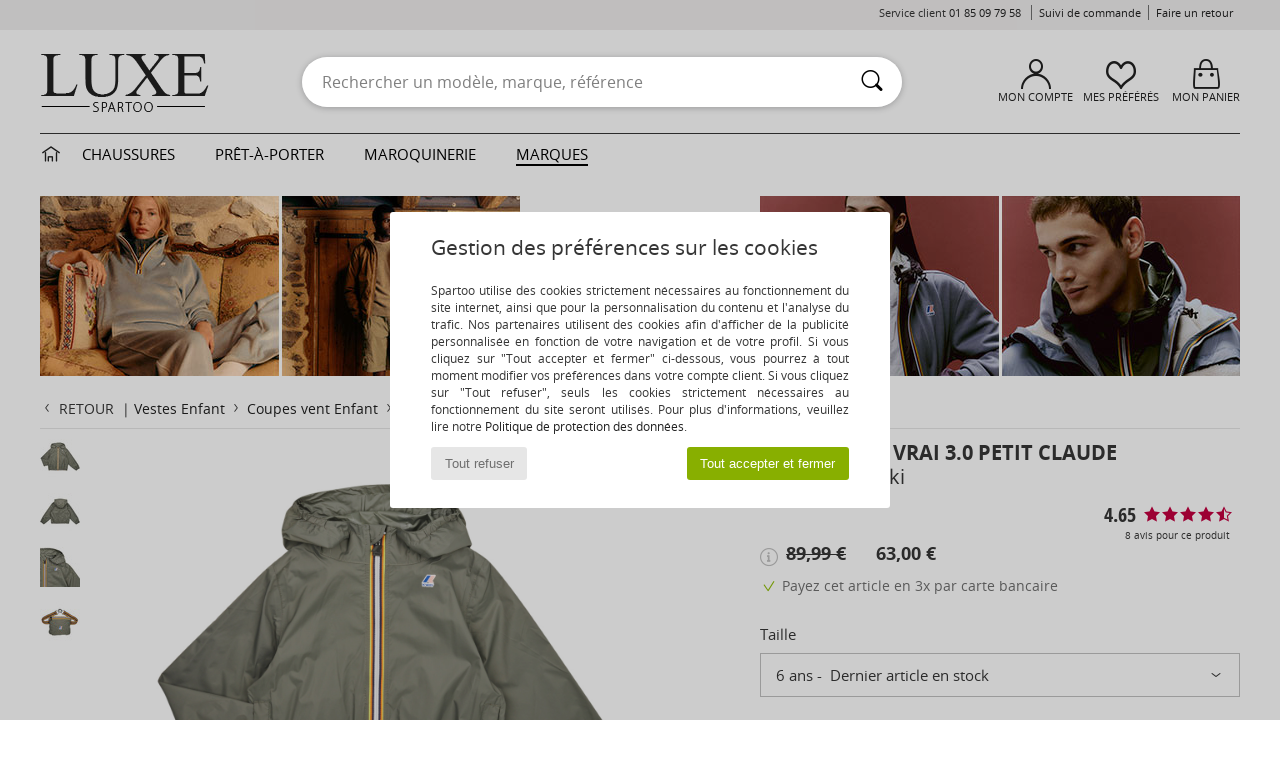

--- FILE ---
content_type: text/html; charset=UTF-8
request_url: https://www.spartoo.com/K-Way-LE-VRAI-3.0-PETIT-CLAUDE-x22652665.php?country_id=124
body_size: 37424
content:

	<!DOCTYPE html>
		<html>
		<head>
			<meta charset="utf-8" />
			<meta name="viewport" content="width=device-width, initial-scale=1.0, minimum-scale=1.0, maximum-scale=1.0, user-scalable=no">
			<meta name="msapplication-navbutton-color" content="#C30040" />
			<meta http-equiv="Content-Type" content="text/html; charset=utf-8" /><meta name="robots" content="noodp" /><link rel="alternate" media="only screen and (max-width: 640px)" href="https://www.spartoo.com/mobile/K-Way-LE-VRAI-3.0-PETIT-CLAUDE-x22652665.php?country_id=124" /><link rel="alternate" media="handheld" href="https://www.spartoo.com/mobile/K-Way-LE-VRAI-3.0-PETIT-CLAUDE-x22652665.php?country_id=124" /><link rel="image_src" href="https://photos6.spartoo.com/photos/226/22652665/22652665_1200_A.jpg" /><title>K-Way LE VRAI 3.0 PETIT CLAUDE Kaki - Livraison Gratuite | Spartoo ! - Vêtements Coupes vent Enfant 63,00 €</title>
				<meta name="description" content=" L'incontournable des longues journées de pluie, c'est ce tout nouveau coupe-vent ! Son imperméabilité permet de passer entre les gouttes ou tout du moins d'éviter qu'elles ne nous atteignent. Une signature K-Way qui garantit une protection optimum. - LE VRAI 3.0 PETIT CLAUDE - Kaki Enfant 63,00 € - Spartoo" />
				<link rel="canonical" href="https://www.spartoo.com/K-Way-LE-VRAI-3.0-PETIT-CLAUDE-x22652665.php" />
			<meta name="keywords" content="spartoo, spartoo.com, LE VRAI 3.0 PETIT CLAUDE, K-Way, coupes vent, enfant, kaki" />
			<meta property="fb:app_id"		content="290230251092533" />
			<meta property="fb:admins"		content="100003390191284" />
			<meta property="og:locale"		content="fr_FR" />
			<meta property="og:type"		content="spartoo_com:article" />
			<meta property="og:url"			content="https://www.spartoo.com/K-Way-LE-VRAI-3.0-PETIT-CLAUDE-x22652665.php" />
			<meta property="og:title"		content="K-Way - LE VRAI 3.0 PETIT CLAUDE" />
			<meta property="og:image"		content="https://photos6.spartoo.com/photos/226/22652665/22652665_350_A.jpg" />
			<meta property="og:description"	content=" L'incontournable des longues journées de pluie, c'est ce tout nouveau coupe-vent ! Son imperméabilité permet de passer entre les gouttes ou tout du moins d'éviter qu'elles ne nous atteignent. Une signature K-Way qui garantit une protection optimum. - Couleur : Kaki - Vêtements Enfant 63,00 €" />
		<link rel="stylesheet" href="https://imgext.spartoo.com/css/styles_desktop_SP-20260123.css" media="all" />
		<link rel="stylesheet" href="https://imgext.spartoo.com/css/css_desktop_SP_fr-20260123.css" media="all" />
	<link rel="search" type="application/opensearchdescription+xml" title="www.spartoo.com" href="/searchEngine.xml" />
		<script type="text/javascript" nonce="71b5b058b986e0b492ca2a29d8d97504">
			window.onerror = function (msg, err_url, line, column, error) {

				if(msg == "ResizeObserver loop limit exceeded" ||
					msg == "ResizeObserver loop completed with undelivered notifications.") {
					return;
				}

				let details = "";
				if(typeof error != "undefined" && error !== null) {
					if(typeof error.stack == "string") {
						details = error.stack;
					} else if(typeof error.toString == "function") {
						details = error.toString();
					}
				}

				var source_code = document.documentElement.innerHTML.split("\n");
				source_code.splice(line + 0, source_code.length - (line + 0));
				source_code.splice(0, line - 0);

				var post_data = "action=insert&msg=" + encodeURIComponent(msg)
					+ "&err_url=" + encodeURIComponent(err_url)
					+ "&line=" + encodeURIComponent(line)
					+ "&column=" + encodeURIComponent(column)
					+ "&error=" + encodeURIComponent(details)
					+ "&browser=" + encodeURIComponent(navigator.userAgent)
					+ "&source_code=" + encodeURIComponent(source_code.join("\n"));

				var XhrObj = new XMLHttpRequest();

				XhrObj.open("GET", "/ajax/save_javascript_error.php" + "?" + post_data);

				XhrObj.send(null);
			};
		</script>
	<script type="text/javascript" crossorigin="anonymous" src="https://imgext.spartoo.com/js/min/js_desktop_fr.min-20260123.js"></script>
	<script type="text/javascript" crossorigin="anonymous" src="https://imgext.spartoo.com/js/min/js_async_fr.min-20260123.js" async defer ></script>
	<script type="text/javascript" crossorigin="anonymous" src="https://imgext.spartoo.com/js/libext/jquery/jquery.produits.js"></script>
		<link rel="apple-touch-icon" sizes="180x180" href="https://imgext.spartoo.com/images/favicon/apple-touch-icon.png" />
		<link rel="icon" type="image/png" sizes="32x32" href="https://imgext.spartoo.com/images/favicon/favicon-32x32.png" />
		<link rel="icon" type="image/png" sizes="16x16" href="https://imgext.spartoo.com/images/favicon/favicon-16x16.png" />
		<link rel="manifest" href="/images/favicon/manifest.json" />
		<link rel="mask-icon" href="https://imgext.spartoo.com/images/favicon/safari-pinned-tab.svg" color="#C30040" />
		<meta name="theme-color" content="#C30040" /><style type="text/css" media="all">@import "https://imgext.spartoo.com/css/luxe_desktop-20260123.css";</style><style type="text/css" media="all">@import "https://imgext.spartoo.com/css/productList_SP-20260123.css";</style><script type="text/javascript">
			var size_selected = false;
			function sessionCustomer(id){
				var sessionId = parseInt(id);
				return sessionId;
			}
			var sessionId = parseInt(0)</script>
</head>

<body>
	<script type="text/javascript">
		$(function(){
			update_product_size_selected();
			referer_js=0;
			$('#prodcard_return').show();
			$('#prodcard_return').removeAttr('disabled');
		});
	</script><div id="maskBlack" onclick="hide(document.getElementById('maskBlack'));hide(document.getElementById('size_grid'));return false;"></div>
				<a class="skip-link" href="#skip-link-anchor">Aller au contenu principal</a>
			<div id="popup_alert_parent"></div>
			<script>
				/**
				 * Fonction qui détermine si on met les cookies selon le choix du visiteur + gestion gtag
				 * @param  bool $allow_cookies Choix du visiteur du l'acceptation des cookies (1 ou 0)
				 */
				function verifCookies(allow_cookies){

					if(typeof gtag != "undefined") {
						if(allow_cookies == 1) {
							gtag("consent", "update", {
								"ad_storage": "granted",
								"analytics_storage": "granted",
								"ad_user_data": "granted",
								"ad_personalization": "granted"
							});
						} else {
							gtag("consent", "update", {
								"ad_storage": "denied",
								"analytics_storage": "denied",
								"ad_user_data": "denied",
								"ad_personalization": "denied"
							});
						}
					}

					if(allow_cookies == 1) {
						window.uetq = window.uetq || [];
						window.uetq.push("consent", "update", {"ad_storage": "granted"});
					} else {
						window.uetq = window.uetq || [];
						window.uetq.push("consent", "update", {"ad_storage": "denied"});
					}

					// #1208822 - Activation des tags
					if(allow_cookies == 1 && typeof load_tag === "function") {
						load_tag();
						setTimeout(unload_tag, SP.tags.timeout);
					}

					if($.ajax) {
						$.ajax({
							type: "GET",
							url: "../ajax/allow_cookies.php",
							data: "allow_cookies=" + allow_cookies
						}).done(function(result) {
							$(".cookies_info").hide();
						});
					} else {
						$(".cookies_info").hide();
					}
				}
			</script>


			<div class="cookies_info">
				<div class="cookies_info-pop">
					<div class="cookies_info-pop-title">Gestion des préférences sur les cookies</div>
					<div class="cookies_info-pop-text">Spartoo utilise des cookies strictement nécessaires au fonctionnement du site internet, ainsi que pour la personnalisation du contenu et l'analyse du trafic. Nos partenaires utilisent des cookies afin d'afficher de la publicité personnalisée en fonction de votre navigation et de votre profil. Si vous cliquez sur "Tout accepter et fermer" ci-dessous, vous pourrez à tout moment modifier vos préférences dans votre compte client. Si vous cliquez sur "Tout refuser", seuls les cookies strictement nécessaires au fonctionnement du site seront utilisés. Pour plus d'informations, veuillez lire notre <a href="https://www.spartoo.com/cnil.php">Politique de protection des données</a>.</div>
					<div class="cookies_info-pop-buttons">
						<button class="cookies_info-pop-buttons-refuse" onclick="javascript:verifCookies(0);">Tout refuser</button>
						<button class="cookies_info-pop-buttons-accept" onclick="javascript:verifCookies(1);">Tout accepter et fermer</button>
					</div>
				</div>
			</div><script>
			const TEXT_SEARCH_SUGGESTIONS = "Suggestions de recherche";
			const TEXT_SEARCH_BEST_SALES = "Meilleures Ventes";
			var testAB_MDR4 = null;
		</script>
			<script>
				$(
					function(){
						SP.HeaderFront.header_services_init([{"index":"Soldes ! jusqu'\u00e0 -60%"},{"index":"Livraison gratuite et retour offert"}], 0, 105);
					}
				);
			</script><div id="header_services"><div></div></div><div id="parent">
			<script type="text/javascript">
				function timer_op_right() {}
			</script>
				<header id="header">
					<div class="topLine">
						<div>
							<span>
							Service client&nbsp;
							<a id="callNumber" href="tel:01 85 09 79 58">01 85 09 79 58<span id="call_horaires">lundi - vendredi : 9h - 22h | samedi - dimanche : 9h - 17h</span></a>&nbsp;
							</span>
							<a href="https://www.spartoo.com/compte.php?commande=1" >Suivi de commande</a>
							<a href="javascript:faq_popup('retour');">Faire un retour</a>
							
							
							
						</div>
					</div>
						<div class="header_top">
		<a href="/"><div class="headerLogo"><div id="goHome_luxe"></div><img src="https://imgext.spartoo.com/includes/languages/french/images/logo-luxe.gif" alt="Spartoo.com, chaussures femme, homme et enfant" />
			</div>
		</a>
						<form  class="searchContainer search headerSearch" action="search.php" method="get" id="form_search"><input class="headerSearchBar" type="text" name="keywords" id="keywords_field" autocomplete="off" value="" onfocus="completeSearchEngine();" onclick="displayDefaultResults();" placeholder="Rechercher un modèle, marque, référence"  /><button id="submit_search" class="valid_search" type="submit" aria-label="Rechercher"><i class="icon-rechercher"></i></button>
						</form>
						<div class="headerOptions">
							<div class="headerOption">

								<a href="https://www.spartoo.com/compte.php" ><i class="icon-persoCompte "></i>Mon compte</a></div><div class="headerOption">
				<a href="https://www.spartoo.com/wishList_sp.php"><i class="icon-coeur"></i>Mes Préférés</a></div>			<div class="headerOption" onmouseover="if(typeof(get_panier_hover) != 'undefined'){get_panier_hover();}">
								<a href="panier.php"><i class="icon-panier"></i>Mon panier</a><div id="topPanier">
								</div>
							</div>
						</div>
					</div>
				</header>
		
		<nav id="nav" class="menu_luxe">
			<div style="width:calc((100% - 1200px)/2);"></div>
				<div class="home_luxe">
					<a id="ongletHome"  href="univers-luxe.php" onmouseover="if(typeof listUniversFemme !== 'undefined') {femmeTimer =window.setTimeout('listUniversFemme(0)',250);}" onmouseout="if(typeof listUniversFemme !== 'undefined') {listUniversFemme(1);}">
						<i class="icon-maison"></i>
					</a>
				</div><div class="onglet_luxe"><a id="ongletWomen" class=""  href="univers-luxe-chaussures.php" >Chaussures </a></div><div class="onglet_luxe"><a id="ongletMen" class="" href="univers-luxe-vetements.php" >Prêt-à-porter</a></div><div class="onglet_luxe"><a id="ongletSacs" class="" href="univers-luxe-sacs.php" onmouseover="if(typeof listBags!== 'undefined') {bagsTimer  =window.setTimeout('listBags(0)',250);}" onmouseout="if(typeof listBags !== 'undefined') {listBags(1);}">Maroquinerie</a></div>

				<div class="onglet_luxe dropdown">
					<a id="ongletMarques" class=" onglet_selected" href="marques.php?type=2">Marques
					</a>
					<div id="menuBrand"><a class="topBrand" href="ARIZONA-LOVE-b88825.php#rst">ARIZONA LOVE</a><a class="topBrand" href="Alexis-Mabille-b901.php#rst">Alexis Mabille</a><a class="topBrand" href="Anthology-Paris-b88827.php#rst">Anthology Paris</a><a class="topBrand" href="Antonio-Marras-b1272.php#rst">Antonio Marras</a><a  href="armani-st-11503-0.php#rst">Armani Exchange</a><a  href="Armani-jeans-b33342.php#rst">Armani jeans</a><a  href="Azzaro-b122.php#rst">Azzaro</a><a class="topBrand" href="BOSS-b41020.php#rst">BOSS</a><a  href="Barker-b1070.php#rst">Barker</a><a class="topBrand" href="Calvin-Klein-Jeans-b403.php#rst">Calvin Klein Jeans</a><a  href="Casadei-b899.php#rst">Casadei</a><a  href="Charles-Jourdan-b281.php#rst">Charles Jourdan</a><a  href="Coach-b59002.php#rst">Coach</a><a  href="armani-st-11503-0.php#rst">Emporio Armani</a><a  href="armani-st-11503-0.php#rst">Emporio Armani EA7</a><a  href="Escada-b1948.php#rst">Escada</a><a  href="Etro-b909.php#rst">Etro</a><a  href="Fred-Marzo-b1029.php#rst">Fred Marzo</a><a  href="Freelance-b1960.php#rst">Freelance</a><a  href="Furla-b28082.php#rst">Furla</a><a  href="Gaspard-Yurkievich-b854.php#rst">Gaspard Yurkievich</a><a  href="HUGO-b32280.php#rst">HUGO</a><a  href="Inuikii-b88559.php#rst">Inuikii</a><a  href="Jil-Sander-b713.php#rst">Jil Sander</a><a  href="John-Galliano-b711.php#rst">John Galliano</a><a  href="Jonak-b317.php#rst">Jonak</a><a  href="K-Way-b2430.php#rst">K-Way</a><a  href="Karine-Arabian-b1356.php#rst">Karine Arabian</a><a  href="Karl-Lagerfeld-b44199.php#rst">Karl Lagerfeld</a><a  href="Kenzo-b67.php#rst">Kenzo</a><a class="topBrand" href="Lacoste-b90.php#rst">Lacoste</a><a  href="Lancel-b88824.php#rst">Lancel</a><a  href="Le-Tanneur-b428.php#rst">Le Tanneur</a><a  href="Love-Moschino-b1539.php#rst">Love Moschino</a><a  href="MICHAEL-Michael-Kors-b2093.php#rst">MICHAEL Michael Kors</a><a  href="Maison-Jean-Vier-b71076.php#rst">Maison Jean-Vier</a><a  href="Marc-Jacobs-b710.php#rst">Marc Jacobs</a><a  href="Marc-by-Marc-Jacobs-b1522.php#rst">Marc by Marc Jacobs</a><a  href="McQ-Alexander-McQueen-b1140.php#rst">McQ Alexander McQueen</a><a  href="Mercer-Amsterdam-b79252.php#rst">Mercer Amsterdam</a><a  href="Michael-Kors-b714.php#rst">Michael Kors</a><a  href="Michel-Perry-b1022.php#rst">Michel Perry</a><a  href="Missoni-b898.php#rst">Missoni</a><a  href="Moschino-b1020.php#rst">Moschino</a><a  href="Moschino-Cheap-ET-CHIC-b1027.php#rst">Moschino Cheap & CHIC</a><a  href="Newtone-b88829.php#rst">Newtone</a><a  href="Paul-ET-Joe-b1452.php#rst">Paul & Joe</a><a  href="Paul-Smith-b65773.php#rst">Paul Smith</a><a  href="Philipp-Plein-Sport-b43760.php#rst">Philipp Plein Sport</a><a  href="Philippe-Model-b49766.php#rst">Philippe Model</a><a  href="Pinko-b88585.php#rst">Pinko</a><a  href="Pollini-b1023.php#rst">Pollini</a><a  href="Premiata-b1404.php#rst">Premiata</a><a  href="Robert-Clergerie-b405.php#rst">Robert Clergerie</a><a  href="Roberto-Cavalli-b1024.php#rst">Roberto Cavalli</a><a  href="Rochas-b1025.php#rst">Rochas</a><a  href="Rupert-Sanderson-b900.php#rst">Rupert Sanderson</a><a  href="Sarah-Chofakian-b1633.php#rst">Sarah Chofakian</a><a  href="Sebastian-b887.php#rst">Sebastian</a><a  href="See-by-Chloe-b1379.php#rst">See by Chloé</a><a  href="Sigerson-Morrison-b961.php#rst">Sigerson Morrison</a><a  href="Sonia-Rykiel-b1381.php#rst">Sonia Rykiel</a><a  href="Stuart-Weitzman-b829.php#rst">Stuart Weitzman</a><a  href="Stephane-Kelian-b729.php#rst">Stéphane Kelian</a><a  href="Terry-de-Havilland-b764.php#rst">Terry de Havilland</a><a class="topBrand" href="tommy-hilfiger.php#rst">Tommy Hilfiger</a><a  href="tommy-hilfiger.php#rst">Tommy Jeans</a><a class="topBrand" href="UGG-b409.php#rst">UGG</a><a  href="Versace-b1843.php#rst">Versace</a><a class="topBrand" href="Versace-Jeans-Couture-b28018.php#rst">Versace Jeans Couture</a><a  href="Versus-by-Versace-b1537.php#rst">Versus by Versace</a><a  href="Vivienne-Westwood-b1355.php#rst">Vivienne Westwood</a><a  href="n.d.c.-b1963.php#rst">n.d.c.</a>
				</div>
			</div>
			<div style="width:calc((100% - 1200px)/2);"></div>
		</nav>
		<div id="skip-link-anchor"></div>
			<div id="skip-link-anchor"></div>
		
			<div class="subscribe_push" id="subscribe_push_bell" style="display:none">
				<div>
					<p><i class="icon-bell"></i> Restez connecté à la mode !</p>
					<p>Souscrivez aux notifications pour recevoir nos dernières actualités, les nouvelles sur votre commande...</p>
					<p>Pas de mail requis</p>
					<p>
						<a id="ignore_pushs">Non merci</a>
						<a class="btn bt_black btn-small" id="activate_pushs">Activer</a>
					</p>
				</div>
				<img src="https://imgext.spartoo.com/images//mobile/home/subscribe_push.jpg" alt="Restez connecté à la mode !" />
			</div>
		
			<script src="https://www.gstatic.com/firebasejs/10.7.1/firebase-app-compat.js"></script>
			<script src="https://www.gstatic.com/firebasejs/10.7.1/firebase-messaging-compat.js"></script>

			<script>
				var push_url = "https://www.spartoo.com/ajax/push/subscribe_push.php";

				firebase.initializeApp({
					apiKey: "AIzaSyCJgSb99i0hfbAVL_21B3Olrsi8qXjzgDE",
					authDomain: "project-1071538987441837613.firebaseapp.com",
					databaseURL: "https://project-1071538987441837613.firebaseio.com",
					projectId: "project-1071538987441837613",
					storageBucket: "project-1071538987441837613.appspot.com",
					messagingSenderId: "1037069204882",
					appId: "1:1037069204882:web:5abd5aaa58c267f718154b"
				});

				if (!('serviceWorker' in navigator)) {
					console.warn('ServiceWorker arent supported.')
				} else if (!('showNotification' in ServiceWorkerRegistration.prototype)) {
					console.warn('Notifications arent supported.');
				} else if (!('PushManager' in window)) {
					console.warn('Push messaging isnt supported . ');
				} else if (Notification.permission === 'denied') {
					console.warn('The user has blocked notifications.');
				} else if (Notification.permission === 'default') {
					document.addEventListener("DOMContentLoaded", () => {
						Notification.requestPermission().then((permission) => {
							if (Notification.permission === 'default') {
								display_push_bell()
							} else if (permission === 'granted') {
								initialiseState()
							}
						})
					})
				} else if (Notification.permission === 'granted') {
						initialiseState()
				}

				function initialiseState() {
					navigator.serviceWorker.register('sw.js').then((registration) => {
						navigator.serviceWorker.ready.then(function(registration) {
							registration.pushManager.getSubscription().then(function(subscription) {
								const messaging = firebase.messaging();

								if (messaging === null) {
									return
								}

								messaging.getToken().then(function(token) {
									data = {
										subscription : token,
										mode : 'subscribe'
									}
									data['chrome'] = (navigator.userAgent.indexOf("Chrome") != -1);
									data['firefox'] = (navigator.userAgent.indexOf("Firefox") != -1);
									data['safari'] = (navigator.userAgent.indexOf("Safari") != -1);
									$.ajax({
										type: 'POST',
										url: push_url,
										data : data
									})
								})
							})
						})
					}).catch((error) => {
						console.error('Service worker registration failed: ', error);
					})
				}

				/**
				* Affiche ou non la popup pour s abonner aux pushs navs
				* @param type: none - block
				*/
				function display_push_bell(type) {
					if(!(getCookie("subscribe_push_spartoo") == "disable")) {
						document.getElementById("subscribe_push_bell").style.display = 'block';
					}
				}

				// Quand on s abonne aux pushs
				$('#activate_pushs').on('click', function() {
					$("#subscribe_push_bell").fadeOut();
					Notification.requestPermission().then((permission) => {
						if (permission === 'granted') {
							initialiseState()
						}
					})
				})

				// Quand on clic sur Non merci
				$('#ignore_pushs').on('click', function() {
					$("#subscribe_push_bell").fadeOut();
					var d = new Date();
					d.setTime(d.getTime() + (90 * 24 * 60 * 60 * 1000));
					var expires = "expires="+d.toUTCString();
					document.cookie = "subscribe_push_spartoo=disable;" + expires + ";secure;path=/";

				});

			</script>
		<div id="sban"><img src="https://imgext.spartoo.com/images/marques/sban-2430---20251215.jpg" alt="K-Way" /></div>
<div id="contenu"><div id="content_prodcard">
			<script>
				const current_product_id = 22652665
			</script>
		
			<div id="prodcard2" itemscope itemtype="https://schema.org/Product">
				<div>
					<div id="filArianeProdcard" class="filArianeProdcard">
						<a
							id="prodcard_return"
							disabled="disabled" href="#"
							onclick="return goLastPageFromProdCard('/K-Way-b2430.php');"
						>
							<i class="icon-flecheGauche"></i>Retour&nbsp;
						</a>
		 | <a href="Vestes-enfants-st-10617-10174-0.php">Vestes Enfant</a>  <i class="icon-flecheDroite"></i> <a href="Coupes-vent-enfants-sty-10617-10800-0.php">Coupes vent Enfant</a>  <i class="icon-flecheDroite"></i> <a href="Coupes-vent-enfants-sty10800-o2430-0.php">Coupes vent K-Way</a><script type="application/ld+json">
		{
		  "@context": "https://schema.org",
		  "@type": "BreadcrumbList",
			"itemListElement": [
		  {
					"@type": "ListItem",
					"position":1,
					"item":{
						"@id":"https://www.spartoo.com/Vestes-enfants-st-10617-10174-0.php",
						"name":"Vestes Enfant"
					}
				},{
					"@type": "ListItem",
					"position":2,
					"item":{
						"@id":"https://www.spartoo.com/Coupes-vent-enfants-sty-10617-10800-0.php",
						"name":"Coupes vent Enfant"
					}
				},{
					"@type": "ListItem",
					"position":3,
					"item":{
						"@id":"https://www.spartoo.com/Coupes-vent-enfants-sty10800-o2430-0.php",
						"name":"Coupes vent K-Way"
					}
				},{
					"@type": "ListItem",
					"position":4,
					"item":{
						"@id":"https://www.spartoo.com/K-Way-LE-VRAI-3.0-PETIT-CLAUDE-x22652665.php",
						"name":"LE VRAI 3.0 PETIT CLAUDE",
							"image":"https://photos6.spartoo.com/photos/226/22652665/22652665_350_A.jpg"
					}
				} ]
				} </script></div><script type="text/javascript">
			function change_pts_fid(p_price)
			{
				var pts = Math.round(p_price*200/100);
				$(".pts_fid_product").html(pts);
				$(".pts_fid_spartoome_product").html(Math.round(p_price * 600/100));
			}</script><span style="display:none" class="price">63.00</span>
				<!-- PRODCARD start -->
				<script type="text/Javascript">
					$(function() {
						sendEventTracker( "Consultation_produit", "marketplace", "", undefined, true, undefined, 100);
					});
				</script>
				<div class="productView"><a href="javascript:;" data-letter="A" onmouseover="replaceImage('A',1,1,0);"><img id="productImageThumb_A" class="thumbnail" src="https://photos6.spartoo.com/photos/226/22652665/22652665_40_A.jpg" alt="Vêtements Enfant Coupes vent K-Way LE VRAI 3.0 PETIT CLAUDE Kaki" style=""/></a><a href="javascript:;" data-letter="B" onmouseover="replaceImage('B',1,1,0);"><img id="productImageThumb_B" class="thumbnail" src="https://photos6.spartoo.com/photos/226/22652665/22652665_40_B.jpg" alt="Vêtements Enfant Coupes vent K-Way LE VRAI 3.0 PETIT CLAUDE Kaki" style=""/></a><a href="javascript:;" data-letter="C" onmouseover="replaceImage('C',1,1,0);"><img id="productImageThumb_C" class="thumbnail" src="https://photos6.spartoo.com/photos/226/22652665/22652665_40_C.jpg" alt="Vêtements Enfant Coupes vent K-Way LE VRAI 3.0 PETIT CLAUDE Kaki" style=""/></a><a href="javascript:;" data-letter="D" onmouseover="replaceImage('D',1,1,0);"><img id="productImageThumb_D" class="thumbnail" src="https://photos6.spartoo.com/photos/226/22652665/22652665_40_D.jpg" alt="Vêtements Enfant Coupes vent K-Way LE VRAI 3.0 PETIT CLAUDE Kaki" style=""/></a>
				</div><div class="productBigView">
					<span id="product_vignette"><span class="dis_infoType">&nbsp;</span></span><input type="hidden" id="vignette_marketplace" value="&quot;\n\t\t\t\t\t&lt;span class=\&quot;dis_infoType\&quot;&gt;Produit partenaire&lt;\/span&gt;\n\t\t&quot;" />
					<div class="dis_content_vignette_discount" >
						<div class="vignette_discount_rounded">
							-<span id="products_displayed_rate">30</span><sup>%</sup>
						</div>
					</div>
				<input type="hidden" id="product_photo_url_base" value="https://photos6.spartoo.com/photos/226/22652665/22652665_1200_[LETTER].jpg" />
				<div>
					<div>
						<img
							src="https://photos6.spartoo.com/photos/226/22652665/K-Way-LE-VRAI-3.0-PETIT-CLAUDE-22652665_1200_A.jpg"
							class="thumb120 photo product_zoom"
							id="productImage"
							itemprop="image"
							style="width:500px;"
							alt="Vêtements Enfant Coupes vent K-Way LE VRAI 3.0 PETIT CLAUDE Kaki"
							onclick="product_zoom();"
						/>
					</div>
				</div>

				<div class="ref_produit">
					<div>
						<b>Réf produit:</b> <span id="products_image_refspartoo">22652665</span>
					</div>
						
				</div><div id="other_color_prodcard">
			<div class="prodcardOtherInfosTitle">
				<h2 class="seo_hn_tag">Autres couleurs disponibles:</h2>
			</div>
			<script>
			var list_carrousels = new Array();
			var page_id=3;
			</script>
		
			<div class="home_carousel fewProducts 4">
				<div class="carousel"  id="carousel_4">
					
				<div onmouseenter="otherproduct_switch('https://photos6.spartoo.com/photos/226/22652658/22652658_500_A.jpg','<s>89,99 €</s> &nbsp;&nbsp;&nbsp;&nbsp; <span >53,99 €</span>',1);" onmouseout="otherproduct_switch(initialPath,initialPrice,0)">
			<a href="K-Way-LE-VRAI-3.0-PETIT-CLAUDE-x22652658.php" class=" " onclick="EcrireCookie('productSource', 'recommendation_home'); log_recos(22652658,0,'','4'); sendEventTracker( 'Caroussels', 'default_category', 'default_label', 22652658, false, undefined, 100); " aria-label="K-Way LE VRAI 3.0 PETIT CLAUDE">
				<picture>
					<source media="(max-width:699px)" class="lazy" srcset="https://imgext.spartoo.com/images//trans.gif" data-original="https://photos6.spartoo.com/photos/226/22652658/22652658_150_A.jpg" />
					<source media="(min-width:700px)" class="lazy" srcset="https://imgext.spartoo.com/images//trans.gif" data-original="https://photos6.spartoo.com/photos/226/22652658/22652658_350_A.jpg" />
					<img class="lazy " src="https://imgext.spartoo.com/images//trans.gif" data-original="https://photos6.spartoo.com/photos/226/22652658/22652658_350_A.jpg" alt="K-Way LE VRAI 3.0 PETIT CLAUDE" />
				</picture>
			</a>
		
						<a href="K-Way-LE-VRAI-3.0-PETIT-CLAUDE-x22652658.php" onclick="EcrireCookie('productSource', 'recommendation_home'); log_recos(22652658,0,'','4'); sendEventTracker( 'Caroussels', 'default_category', 'default_label', 22652658, false, undefined, 100); " class="moreProducts">Marine</a>
				
				</div>
			
				<div onmouseenter="otherproduct_switch('https://photos6.spartoo.com/photos/226/22652659/22652659_500_A.jpg','<s>89,99 €</s> &nbsp;&nbsp;&nbsp;&nbsp; <span >49,49 €</span>',1);" onmouseout="otherproduct_switch(initialPath,initialPrice,0)">
			<a href="K-Way-LE-VRAI-3.0-PETIT-CLAUDE-x22652659.php" class=" " onclick="EcrireCookie('productSource', 'recommendation_home'); log_recos(22652659,0,'','4'); sendEventTracker( 'Caroussels', 'default_category', 'default_label', 22652659, false, undefined, 100); " aria-label="K-Way LE VRAI 3.0 PETIT CLAUDE">
				<picture>
					<source media="(max-width:699px)" class="lazy" srcset="https://imgext.spartoo.com/images//trans.gif" data-original="https://photos6.spartoo.com/photos/226/22652659/22652659_150_A.jpg" />
					<source media="(min-width:700px)" class="lazy" srcset="https://imgext.spartoo.com/images//trans.gif" data-original="https://photos6.spartoo.com/photos/226/22652659/22652659_350_A.jpg" />
					<img class="lazy " src="https://imgext.spartoo.com/images//trans.gif" data-original="https://photos6.spartoo.com/photos/226/22652659/22652659_350_A.jpg" alt="K-Way LE VRAI 3.0 PETIT CLAUDE" />
				</picture>
			</a>
		
						<a href="K-Way-LE-VRAI-3.0-PETIT-CLAUDE-x22652659.php" onclick="EcrireCookie('productSource', 'recommendation_home'); log_recos(22652659,0,'','4'); sendEventTracker( 'Caroussels', 'default_category', 'default_label', 22652659, false, undefined, 100); " class="moreProducts">Noir</a>
				
				</div>
			
				<div onmouseenter="otherproduct_switch('https://photos6.spartoo.com/photos/239/23986628/23986628_500_A.jpg','<s>89,99 €</s> &nbsp;&nbsp;&nbsp;&nbsp; <span >62,99 €</span>',1);" onmouseout="otherproduct_switch(initialPath,initialPrice,0)">
			<a href="K-Way-LE-VRAI-3.0-PETIT-CLAUDE-x23986628.php" class=" " onclick="EcrireCookie('productSource', 'recommendation_home'); log_recos(23986628,0,'','4'); sendEventTracker( 'Caroussels', 'default_category', 'default_label', 23986628, false, undefined, 100); " aria-label="K-Way LE VRAI 3.0 PETIT CLAUDE">
				<picture>
					<source media="(max-width:699px)" class="lazy" srcset="https://imgext.spartoo.com/images//trans.gif" data-original="https://photos6.spartoo.com/photos/239/23986628/23986628_150_A.jpg" />
					<source media="(min-width:700px)" class="lazy" srcset="https://imgext.spartoo.com/images//trans.gif" data-original="https://photos6.spartoo.com/photos/239/23986628/23986628_350_A.jpg" />
					<img class="lazy " src="https://imgext.spartoo.com/images//trans.gif" data-original="https://photos6.spartoo.com/photos/239/23986628/23986628_350_A.jpg" alt="K-Way LE VRAI 3.0 PETIT CLAUDE" />
				</picture>
			</a>
		
						<a href="K-Way-LE-VRAI-3.0-PETIT-CLAUDE-x23986628.php" onclick="EcrireCookie('productSource', 'recommendation_home'); log_recos(23986628,0,'','4'); sendEventTracker( 'Caroussels', 'default_category', 'default_label', 23986628, false, undefined, 100); " class="moreProducts">Rose</a>
				
				</div>
			
				<div onmouseenter="otherproduct_switch('https://photos6.spartoo.com/photos/265/26509306/26509306_500_A.jpg','<s>89,99 €</s> &nbsp;&nbsp;&nbsp;&nbsp; <span >62,99 €</span>',1);" onmouseout="otherproduct_switch(initialPath,initialPrice,0)">
			<a href="K-Way-LE-VRAI-3.0-PETIT-CLAUDE-x26509306.php" class=" " onclick="EcrireCookie('productSource', 'recommendation_home'); log_recos(26509306,0,'','4'); sendEventTracker( 'Caroussels', 'default_category', 'default_label', 26509306, false, undefined, 100); " aria-label="K-Way LE VRAI 3.0 PETIT CLAUDE">
				<picture>
					<source media="(max-width:699px)" class="lazy" srcset="https://imgext.spartoo.com/images//trans.gif" data-original="https://photos6.spartoo.com/photos/265/26509306/26509306_150_A.jpg" />
					<source media="(min-width:700px)" class="lazy" srcset="https://imgext.spartoo.com/images//trans.gif" data-original="https://photos6.spartoo.com/photos/265/26509306/26509306_350_A.jpg" />
					<img class="lazy " src="https://imgext.spartoo.com/images//trans.gif" data-original="https://photos6.spartoo.com/photos/265/26509306/26509306_350_A.jpg" alt="K-Way LE VRAI 3.0 PETIT CLAUDE" />
				</picture>
			</a>
		
						<a href="K-Way-LE-VRAI-3.0-PETIT-CLAUDE-x26509306.php" onclick="EcrireCookie('productSource', 'recommendation_home'); log_recos(26509306,0,'','4'); sendEventTracker( 'Caroussels', 'default_category', 'default_label', 26509306, false, undefined, 100); " class="moreProducts">Vert</a>
				
				</div>
			
				</div>
				<i class="icon-flecheDroite suiv" onclick="goNext($(this));"></i>
				<i class="icon-flecheGauche preced" onclick="goBack($(this));"></i>
			</div>
		
				<script>
					var initialPrice = $("#product_price_div").html();
					var initialPath = $("#productImage").prop("src");
				</script>
			</div>
				</div><div class="prodcardBase">
					<div itemprop="brand" content="K-Way"><a href="K-Way-b2430.php#rst" itemprop="logo"><img itemprop="logo" class="brandLogo" src="https://imgext.spartoo.com/images/marques/logo-marque-2430.jpg" border="0" alt="K-Way" /></a>
						<div class="productNameColor">			<span itemprop="name" onCopy="popup_prodcard_fidelity(22652665);"><h1 class="seo_hn_tag">LE VRAI 3.0 PETIT CLAUDE</h1></span><br />				<span itemprop="color">Kaki</span>
						</div>
					</div>
			<div id="avis" onclick="onclick_note_client()">
				<span class="note">4.65</span><span class="avis_stars"><i class="icon-star-full"></i><i class="icon-star-full"></i><i class="icon-star-full"></i><i class="icon-star-full"></i><i class="icon-star-half"></i></span><span class="nb_avis"> <span>8 avis</span> pour ce produit</span>
			</div>
					<div class="productPrice" itemprop="offers" itemscope="" itemtype="https://schema.org/Offer">
						<meta content="EUR" itemprop="priceCurrency" />
						<link href="https://schema.org/InStock" itemprop="availability" />
						<span class="display_price_by_size_id" id="display_price_size_id15735" style="display:inline">
					<span class="product_price_div">
						
								<div class="icon_info_price" onclick="priceInfo()">
									<i id="icon_info_price" class="icon-info prodcard_helpbox" onclick="prodcard_display_helpbox(event)"></i>
									<div class="info_price_helpbox">Prix conseillé par la marque<br /><span style="cursor:pointer;text-decoration:underline;">en savoir plus <i class="icon-flecheDroite"></i></span></div>
								</div>
							
						<span class="product_price_span">
							<s>89,99 €</s> &nbsp;&nbsp;&nbsp;&nbsp; <span itemprop="price" content="63.00">63,00 €</span>
						</span>
					</span><span class="dis_infoType">&nbsp;</span></span><input id="fmip" type="hidden" value="0">
						<span id="product_price_original" style="display: none;"><s>89,99 €</s> &nbsp;&nbsp;&nbsp;&nbsp; <span >63,00 €</span>
								<div class="icon_info_price" onclick="priceInfo()">
									<i id="icon_info_price" class="icon-info prodcard_helpbox" onclick="prodcard_display_helpbox(event)"></i>
									<div class="info_price_helpbox">Prix conseillé par la marque<br /><span style="cursor:pointer;text-decoration:underline;">en savoir plus <i class="icon-flecheDroite"></i></span></div>
								</div>
							</span>
						<p id="prodcard_3X">
							<i class="icon-valider"></i>
							<a style="cursor:pointer;" onclick="generique_prodcard_popup_3x('Payez cet article en 3x par carte bancaire');">Payez cet article en 3x par carte bancaire</a>
						</p>
					</div>
				<form name="cart_quantity" id="form_add_to_cart" method="post" action="panier.php?products_id=22652665&action=add_product" class="mac">
					<div>
			
			<div class="sizeList_container">
				<div class="sizeList_title">Taille</div>
				<div class="sizeList_selected " onclick="expand_size_list(); return false;">
					<div>
										<div class="size_name">6 ans</div>
										<div class="size_infos">
											<span></span>
											<span> Dernier article en stock</span>
										</div>
							</div>
					<i class="icon-flecheBas"></i>
				</div>
				
					<ul class="sizeList" id="display_size_id">
						
									<li data-orderby="4270" class="oos" onclick="get_similar_products_popup(22652665, 15733);">
										<input
											type="radio" name="size"
											value="15733"
											
										 />
										 
										<div class="size_name">4 ans</div>
										<div class="size_infos">
											<span></span>
											<span> Épuisé - Voir des produits similaires<i class="icon-flecheDroite" style="vertical-align: -2px;"></i></span>
										</div>
							
									</li>
							
									<li data-orderby="4320" class="selected" onclick="select_size(this, 1);">
										<input
											type="radio" name="size"
											value="15735"
											checked
										 />
										 
										<div class="size_name">6 ans</div>
										<div class="size_infos">
											<span></span>
											<span> Dernier article en stock</span>
										</div>
							
									</li>
							
									<li data-orderby="4360" class="oos" onclick="get_similar_products_popup(22652665, 15737);">
										<input
											type="radio" name="size"
											value="15737"
											
										 />
										 
										<div class="size_name">8 ans</div>
										<div class="size_infos">
											<span></span>
											<span> Épuisé - Voir des produits similaires<i class="icon-flecheDroite" style="vertical-align: -2px;"></i></span>
										</div>
							
									</li>
							
									<li data-orderby="4390" class="oos" onclick="get_similar_products_popup(22652665, 15738);">
										<input
											type="radio" name="size"
											value="15738"
											
										 />
										 
										<div class="size_name">10 ans</div>
										<div class="size_infos">
											<span></span>
											<span> Épuisé - Voir des produits similaires<i class="icon-flecheDroite" style="vertical-align: -2px;"></i></span>
										</div>
							
									</li>
							
									<li data-orderby="4450" class="oos" onclick="get_similar_products_popup(22652665, 15739);">
										<input
											type="radio" name="size"
											value="15739"
											
										 />
										 
										<div class="size_name">12 ans</div>
										<div class="size_infos">
											<span></span>
											<span> Épuisé - Voir des produits similaires<i class="icon-flecheDroite" style="vertical-align: -2px;"></i></span>
										</div>
							
									</li>
							
									<li data-orderby="4470" class="oos" onclick="get_similar_products_popup(22652665, 15740);">
										<input
											type="radio" name="size"
											value="15740"
											
										 />
										 
										<div class="size_name">14 ans</div>
										<div class="size_infos">
											<span></span>
											<span> Épuisé - Voir des produits similaires<i class="icon-flecheDroite" style="vertical-align: -2px;"></i></span>
										</div>
							
									</li>
							
					</ul>
			</div>
		
						<input type="hidden" id="product_info_15735" value="{&quot;pid&quot;:&quot;22652665&quot;,&quot;pho&quot;:&quot;https:\/\/photos6.spartoo.com\/photos\/226\/22652665\/22652665_500_[LETTER].jpg&quot;,&quot;pdw&quot;:&quot;5&quot;,&quot;mkp&quot;:0,&quot;mko&quot;:null,&quot;mkomip&quot;:&quot;0&quot;,&quot;rwi&quot;:null,&quot;rwimip&quot;:&quot;1&quot;,&quot;mfs&quot;:&quot;1&quot;,&quot;mfs_mip&quot;:&quot;0&quot;,&quot;rep&quot;:&quot;1&quot;,&quot;rep_mip&quot;:&quot;1&quot;,&quot;nmk&quot;:&quot;0&quot;,&quot;dispo_store&quot;:0,&quot;store_only&quot;:&quot;0&quot;,&quot;has_echantillon&quot;:false,&quot;pdp&quot;:{&quot;b&quot;:&quot;63.00&quot;,&quot;r&quot;:&quot;0.00&quot;,&quot;rx&quot;:&quot;0.00&quot;,&quot;rsmip&quot;:&quot;0.00&quot;,&quot;spmip&quot;:&quot;0.00&quot;,&quot;drmip&quot;:&quot;0&quot;,&quot;f&quot;:&quot;89.99&quot;,&quot;ff&quot;:&quot;89,99 \u20ac&quot;,&quot;p&quot;:&quot;&lt;s&gt;89,99 \u20ac&lt;\/s&gt; &amp;nbsp;&amp;nbsp;&amp;nbsp;&amp;nbsp; &lt;span &gt;63,00 \u20ac&lt;\/span&gt;&quot;,&quot;s&quot;:&quot;63,00 \u20ac&quot;,&quot;m&quot;:&quot;0,00 \u20ac&quot;,&quot;mx&quot;:&quot;0,00 \u20ac&quot;,&quot;d&quot;:&quot;30&quot;,&quot;pr&quot;:&quot;89.99&quot;,&quot;dr&quot;:&quot;30&quot;}}" />
						<input type="hidden" id="pinfo_22652665" value="{&quot;siz&quot;:&quot;15735&quot;,&quot;pho&quot;:&quot;https:\/\/photos6.spartoo.com\/photos\/226\/22652665\/22652665_[SIZE]_[LETTER].jpg&quot;,&quot;phz&quot;:&quot;https:\/\/photos6.spartoo.com\/photos\/226\/22652665\/22652665_[SIZE]_[LETTER].jpg&quot;,&quot;photo_size&quot;:500,&quot;vig&quot;:&quot;&quot;,&quot;pub&quot;:&quot;\n\t\t\t\t&lt;div id=\&quot;prodcard_premium_info\&quot;&gt;&lt;div&gt;&lt;i class=\&quot;icon-flecheDroite\&quot;&gt;&lt;\/i&gt;&lt;span style=\&quot;cursor:pointer;\&quot; onclick=\&quot;show_popup_premium();return false;\&quot;&gt;-10% de r\u00e9duction suppl\u00e9mentaire sur cet article avec Spartoo Premium, soit 6,30&amp;nbsp;\u20ac de remise suppl\u00e9mentaire. &lt;u&gt;J&#039;en profite&gt;&lt;\/u&gt;&lt;\/span&gt;&lt;\/div&gt;&lt;\/div&gt;&quot;,&quot;dsc&quot;:&quot; L&#039;incontournable des longues journ\u00e9es de pluie, c&#039;est ce tout nouveau coupe-vent ! Son imperm\u00e9abilit\u00e9 permet de passer entre les gouttes ou tout du moins d&#039;\u00e9viter qu&#039;elles ne nous atteignent. Une signature K-Way qui garantit une protection optimum.&quot;,&quot;cmp&quot;:&quot;&quot;,&quot;dim&quot;:&quot;&quot;,&quot;ptr&quot;:&quot;Conseil : Prenez une taille &lt;b&gt; en dessous &lt;\/b&gt; de votre taille habituelle&quot;,&quot;org&quot;:&quot;&quot;,&quot;pls&quot;:&quot;&quot;,&quot;pic&quot;:{&quot;info_picto&quot;:&quot;Fermeture : &lt;br&gt; &amp;nbsp&amp;nbsp&amp;nbspZip&lt;br \/&gt;Composition : &lt;br&gt; &amp;nbsp&amp;nbsp&amp;nbspPolyamide : 100%&lt;br \/&gt;Conseils d&#039;entretien : &lt;br&gt; &lt;i class=\&quot;icon-sechageExclu\&quot; style=\&quot;font-size:34px;position:relative;margin-right:10px;\&quot; alt=\&quot;S\u00e9chage machine interdit\&quot; title=\&quot;S\u00e9chage machine interdit\&quot;&gt;&lt;\/i&gt;&lt;i class=\&quot;icon-repassageExclu\&quot; style=\&quot;font-size:34px;position:relative;margin-right:10px;\&quot; alt=\&quot;Repassage interdit\&quot; title=\&quot;Repassage interdit\&quot;&gt;&lt;\/i&gt;&lt;i class=\&quot;icon-lavageProExclu\&quot; style=\&quot;font-size:34px;position:relative;margin-right:10px;\&quot; alt=\&quot;Lavage professionnel: nettoyage \u00e0 sec interdit\&quot; title=\&quot;Lavage professionnel: nettoyage \u00e0 sec interdit\&quot;&gt;&lt;\/i&gt;&lt;i class=\&quot;icon-trente\&quot; style=\&quot;font-size:34px;position:relative;margin-right:10px;\&quot; alt=\&quot;Lavage programme normal (coton) max 30\u00b0\&quot; title=\&quot;Lavage programme normal (coton) max 30\u00b0\&quot;&gt;&lt;\/i&gt;&lt;i class=\&quot;icon-blanchimentExclu\&quot; style=\&quot;font-size:34px;position:relative;margin-right:10px;\&quot; alt=\&quot;Blanchiment interdit\&quot; title=\&quot;Blanchiment interdit\&quot;&gt;&lt;\/i&gt;&quot;,&quot;info_plus_produit&quot;:[],&quot;info_plus_green&quot;:[],&quot;info_plus_country&quot;:[{&quot;title&quot;:&quot;Confection&quot;,&quot;value&quot;:&quot;230&quot;},{&quot;title&quot;:&quot;Teinture et impression&quot;,&quot;value&quot;:&quot;230&quot;},{&quot;title&quot;:&quot;Tissage&quot;,&quot;value&quot;:&quot;230&quot;}]},&quot;com&quot;:&quot;\n\t\t\t\t\t\t&lt;div&gt;\n\t\t\t\t\t\t\t&lt;div class=\&quot;prodcardOtherInfosTitle\&quot;&gt;\n\t\t\t\t\t\t\t\t&lt;h2 class=\&quot;seo_hn_tag\&quot;&gt;A ne pas manquer !&amp;nbsp;&amp;nbsp;Pour compl\u00e9ter le look, les stylistes de Spartoo vous sugg\u00e8rent:&lt;\/h2&gt;\n\t\t\t\t\t\t\t&lt;\/div&gt;\n\t\t\t\t\t\t&lt;form id=\&quot;productsComp\&quot; action=\&quot;panier.php?action=add_product_comp\&quot; method=\&quot;post\&quot;&gt;\n\t\t\t\t\t\t\t&lt;div class=\&quot;produitComp\&quot;&gt;\n\t\t\t\t\t\t\t\t&lt;div class=\&quot;produitComp-article\&quot;&gt;\n\t\t\t\t\t\t\t\t\t&lt;div class=\&quot;produitComp-img\&quot;&gt;&lt;img class=\&quot;lazy\&quot; src=\&quot;https:\/\/imgext.spartoo.com\/images\/trans.gif\&quot; data-original=\&quot;https:\/\/photos6.spartoo.com\/photos\/226\/22652665\/22652665_200_A.jpg\&quot; alt=\&quot;V\u00eatements Enfant Coupes vent K-Way LE VRAI 3.0 PETIT CLAUDE Kaki\&quot;\/&gt;&lt;\/div&gt;\n\t\t\t\t\t\t\t\t\t&lt;div class=\&quot;produitComp-taille\&quot;&gt;&lt;input type=\&quot;hidden\&quot; name=\&quot;products_id\&quot; value=\&quot;22652665\&quot; \/&gt;\n\t\t\t\t\t\t\t\t\t\t&lt;select name=\&quot;size\&quot;&gt;\n\t\t\t\t\t\t\t\t\t\t&lt;option value=\&quot;15735\&quot;&gt;6 ans&lt;\/option&gt;\n\t\t\t\t\t\t\t\t\t\t&lt;\/select&gt;\n\t\t\t\t\t\t\t\t\t&lt;\/div&gt;\n\t\t\t\t\t\t\t\t\t&lt;div class=\&quot;produitComp-nom\&quot;&gt;\n\t\t\t\t\t\t\t\t\t&lt;p&gt;K-Way &lt;\/p&gt; Le vrai 3.0 petit claude\n\t\t\t\t\t\t\t\t\t&lt;\/div&gt;\n\t\t\t\t\t\t\t\t&lt;\/div&gt;\n\t\t\t\t\t\t\t\t&lt;div class=\&quot;produitComp-article\&quot;&gt;\n\t\t\t\t\t\t\t\t\t&lt;div class=\&quot;produitComp-img\&quot;&gt;\n\t\t\t\t\t\t\t\t\t\t&lt;a href=\&quot;Polo-Ralph-Lauren-RYLEY-MID-x28027810.php\&quot; onclick=\&quot;logRecoClick(&#039;LOOK&#039;, 22652665, 28027810); log_recos(28027810,0,&#039;&#039;,&#039;3&#039;);\&quot; target=\&quot;_blank\&quot;&gt;\n\t\t\t\t\t\t\t\t\t\t\t&lt;img class=\&quot;lazy\&quot; src=\&quot;https:\/\/imgext.spartoo.com\/images\/trans.gif\&quot; data-original=\&quot;https:\/\/photos6.spartoo.com\/photos\/280\/28027810\/28027810_200_A.jpg\&quot; alt=\&quot;Chaussures Enfant Baskets montantes Polo Ralph Lauren RYLEY MID Marine\&quot;\/&gt;\n\t\t\t\t\t\t\t\t\t\t&lt;\/a&gt;\n\t\t\t\t\t\t\t\t\t\t&lt;div class=\&quot;vignette_discount_rounded\&quot;&gt;&lt;span&gt;-20&lt;\/span&gt;&lt;sup&gt;%&lt;\/sup&gt;&lt;\/div&gt;\n\t\t\t\t\t\t\t\t\t&lt;\/div&gt;\n\t\t\t\t\t\t\t\t\t&lt;div class=\&quot;produitComp-taille\&quot;&gt;\n\t\t\t\t\t\t\t\t\t\t&lt;input type=\&quot;hidden\&quot; name=\&quot;products_id_comp1\&quot; value=\&quot;28027810\&quot; \/&gt;\n\t\t\t\t\t\t\t\t\t\t&lt;input type=\&quot;hidden\&quot; name=\&quot;marketplace\&quot; value=\&quot;0\&quot; \/&gt;\n\t\t\t\t\t\t\t\t\t\t&lt;input type=\&quot;hidden\&quot; name=\&quot;rw_id\&quot; value=\&quot;0\&quot; \/&gt;\n\t\t\t\t\t\t\t\t\t&lt;select name=\&quot;size_comp1\&quot;&gt;\n\t\t\t\t\t\t\t\t\t\t&lt;option value=\&quot;41\&quot;&gt;35&lt;\/option&gt;\n\t\t\t\t\t\t\t\t\t\t&lt;option value=\&quot;2\&quot;&gt;37&lt;\/option&gt;\n\t\t\t\t\t\t\t\t\t\t&lt;option value=\&quot;4\&quot;&gt;39&lt;\/option&gt;\n\t\t\t\t\t\t\t\t\t\t&lt;option value=\&quot;5\&quot;&gt;40&lt;\/option&gt;&lt;\/select&gt;\n\t\t\t\t\t\t\t\t\t&lt;\/div&gt;\n\t\t\t\t\t\t\t\t\t&lt;div class=\&quot;produitComp-nom\&quot;&gt;\n\t\t\t\t\t\t\t\t\t\t&lt;a href=\&quot;Polo-Ralph-Lauren-RYLEY-MID-x28027810.php\&quot; onclick=\&quot;logRecoClick(&#039;LOOK&#039;, 22652665, 28027810); log_recos(28027810,0,&#039;&#039;,3);\&quot; target=\&quot;_blank\&quot;&gt;\n\t\t\t\t\t\t\t\t\t\t&lt;p&gt;Polo Ralph Lauren &lt;\/p&gt; Ryley mid&lt;\/a&gt;\n\t\t\t\t\t\t\t\t\t&lt;\/div&gt;\n\t\t\t\t\t\t\t\t&lt;\/div&gt;\n\t\t\t\t\t\t\t\t&lt;div class=\&quot;compTotalPrice\&quot;&gt;\n\t\t\t\t\t\t\t\t\t&lt;div class=\&quot;produitComp-offre\&quot;&gt;\n\t\t\t\t\t\t\t\t\t\t&lt;p&gt;Offre sp\u00e9ciale look&lt;\/p&gt;\n\t\t\t\t\t\t\t\t\t\t&lt;p&gt;-20%&lt;\/p&gt;\n\t\t\t\t\t\t\t\t\t&lt;\/div&gt;\n\n\n\t\t\t\t\t\t\t\t\n\t\t\t\t\t\t\t\t\t&lt;div class=\&quot;produitComp-prix\&quot;&gt;\n\t\t\t\t\t\t\t\t\t\tLook solo = &lt;s&gt;123,00 \u20ac&lt;\/s&gt;&lt;br \/&gt; \n\t\t\t\t\t\t\t\t\t\t&lt;span class=\&quot;price1\&quot;&gt;Total look  = 111,00 \u20ac&lt;\/span&gt;\n\t\t\t\t\t\t\t\t\t&lt;\/div&gt;\n\t\t\t\t\t\t\t\t\t&lt;button type=\&quot;submit\&quot; class=\&quot;produitComp-btn btn btn-small btn-noir\&quot;&gt;&lt;i class=\&quot;icon-panier\&quot;&gt;&lt;\/i&gt;Ajouter au panier&lt;\/button&gt;\n\t\t\t\t\t\t\t\t&lt;\/div&gt;\n\t\t\t\t\t\t\t&lt;\/div&gt;\n\t\t\t\t\t\t&lt;\/form&gt;\n\t\t\t\t\t\t&lt;form id=\&quot;productsComp2\&quot; action=\&quot;panier.php?action=add_product_comp\&quot; method=\&quot;post\&quot;&gt;\n\t\t\t\t\t\t\t&lt;div class=\&quot;produitComp\&quot;&gt;\n\t\t\t\t\t\t\t\t&lt;div class=\&quot;produitComp-article\&quot;&gt;\n\t\t\t\t\t\t\t\t\t&lt;div class=\&quot;produitComp-img\&quot;&gt;&lt;img class=\&quot;lazy \&quot; src=\&quot;https:\/\/imgext.spartoo.com\/images\/trans.gif\&quot; data-original=\&quot;https:\/\/photos6.spartoo.com\/photos\/226\/22652665\/22652665_200_A.jpg\&quot; alt=\&quot;\&quot;\/&gt;&lt;\/div&gt;\n\t\t\t\t\t\t\t\t\t&lt;div class=\&quot;produitComp-taille\&quot;&gt;\n\t\t\t\t\t\t\t\t\t\t&lt;input type=\&quot;hidden\&quot; name=\&quot;products_id\&quot; value=\&quot;22652665\&quot; \/&gt;&lt;select name=\&quot;size\&quot;&gt;\n\t\t\t\t\t\t\t\t\t\t&lt;option value=\&quot;15735\&quot;&gt;6 ans&lt;\/option&gt;&lt;\/select&gt;\n\t\t\t\t\t\t\t\t\t&lt;\/div&gt;\n\n\t\t\t\t\t\t\t\t\t&lt;div class=\&quot;produitComp-nom\&quot;&gt;\n\t\t\t\t\t\t\t\t\t\t&lt;p&gt;K-Way &lt;\/p&gt; Le vrai 3.0 petit claude\n\t\t\t\t\t\t\t\t\t&lt;\/div&gt;\n\t\t\t\t\t\t\t\t&lt;\/div&gt;\n\t\t\t\t\t\t\t\t&lt;div class=\&quot;produitComp-article\&quot;&gt;\n\t\t\t\t\t\t\t\t\t&lt;div class=\&quot;produitComp-img\&quot;&gt;\n\t\t\t\t\t\t\t\t\t\t&lt;a href=\&quot;Jack-ET-Jones-JJIALEX-JJORIGINAL-x28793011.php\&quot; onclick=\&quot;logRecoClick(&#039;LOOK&#039;, 22652665, 28793011); log_recos(28027810,0,&#039;&#039;,3);\&quot; target=\&quot;_blank\&quot;&gt;\n\t\t\t\t\t\t\t\t\t\t\t&lt;img class=\&quot;lazy\&quot; src=\&quot;https:\/\/imgext.spartoo.com\/images\/trans.gif\&quot; data-original=\&quot;https:\/\/photos6.spartoo.com\/photos\/287\/28793011\/28793011_200_A.jpg\&quot; alt=\&quot;V\u00eatements Gar\u00e7on Jeans droit Jack &amp; Jones JJIALEX JJORIGINAL Bleu\&quot;\/&gt;\n\t\t\t\t\t\t\t\t\t\t&lt;\/a&gt;\n\t\t\t\t\t\t\t\t\t\t&lt;div class=\&quot;vignette_discount_rounded\&quot;&gt;&lt;span&gt;-20&lt;\/span&gt;&lt;sup&gt;%&lt;\/sup&gt;&lt;\/div&gt;\n\t\t\t\t\t\t\t\t\t&lt;\/div&gt;\n\t\t\t\t\t\t\t\t\t&lt;div class=\&quot;produitComp-taille\&quot;&gt;\n\t\t\t\t\t\t\t\t\t\t&lt;input type=\&quot;hidden\&quot; name=\&quot;products_id_comp1\&quot; value=\&quot;28793011\&quot; \/&gt;\n\t\t\t\t\t\t\t\t\t\t&lt;input type=\&quot;hidden\&quot; name=\&quot;marketplace\&quot; value=\&quot;0\&quot; \/&gt;\n\t\t\t\t\t\t\t\t\t\t&lt;input type=\&quot;hidden\&quot; name=\&quot;rw_id\&quot; value=\&quot;0\&quot; \/&gt;&lt;select name=\&quot;size_comp1\&quot;&gt;&lt;option value=\&quot;19799\&quot;&gt;10 ans (134 cm)&lt;\/option&gt;&lt;option value=\&quot;19800\&quot;&gt;11 ans (140 cm)&lt;\/option&gt;&lt;option value=\&quot;19802\&quot;&gt;13 ans (152 cm)&lt;\/option&gt;&lt;option value=\&quot;19803\&quot;&gt;14 ans (158 cm)&lt;\/option&gt;&lt;option value=\&quot;19805\&quot;&gt;14 ans (170 cm)&lt;\/option&gt;&lt;\/select&gt; &lt;\/div&gt;\n\t\t\t\t\t\t\t\t\t&lt;div class=\&quot;produitComp-nom\&quot;&gt;\n\n\t\t\t\t\t\t\t\t\t\t&lt;a href=\&quot;Jack-ET-Jones-JJIALEX-JJORIGINAL-x28793011.php\&quot;\n\t\t\t\t\t\t\t\t\t\t\tonclick=\&quot;logRecoClick(&#039;LOOK&#039;, 22652665, 28793011);\n\t\t\t\t\t\t\t\t\t\t\tlog_recos(28027810,0,&#039;&#039;,3);\&quot; target=\&quot;_blank\&quot;&gt;\n\t\t\t\t\t\t\t\t\t\t\t&lt;p&gt;Jack &amp; Jones&lt;\/p&gt;Jjialex jjoriginal\n\t\t\t\t\t\t\t\t\t\t&lt;\/a&gt;\n\n\t\t\t\t\t\t\t\t\t&lt;\/div&gt;\n\t\t\t\t\t\t\t\t&lt;\/div&gt;\n\t\t\t\t\t\t\t\t&lt;div class=\&quot;compTotalPrice\&quot;&gt;\n\n\t\t\t\t\t\t\t\t\t&lt;div class=\&quot;produitComp-offre\&quot;&gt;\n\t\t\t\t\t\t\t\t\t\t&lt;p&gt;Offre sp\u00e9ciale look&lt;\/p&gt;\n\t\t\t\t\t\t\t\t\t\t&lt;p&gt;-20%&lt;\/p&gt;\n\t\t\t\t\t\t\t\t\t&lt;\/div&gt;\n\t\t\t\t\t\t\t\t\t&lt;div class=\&quot;produitComp-prix\&quot;&gt;\n\t\t\t\t\t\t\t\t\t\tLook solo = &lt;s&gt;87,00 \u20ac&lt;\/s&gt;&lt;br \/&gt; \n\t\t\t\t\t\t\t\t\t\t&lt;span class=\&quot;price1\&quot;&gt;Total look  = 82,20 \u20ac&lt;\/span&gt;\n\t\t\t\t\t\t\t\t\t&lt;\/div&gt;&lt;button type=\&quot;submit\&quot; class=\&quot;produitComp-btn btn btn-small btn-noir\&quot;&gt;&lt;i class=\&quot;icon-panier\&quot;&gt;&lt;\/i&gt;Ajouter au panier&lt;\/button&gt;\n\t\t\t\t\t\t\t\t&lt;\/div&gt;\n\t\t\t\t\t\t\t&lt;\/div&gt;\n\t\t\t\t\t\t&lt;\/form&gt;\n\t\t\t\t\t\n\t\t\t\t\t\t&lt;\/div&gt;&quot;}" />		&nbsp;<input type="hidden" name="products_id" value="22652665" id="products_id"><input type="hidden" name="rw_id" value="1" id="marketplace_rw_id"><input type="hidden" name="current_price" value="" id="current_price"><div class="pc_ligne_add_to_cart">
						<button type="submit" class="btn btn-noir addToCart" id="add_to_cart_submit" onClick="gtag('event', 'add_to_cart', product_info[0]);"><i class="icon-panier"></i>Ajouter au panier</button><i class="icon-coeur" id="add_to"></i></div>
					</div>
				</form>
					<script>
					var popup_alert = "Un problème est survenu";
					$(document).ready(function(){
						$("#add_to").on("click",function(event){
							var id = $("#products_id").val();
							update_popup_size();
							overlayShow(event,id);
						});
					});
					</script><span id="prodcard_freeshipping" style="display:none;"><i class="icon-valider"></i>Livraison gratuite en Luxembourg</span>
					<span id="prodcard_mp_freeshipping" style="display:none;"><i class="icon-valider"></i>Livraison gratuite</span>
					<span id="prodcard_mp_freereturn" style="display:none;"><i class="icon-valider"></i>Retour offert</span>
					<span id="prodcard_mp_freeshippingreturn" style="display:none;"><i class="icon-valider"></i>Livraison gratuite et retour offert</span>
		<div class="prodcardInfosUtiles hypecult_display_special_info" info="open">
			<div class="productDescriptionTitle productDescriptionTitle_over" onclick="onclick_productDescriptionTitle(this)"><i class="icon-aide"></i> Informations</div>
			<div>
				<div id="prodcard_premium_info"><div><i class="icon-flecheDroite"></i><span style="cursor:pointer;" onclick="show_popup_premium();return false;">-10% de réduction supplémentaire sur cet article avec Spartoo Premium, soit 6,30&nbsp;€ de remise supplémentaire. <u>J'en profite></u></span></div></div><div id="product_lessPrice" onclick="javascript:lessPrice();"><i class="icon-flecheDroite"></i> Vous avez trouvé moins cher ailleurs ?&nbsp;<u> Je signale ></u></div>
					<div id="products_other_merchants_div" ><div>
							<i class="icon-flecheDroite"></i><a href="javascript:displayMerchantList();">A partir de <span id="product_price_rw_div">89,99 €</span> chez <span id="nb_merchants_rw_div">0</span> marchand(s) marketplace</a>
						</div>
					</div>
					<script type="text/javascript">
						// Click outside = close
						window.onclick = function(event) {
							var container = $("#merchant_list_div_inner");
							var container_to_close = $("#merchant_list_div");

							if(!container.is(event.target)
								&& container.has(event.target).length === 0
								&& container_to_close.is(event.target))
							{
								closeMerchantList();
							}
						}
					</script>
					<input type="hidden" id="marketplace_partner_id" value="" />
					<div id="marketplace_info_div" style="display:none;"><div>
							<i class="icon-flecheDroite"></i>
							<div>Produit vendu et expédié par <a href="marketplace-mp.php"  id="marketplace_name_inner"></a>
								<input id="image_directory" type="hidden" value="https://imgext.spartoo.com/images/" />
								<img id="rw_score" src="https://imgext.spartoo.com/images/stars_5.png" style="vertical-align:sub" />
							</div>
						</div>
						<div id="mp_info_merchant">
							<i class="icon-flecheDroite"></i>
							<a href="javascript:marketplace_prodcard_popup($('#marketplace_partner_id').val(),'merchants_info');">Informations sur le marchand</a>
						</div>
						<div id="mp_shipping_rules">
							<i class="icon-flecheDroite"></i>
							<a href="javascript:marketplace_prodcard_popup($('#marketplace_partner_id').val(),'livraison');">
								Voir la politique de livraison
								<span id="prodcard_mp_shipping_payant" style="display:none"> ( Livraison payante )</span>
							</a>
						</div>
						<div id="mp_return_rules">
							<i class="icon-flecheDroite"></i>
							<a href="javascript:marketplace_prodcard_popup($('#marketplace_partner_id').val(),'retour');">
								Voir la politique de retour
								<span id="prodcard_mp_return_payant" class="retour_payant">&nbsp;(Retour payant)</span>
							</a>
						</div>
						<div id="mp_cgv_rules">
							<i class="icon-flecheDroite"></i>
							<a href="javascript:marketplace_prodcard_popup($('#marketplace_partner_id').val(),'cgv');">
								Voir les C.G.V
							</a>
						</div>
					</div>
			<div class="expedition">
				<img src="https://imgext.spartoo.com/images//flags_alt/flag_fr.png" alt="" />
				Expédié depuis notre entrepôt français
			</div></div></div>
			<div id="productDescription">
				<div class="product_detailed_infos"><div>
					<div class="productDescriptionTitle"  onclick="onclick_productDescriptionTitle(this)">Description</div>
					<div>
						<span id="products_description" itemprop="description"> L'incontournable des longues journées de pluie, c'est ce tout nouveau coupe-vent ! Son imperméabilité permet de passer entre les gouttes ou tout du moins d'éviter qu'elles ne nous atteignent. Une signature K-Way qui garantit une protection optimum.</span>
					</div>
				</div>
					<div id="products_info_picto_div" >
						<div class="productDescriptionTitle" onclick="onclick_productDescriptionTitle(this)">Informations</div><span id="products_info_picto">Fermeture : <br> &nbsp&nbsp&nbspZip<br />Composition : <br> &nbsp&nbsp&nbspPolyamide : 100%<br />Conseils d'entretien : <br> <i class="icon-sechageExclu" style="font-size:34px;position:relative;margin-right:10px;" alt="Séchage machine interdit" title="Séchage machine interdit"></i><i class="icon-repassageExclu" style="font-size:34px;position:relative;margin-right:10px;" alt="Repassage interdit" title="Repassage interdit"></i><i class="icon-lavageProExclu" style="font-size:34px;position:relative;margin-right:10px;" alt="Lavage professionnel: nettoyage à sec interdit" title="Lavage professionnel: nettoyage à sec interdit"></i><i class="icon-trente" style="font-size:34px;position:relative;margin-right:10px;" alt="Lavage programme normal (coton) max 30°" title="Lavage programme normal (coton) max 30°"></i><i class="icon-blanchimentExclu" style="font-size:34px;position:relative;margin-right:10px;" alt="Blanchiment interdit" title="Blanchiment interdit"></i></span></div>
				</div>
			</div>
			<div class="product_detailed_infos">
				<div class="sizeInfos">
					<div class="productDescriptionTitle" onclick="onclick_productDescriptionTitle(this)">Conseils </div>
					<div>
					<span id="products_info_pointure">Conseil : Prenez une taille <b> en dessous </b> de votre taille habituelle</span>
					<div id="size_grid">
						<div style="position:absolute;right:10px;font-size:14px;top:0;">
							<a href="#" onclick="hide(document.getElementById('size_grid'));hide(document.getElementById('maskBlack'));return false;">Fermer X</a>
						</div>
					<div id="Guidecontainer">
	<div id="topbar">

		<div class="titrePage">Guide des tailles<br /></div>

		<div class="texteIntro">Les tailles des vêtements vendus sur Spartoo.com, correspondent aux mensurations suivantes. <br />
Il peut exister quelques nuances pour certaines marques mais vous pouvez néanmoins utiliser ce guide.</div>
	</div>


	<div id="size_femme">

		<div class="navbar">
		<table width="100%" border="0" align="center" cellpadding="0" cellspacing="0">
			<tr class="caseMenu">
				<td id="en-cours_femme"><a class="texteMenu" >
				Voir les tailles Femme</a></td>
				<td class="caseMenu"><a class="texteMenu" onclick="show(document.getElementById('size_homme'));hide(document.getElementById('size_femme'));hide(document.getElementById('size_enfant'))" >
				Voir les tailles Homme</a></td>
				<td class="caseMenu"><a class="texteMenu" onclick="show(document.getElementById('size_enfant'));hide(document.getElementById('size_femme'));hide(document.getElementById('size_homme'))" >
				Voir les tailles Enfant</a></td>
			</tr>
		</table>
	</div>
	<div class="column_left">
		<img src="https://imgext.spartoo.com/images/guide_femmes.jpg" />
	</div>
	<div class="column_right_femme">
		<div class="spacer1"></div>
		<div class="titreGuide">Comment mesurer votre taille?</div>
		<div class="texteGuide"><span class="texteGuideRed">1)&nbsp;Tour de poitrine&nbsp;:&nbsp;</span>se mesure horizontalement à l'endroit le plus fort.</div>
		<div class="texteGuide"><span class="texteGuideRed">2)&nbsp;Tour de taille&nbsp;:&nbsp;</span>se mesure au creux de la taille à l'endroit le plus mince.</div>
		<div class="texteGuide"><span class="texteGuideRed">3)&nbsp;Tour de bassin&nbsp;:&nbsp;</span>ou tour de hanches se mesure à l'endroit le plus fort.</div>
		<div class="texteGuide"><span class="texteGuideRed">4)&nbsp;Longueur des jambes&nbsp;:&nbsp;</span>se mesure à partir du haut de l'intérieur de la cuisse jusqu'au bas des pieds.</div>
		<div class="texteGuide"><span class="texteGuideRed">5)&nbsp;Longueur de pied&nbsp;:&nbsp;</span>se mesure de la base du talon jusqu'au gros orteil.</div>
		<div class="spacer1"></div><div class="titreTableau">Robes, Manteaux, Vestes</div><table class="SizeTable"> <tr>
	<th class="tdblack"></th>
	<td class="tdblack" >XS</td>
	<td class="tdblack">S</td>
	<td class="tdblack">M</td>
	<td class="tdblack">L</td>
	<td class="tdblack">XL</td>
	<td class="tdblack">XXL</td>
	</tr><tr>
	<th>Taille Française</th>
	<td>34-36</td>
	<td>38</td>
	<td>40</td>
	<td>42</td>
	<td>44</td>
	<td>46</td>
	</tr><tr>
	<th>Tour de taille</th>
	<td>58-62</td>
	<td>63-65</td>
	<td>66-70</td>
	<td>71-74</td>
	<td>75-77</td>
	<td>78-82</td>
	</tr><tr>
	<th>Tour de poitrine</th>
	<td>76-85</td>
	<td>86-90</td>
	<td>90-93</td>
	<td>94-97</td>
	<td>98-102</td>
	<td>102-106</td>
	</tr><tr>
	<th>Tour de bassin</th>
	<td>83-92</td>
	<td>92-96</td>
	<td>96-100</td>
	<td>100-104</td>
	<td>104-108</td>
	<td>108-112</td>
	</tr></table><div class="titreTableau">Tops, Chemisiers, Pulls, Gilets</div><table class="SizeTable"> <tr>
	<th class="tdblack"></th>
	<td class="tdblack" >XS</td>
	<td class="tdblack">S</td>
	<td class="tdblack">M</td>
	<td class="tdblack">L</td>
	<td class="tdblack">XL</td>
	<td class="tdblack">XXL</td>
	</tr><tr>
	<th>Taille Française</th>
	<td>34-36</td>
	<td>38</td>
	<td>40</td>
	<td>42</td>
	<td>44</td>
	<td>46</td>
	</tr><tr>
	<th>Tour de taille</th>
	<td>58-62</td>
	<td>63-65</td>
	<td>66-70</td>
	<td>71-74</td>
	<td>75-77</td>
	<td>78-82</td>
	</tr><tr>
	<th>Tour de poitrine</th>
	<td>76-85</td>
	<td>86-90</td>
	<td>90-93</td>
	<td>94-97</td>
	<td>98-102</td>
	<td>102-106</td>
	</tr></table><div class="titreTableau">Pantalons, jupes, shorts</div><table class="SizeTable"> <tr>
	<th class="tdblack"></th>
	<td class="tdblack" >34</td>
	<td class="tdblack">36</td>
	<td class="tdblack">38</td>
	<td class="tdblack">40</td>
	<td class="tdblack">42</td>
	<td class="tdblack">44</td>
	<td class="tdblack">46</td>
	</tr><tr>
	<th>Tour de taille</th>
	<td>58</td>
	<td>62</td>
	<td>64</td>
	<td>68</td>
	<td>72</td>
	<td>76</td>
	<td>80</td>
	</tr><tr>
	<th>Tour de bassin</th>
	<td>83</td>
	<td>92</td>
	<td>94</td>
	<td>98</td>
	<td>102</td>
	<td>106</td>
	<td>110</td>
	</tr></table><div class="titreTableau">Jeans</div><table class="SizeTable"> <tr>
	<th class="tdblack"></th>
	<td class="tdblack" >US 24</td>
	<td class="tdblack">US 25</td>
	<td class="tdblack">US 26</td>
	<td class="tdblack">US 27</td>
	<td class="tdblack">US 28</td>
	<td class="tdblack">US 29</td>
	</tr><tr>
	<th>Taille Française</th>
	<td>34</td>
	<td>34/36</td>
	<td>36</td>
	<td>36/38</td>
	<td>38</td>
	<td>38/40</td>
	</tr><tr>
	<th class="tdblack"></th>
	<td class="tdblack">US 30</td>
	<td class="tdblack">US 31</td>
	<td class="tdblack">US 32</td>
	<td class="tdblack">US 33</td>
	<td class="tdblack">US 34</td>
	<td class="tdblack">US 36</td>
	</tr><tr>
	<th>Taille Française</th>
	<td>40</td>
	<td>40/42</td>
	<td>42</td>
	<td>42/44</td>
	<td>44</td>
	<td>46</td>
	</tr></table><div class="titreTableau">Longueur de jeans</div><table class="SizeTable"> <tr>
	<th class="tdblack"></th>
	<td class="tdblack" >28</td>
	<td class="tdblack">30</td>
	<td class="tdblack">32</td>
	<td class="tdblack">34</td>
	<td class="tdblack">36</td>
	</tr><tr>
	<th>Hauteur de jambes (cm)</th>
	<td>71</td>
	<td>76</td>
	<td>81</td>
	<td>86</td>
	<td>91</td>
	</tr></table><div class="titreTableau">Ceintures</div><table class="SizeTable"> <tr>
	<th class="tdblack"></th>
	<td class="tdblack" >XS</td>
	<td class="tdblack">S</td>
	<td class="tdblack">M</td>
	<td class="tdblack">L</td>
	<td class="tdblack">XL</td>
	<td class="tdblack">XXL</td>
	<td class="tdblack">3XL</td>
	<td class="tdblack">4XL</td>
	</tr><tr>
	<th>Tour de taille</th>
	<td>75</td>
	<td>80</td>
	<td>85</td>
	<td>90</td>
	<td>95/100</td>
	<td>100/105</td>
	<td>110</td>
	<td>115</td>
	</tr></table>La taille de la ceinture se mesure depuis le début de la boucle jusqu'au trou du milieu de la ceinture.<img src="https://imgext.spartoo.com/images/ceinture.jpg" /><div class="titreTableau">Chaussures</div><table class="SizeTable"> <tr>
		<th class="tdblack"></th>
		<td class="tdblack">35</td>
		<td class="tdblack">35,5</td>
		<td class="tdblack">36</td>
		<td class="tdblack">36,5</td>
		<td class="tdblack">37</td>
		<td class="tdblack">37,5</td>
		<td class="tdblack">38</td>
		<td class="tdblack">38,5</td>
		</tr><tr>
		<th>Longueur (en cm)</th>
		<td>22,4</td>
		<td>22,7</td>
		<td>23</td>
		<td>23,4</td>
		<td>23,7</td>
		<td>24</td>
		<td>24,4</td>
		<td>24,7</td>
		</tr><tr>
		<th>Pointure US</th>
		<td>4</td>
		<td>4,5</td>
		<td>5</td>
		<td>5,5</td>
		<td>5,5</td>
		<td>6</td>
		<td>6,5</td>
		<td>7</td>
		</tr><tr>
		<th>Pointure UK</th>
		<td>2,5</td>
		<td>3</td>
		<td>3,5</td>
		<td>4</td>
		<td>4</td>
		<td>4,5</td>
		<td>5</td>
		<td>5,5</td>
		</tr><tr>
		<th class="tdblack"></th>
		<td class="tdblack">39</td>
		<td class="tdblack">39,5</td>
		<td class="tdblack">40</td>
		<td class="tdblack">40,5</td>
		<td class="tdblack">41</td>
		<td class="tdblack">41,5</td>
		<td class="tdblack">42</td>
		<td class="tdblack">42,5</td>
		</tr><tr>
		<th>Longueur (en cm)</th>
		<td>25</td>
		<td>25,4</td>
		<td>25,7</td>
		<td>26</td>
		<td>26,4</td>
		<td>26,7</td>
		<td>27</td>
		<td>27,4</td>
		</tr><tr>
		<th>Pointure US</th>
		<td>7,5</td>
		<td>7,5</td>
		<td>8</td>
		<td>8,5</td>
		<td>9</td>
		<td>9,5</td>
		<td>9,5</td>
		<td>10</td>
		</tr><tr>
		<th>Pointure UK</th>
		<td>5,5</td>
		<td>6</td>
		<td>6,5</td>
		<td>7</td>
		<td>7,5</td>
		<td>7,5</td>
		<td>8</td>
		<td>8,5</td>
		</tr></table>

<div class="spacer2"></div></div></div>



<div id="size_homme">

	<div class="navbar">
		<table width="100%" border="0" align="center" cellpadding="0" cellspacing="0">
			<tr class="caseMenu">
				<td><a class="texteMenu"
				onclick="show(document.getElementById('size_femme'));hide(document.getElementById('size_homme'));hide(document.getElementById('size_enfant'));">
				Voir les tailles Femme</a></td>
				<td id="en-cours_homme"><a class="texteMenu">
				Voir les tailles Homme</a></td>
				<td class="caseMenu"><a class="texteMenu"
				onclick="show(document.getElementById('size_enfant'));hide(document.getElementById('size_femme'));hide(document.getElementById('size_homme'))" >
				Voir les tailles Enfant</a></td>
			</tr>
		</table>
	</div>

	<div class="column_left">
		<img src="https://imgext.spartoo.com/images/guide_homme.jpg" />
	</div>
	<div class="column_right_homme">
		<div class="titreGuide">Comment mesurer votre taille?</div>
		<div class="texteGuide"><span class="texteGuideRed">1)&nbspTour de cou&nbsp:&nbsp</span>se mesure en dessous de la pomme d'Adam.</div>
		<div class="texteGuide"><span class="texteGuideRed">2)&nbspTour de poitrine&nbsp:&nbsp</span>se mesure horizontalement sous les bras, au niveau des pectoraux.</div>
		<div class="texteGuide"><span class="texteGuideRed">3)&nbspTour de taille&nbsp:&nbsp</span>se mesure au creux de la taille.</div>
		<div class="texteGuide"><span class="texteGuideRed">4)&nbspTour de bassin&nbsp:&nbsp</span>se mesure à l'endroit le plus fort au dessous de la taille, au niveau des fesses.</div>
		<div class="texteGuide"><span class="texteGuideRed">5)&nbspLongueur des jambes&nbsp:&nbsp</span>se mesure à partir du haut de l'intérieur de la cuisse jusqu'au bas des pieds.</div>
		<div class="texteGuide"><span class="texteGuideRed">6)&nbspLongueur de pied&nbsp:&nbsp</span>se mesure de la base du talon jusqu'au gros orteil.</div>
		<div class="spacer1"></div><div class="titreTableau">Chemises</div><table class="SizeTable"> <tr>
	<th class="tdblack"></th>
	<td class="tdblack" >XS</td>
	<td class="tdblack">S</td>
	<td class="tdblack">M</td>
	<td class="tdblack">L</td>
	<td class="tdblack">XL</td>
	<td class="tdblack">XXL</td>
	<td class="tdblack">3XL</td>
	<td class="tdblack">4XL</td>
	</tr><tr>
	<th>Taille Française</th>
	<td>32-34</td>
	<td>36-38</td>
	<td>40-42</td>
	<td>44-46</td>
	<td>48-50</td>
	<td>52-54</td>
	<td>56-58</td>
	<td>60-62</td>
	</tr><tr>
	<th>Tour de poitrine</th>
	<td>84-87</td>
	<td>90-93</td>
	<td>97-101</td>
	<td>105-109</td>
	<td>113-117</td>
	<td>121-125</td>
	<td>129-133</td>
	<td>138-143</td>
	</tr><tr>
	<th>Tour de cou</th>
	<td>33,2-34,2</td>
	<td>34,2-36,2</td>
	<td>37,2-38,2</td>
	<td>39,1-40</td>
	<td>41,1-42,2</td>
	<td>43,3-44,5</td>
	<td>45,7-47</td>
	<td>48,2-49,5</td>
	</tr></table><div class="titreTableau">Pulls, T-shirts, Polos</div><table class="SizeTable"> <tr>
	<th class="tdblack"></th>
	<td class="tdblack" >XS</td>
	<td class="tdblack">S</td>
	<td class="tdblack">M</td>
	<td class="tdblack">L</td>
	<td class="tdblack">XL</td>
	<td class="tdblack">XXL</td>
	<td class="tdblack">3XL</td>
	<td class="tdblack">4XL</td>
	</tr><tr>
	<th>Taille Française</th>
	<td>32-34</td>
	<td>36-38</td>
	<td>40-42</td>
	<td>44-46</td>
	<td>48-50</td>
	<td>52-54</td>
	<td>56-58</td>
	<td>60-62</td>
	</tr><tr>
	<th>Tour de poitrine</th>
	<td>84-87</td>
	<td>90-93</td>
	<td>97-101</td>
	<td>105-109</td>
	<td>113-117</td>
	<td>121-125</td>
	<td>129-133</td>
	<td>138-143</td>
	</tr><tr>
	<th>Tour de taille</th>
	<td>71-74</td>
	<td>77-80</td>
	<td>84-88</td>
	<td>92-96</td>
	<td>100-104</td>
	<td>108-112</td>
	<td>116-121</td>
	<td>126-131</td>
	</tr></table><div class="titreTableau">Manteaux, Vestes</div><table class="SizeTable"> <tr>
	<th class="tdblack"></th>
	<td class="tdblack" >XS</td>
	<td class="tdblack">S</td>
	<td class="tdblack">M</td>
	<td class="tdblack">L</td>
	<td class="tdblack">XL</td>
	<td class="tdblack">XXL</td>
	<td class="tdblack">3XL</td>
	<td class="tdblack">4XL</td>
	</tr><tr>
	<th>Taille Française</th>
	<td>32-34</td>
	<td>36-38</td>
	<td>40-42</td>
	<td>44-46</td>
	<td>48-50</td>
	<td>52-54</td>
	<td>56-58</td>
	<td>60-62</td>
	</tr><tr>
	<th>Tour de poitrine</th>
	<td>84-87</td>
	<td>90-93</td>
	<td>97-101</td>
	<td>105-109</td>
	<td>113-117</td>
	<td>121-125</td>
	<td>129-133</td>
	<td>138-143</td>
	</tr><tr>
	<th>Tour de taille</th>
	<td>71-74</td>
	<td>77-80</td>
	<td>84-88</td>
	<td>92-96</td>
	<td>100-104</td>
	<td>108-112</td>
	<td>116-121</td>
	<td>126-131</td>
	</tr><tr>
	<th>Tour de bassin</th>
	<td>85-88</td>
	<td>91-94</td>
	<td>97-100</td>
	<td>103-106</td>
	<td>109-112</td>
	<td>115-118</td>
	<td>120-122</td>
	<td>124-126</td>
	</tr></table><div class="titreTableau">Pantalons, shorts</div><table class="SizeTable"> <tr>
	<th class="tdblack"></th>
	<td class="tdblack" >34</td>
	<td class="tdblack">36</td>
	<td class="tdblack">38</td>
	<td class="tdblack">40</td>
	<td class="tdblack">42</td>
	<td class="tdblack">44</td>
	<td class="tdblack">46</td>
	<td class="tdblack">52</td>
	<td class="tdblack">54</td>
	<td class="tdblack">56</td>
	</tr><tr>
	<th>Tour de taille</th>
	<td>74</td>
	<td>77</td>
	<td>80</td>
	<td>84</td>
	<td>88</td>
	<td>92</td>
	<td>96</td>
	<td>108</td>
	<td>112</td>
	<td>116</td>
	</tr><tr>
	<th>Tour de bassin</th>
	<td>88</td>
	<td>91</td>
	<td>94</td>
	<td>97</td>
	<td>100</td>
	<td>103</td>
	<td>106</td>
	<td>115</td>
	<td>118</td>
	<td>120</td>
	</tr></table><div class="titreTableau">Jeans</div><table class="SizeTable"> <tr>
	<th class="tdblack"></th>
	<td class="tdblack" >US 24</td>
	<td class="tdblack">US 25</td>
	<td class="tdblack">US 26</td>
	<td class="tdblack">US 27</td>
	<td class="tdblack">US 28</td>
	<td class="tdblack">US 29</td>
	<td class="tdblack">US 30</td>
	</tr><tr>
	<th>Taille Française</th>
	<td>34</td>
	<td>34/36</td>
	<td>36</td>
	<td>36/38</td>
	<td>38</td>
	<td>38/40</td>
	<td>40</td>
	</tr><tr>
	<th class="tdblack"></th>
	<td class="tdblack">US 31</td>
	<td class="tdblack">US 32</td>
	<td class="tdblack">US 33</td>
	<td class="tdblack">US 34</td>
	<td class="tdblack">US 36</td>
	<td class="tdblack">US 38</td>
	<td class="tdblack">US 40</td>
	</tr><tr>
	<th>Taille Française</th>
	<td>40/42</td>
	<td>42</td>
	<td>42/44</td>
	<td>44</td>
	<td>46</td>
	<td>48</td>
	<td>50</td>
	</tr></table><div class="titreTableau">Longueur de jeans</div><table class="SizeTable"> <tr>
	<th class="tdblack"></th>
	<td class="tdblack" >28</td>
	<td class="tdblack">30</td>
	<td class="tdblack">32</td>
	<td class="tdblack">34</td>
	<td class="tdblack">36</td>
	</tr><tr>
	<th>Hauteur de jambes (cm)</th>
	<td>71</td>
	<td>76</td>
	<td>81</td>
	<td>86</td>
	<td>91</td>
	</tr></table><div class="titreTableau">Ceintures</div><table class="SizeTable"> <tr>
	<th class="tdblack"></th>
	<td class="tdblack" >XS</td>
	<td class="tdblack">S</td>
	<td class="tdblack">M</td>
	<td class="tdblack">L</td>
	<td class="tdblack">XL</td>
	<td class="tdblack">XXL</td>
	<td class="tdblack">3XL</td>
	<td class="tdblack">4XL</td>
	</tr><tr>
	<th>Tour de taille</th>
	<td>75</td>
	<td>80</td>
	<td>85</td>
	<td>90</td>
	<td>95/100</td>
	<td>100/105</td>
	<td>110</td>
	<td>115</td>
	</tr></table>La taille de la ceinture se mesure depuis le début de la boucle jusqu'au trou du milieu de la ceinture.<img src="https://imgext.spartoo.com/images/ceinture.jpg" /><div class="titreTableau">Chaussures</div><table class="SizeTable"> <tr>
		<th class="tdblack"></th>
		<td class="tdblack">39</td>
		<td class="tdblack">39,5</td>
		<td class="tdblack">40</td>
		<td class="tdblack">40,5</td>
		<td class="tdblack">41</td>
		<td class="tdblack">41,5</td>
		<td class="tdblack">42</td>
		<td class="tdblack">42,5</td>
		</tr><tr>
		<th>Longueur (en cm)</th>
		<td>25</td>
		<td>25,4</td>
		<td>25,7</td>
		<td>26</td>
		<td>26,4</td>
		<td>26,7</td>
		<td>27</td>
		<td>27,4</td>
		</tr><tr>
		<th>Pointure US</th>
		<td>6</td>
		<td>6,5</td>
		<td>7</td>
		<td>7,5</td>
		<td>8</td>
		<td>8</td>
		<td>8,5</td>
		<td>9</td>
		</tr><tr>
		<th>Pointure UK</th>
		<td>5,5</td>
		<td>6</td>
		<td>6,5</td>
		<td>7</td>
		<td>7,5</td>
		<td>7,5</td>
		<td>8</td>
		<td>8,5</td>
		</tr><tr>
		<th class="tdblack"></th>
		<td class="tdblack">43</td>
		<td class="tdblack">43,5</td>
		<td class="tdblack">44</td>
		<td class="tdblack">44,5</td>
		<td class="tdblack">45</td>
		<td class="tdblack">45,5</td>
		<td class="tdblack">46</td>
		<td class="tdblack">46,5</td>
		</tr><tr>
		<th>Longueur (en cm)</th>
		<td>27,7</td>
		<td>28</td>
		<td>28,4</td>
		<td>28,7</td>
		<td>29</td>
		<td>29,4</td>
		<td>29,7</td>
		<td>30</td>
		</tr><tr>
		<th>Pointure US</th>
		<td>9,5</td>
		<td>9,5</td>
		<td>10</td>
		<td>10,5</td>
		<td>11</td>
		<td>11,5</td>
		<td>11,5</td>
		<td>12</td>
		</tr><tr>
		<th>Pointure UK</th>
		<td>9</td>
		<td>9,5</td>
		<td>9,5</td>
		<td>10</td>
		<td>10,5</td>
		<td>11</td>
		<td>11</td>
		<td>11,5</td>
		</tr><tr>
		<th class="tdblack"></th>
		<td class="tdblack">47</td>
		<td class="tdblack">47,5</td>
		<td class="tdblack">48</td>
		<td class="tdblack">48,5</td>
		<td class="tdblack">49</td>
		<td class="tdblack">49,5</td>
		<td class="tdblack">50</td>
		<td class="tdblack">50,5</td>
		</tr><tr>
		<th>Longueur (en cm)</th>
		<td>30,4</td>
		<td>30,7</td>
		<td>31</td>
		<td>31,4</td>
		<td>31,7</td>
		<td>32</td>
		<td>32,4</td>
		<td>32,7</td>
		</tr><tr>
		<th>Pointure US</th>
		<td>12,5</td>
		<td>13</td>
		<td>13,5</td>
		<td>14</td>
		<td>14,5</td>
		<td>15</td>
		<td>15,5</td>
		<td>16</td>
		</tr><tr>
		<th>Pointure UK</th>
		<td>12</td>
		<td>12,5</td>
		<td>13</td>
		<td>13,5</td>
		<td>14</td>
		<td>14,5</td>
		<td>15</td>
		<td>15,5</td>
		</tr></table>

<div class="spacer2"></div>
</div></div><div id="size_enfant">

		<div class="navbar">
		<table width="100%" border="0" align="center" cellpadding="0" cellspacing="0">
			<tr class="caseMenu">
				<td class="caseMenu"><a class="texteMenu" onclick="show(document.getElementById('size_femme'));hide(document.getElementById('size_homme'));hide(document.getElementById('size_enfant'))" >
				Voir les tailles Femme</a></td>
				<td class="caseMenu"><a class="texteMenu" onclick="show(document.getElementById('size_homme'));hide(document.getElementById('size_femme'));hide(document.getElementById('size_enfant'))" >
				Voir les tailles Homme</a></td>
				<td id="en-cours_femme"><a class="texteMenu">
				Voir les tailles Enfant</a></td>
			</tr>
		</table>
	</div>
	<div class="column_left">
			<img src="https://imgext.spartoo.com/images/guide_enfant.jpg" />
	</div>
	<div class="column_right_femme">



		<div class="spacer1"></div><div class="titreTableau">Chaussures</div><table class="SizeTable"> <tr>
	<th class="tdblack"></th>
	<td class="tdblack">16</td>
	<td class="tdblack">17</td>
	<td class="tdblack">18</td>
	<td class="tdblack">19</td>
	<td class="tdblack">20</td>
	<td class="tdblack">21</td>
	<td class="tdblack">22</td>
	<td class="tdblack">23</td>
	</tr><tr>
	<th>Longueur (en cm)</th>
	<td>9,7</td>
	<td>10,4</td>
	<td>11</td>
	<td>11,7</td>
	<td>12,4</td>
	<td>13</td>
	<td>13,7</td>
	<td>14,4</td>
	</tr><tr>
	<th>Pointure US</th>
	<td>1</td>
	<td>2</td>
	<td>2,5</td>
	<td>3,5</td>
	<td>4,5</td>
	<td>5</td>
	<td>6</td>
	<td>6,5</td>
	</tr><tr>
	<th>Pointure UK</th>
	<td>0,5 toddler</td>
	<td>1,5 toddler</td>
	<td>2   toddler</td>
	<td>3   toddler</td>
	<td>3,5 toddler</td>
	<td>4,5 toddler</td>
	<td>5,5 toddler</td>
	<td>6 toddler</td>
	</tr><tr>
	<th class="tdblack"></th>
	<td class="tdblack">24</td>
	<td class="tdblack">25</td>
	<td class="tdblack">26</td>
	<td class="tdblack">27</td>
	<td class="tdblack">28</td>
	<td class="tdblack">29</td>
	<td class="tdblack">30</td>
	<td class="tdblack">31</td>
	</tr><tr>
	<th>Longueur (en cm)</th>
	<td>15</td>
	<td>15,7</td>
	<td>16,4</td>
	<td>17</td>
	<td>17,7</td>
	<td>18,4</td>
	<td>19</td>
	<td>19,7</td>
	</tr><tr>
	<th>Pointure US</th>
	<td>7,5 toddler</td>
	<td>8 toddler</td>
	<td>9,5 toddler</td>
	<td>10,5</br>kid</td>
	<td>11</br>kid</td>
	<td>12</br>kid</td>
	<td>12,5</br>kid</td>
	<td>13</br>kid</td>
	</tr><tr>
	<th>Pointure UK</th>
	<td>5,5</td>
	<td>6</td>
	<td>6,5</td>
	<td>7</td>
	<td>7,5</td>
	<td>7,5</td>
	<td>8</td>
	<td>8,5</td>
	</tr><tr>
	<th class="tdblack"></th>
	<td class="tdblack">32</td>
	<td class="tdblack">33</td>
	<td class="tdblack">34</td>
	<td class="tdblack">35</td>
	<td class="tdblack">36</td>
	<td class="tdblack">37</td>
	<td class="tdblack">38</td>
	<td class="tdblack">39</td>
	</tr><tr>
	<th>Longueur (en cm)</th>
	<td>20,4</td>
	<td>21</td>
	<td>21,7</td>
	<td>22,4</td>
	<td>23</td>
	<td>23,7</td>
	<td>24,4</td>
	<td>25</td>
	</tr><tr>
	<th>Pointure US</th>
	<td>1,5 kid</td>
	<td>2 kid</td>
	<td>3 kid</td>
	<td>3,5 kid</td>
	<td>4,5</td>
	<td>5</td>
	<td>6</td>
	<td>7</td>
	</tr><tr>
	<th>Pointure UK</th>
	<td>13</td>
	<td>1</td>
	<td>2</td>
	<td>2,5</td>
	<td>3,5</td>
	<td>4</td>
	<td>5</td>
	<td>6</td>
	</tr></table>

<div class="spacer2"></div></div></div></div>
					</div>
					<a class="borderButton" href="#" onclick="show_size_grid('300');">Guide des tailles</a>
					<script>
						function valid_form() {
							var error = false;
							var message = "Le formulaire est incomplet, il manque : \n";
							if (document.mysize.size.value == 0) {
								error = true;
								message = message + "* Votre pointure \n";
							}
							if (document.mysize.email.value.length == 0) {
								error = true;
								message = message + "* Votre adresse email \n";
							}
							if (document.mysize.email.value.length) {
								var a = document.mysize.email.value;
								test = true;
								for (var j=1 ; j<(a.length) ; j++) {
									if (a.charAt(j)=="@") {
										if (j<(a.length-4)) {
											for (var k=j ; k<(a.length-2) ; k++) {
												if (a.charAt(k)==".") {
													test = false;
												}
											}
										}
									}
								}
								if (test) {
									error = true;
									message = message + "* L' adresse email ne semble pas correcte \n";
								}
							}
							if (error == true) {
								window.alert(message);
								return false;
							} else {
								$.ajax({
									type: "POST",
									url: "my_size_submit.php",
									data: {
										ajax:"1",
										email:document.mysize.email.value,
										product_id:22652665,
										size:document.mysize.size.value
									}
								}).done(function( msg ) {
									$(".sp_popup_content").html( msg );
								});
							}
						}
					</script>
					<a class="borderButton" href="javascript:void 0;" onclick="javascript:mysize();">Alerte taille</a>
				</div>
			</div><div class="overlay_new" id="overlay_new" style="display:none;" onclick="event.preventDefault();overlayClose();">
				<div id="box_new" onclick="event.stopPropagation();">
				<div style="width:960px;transform:translateX(0); transition-duration: 600ms;">
					<div id="prodcardWhish">
						<span><a href="#" class="boxClose" onclick="event.preventDefault();overlayClose();"><i class="icon-annuler"></i></a></span><span><i class="icon-coeur"></i>&nbsp;Mes Préférés</span>
						<div id="overlayProductInfo">
							<div>
								<div class="wish_brandname">K-Way</div>
								<p class="wish_productname">LE VRAI 3.0 PETIT CLAUDE - Kaki</p>
								<img class="img_popup" id="img_popup_wishList" src="https://photos6.spartoo.com/photos/226/22652665/22652665_200_A.jpg" alt="" />
							</div>
							<div>
								<input type="hidden" id="products_id_wishList" value="22652665" />
								<div class="select-style">
									<select name="size" id="size_popup" onclick="var optionValue = $('#size_popup option:selected').val();if(optionValue !=''){$('#valid_bas_popup').css('display','block');$('#popup_alert').text(\{'');} else {$('#popup_alert').text('Vous devez sélectionner une taille').show();}" onchange="$('#products_id_wishList').val(get_product_id_from_size(this.value));$('#img_popup_wishList').attr('src',get_product_photo_url_from_size(this.value,'A','200'));$('#popup_alert').slideUp();">					<option value="">Votre taille</option>	<option value="15735" >6 ans - En stock</option>		</select>
								</div>
							</div>
						</div>

						<p><i class="icon-aide"></i>&nbsp;Choisissez une taille avant d 'ajouter le produit à vos préférés</p>
						<div id="valid_bas_popup" class="button_popup_wishlist">
							<button type="submit" id="just-add" class="btn btn-noir" onclick="var size=$('#size_popup option:selected').val();var id = get_product_id_from_size(size);if( id!=0 ){var data = {key:id,size:size,where:'prodcard'};add_to_wishlist( data );}else {$('#popup_alert').text('Vous devez sélectionner une taille').show();}"><span><i class="icon-coeur"></i></span><p>Ajouter aux préférés</p></button>
							<button type="submit" id="add-see" style="display:none;" data-url="https://www.spartoo.com/" class="btn btn-rouge " onclick="var url = $(this).attr('data-url')+URLRequest;document.location = url;">Voir mes préférés</button>
							<div id="popup_alert" style="display:none;"></div>
							<div id="popup_transmit" style="display:none;" onclick="event.preventDefault();$('#popup_transmit').slideUp();$('#box_new > div:first').css({ transform:'translateX(-50%)'});">Votre article a été ajouté aux préférés.<br />Pour retrouver d’une visite à l’autre vos préférés,<span id="link">identifiez-vous</span></a></div>
							<button type="submit" id="continue-shopping" class="btn btn-blanc" onclick="event.preventDefault();overlayClose();"><span><i class="icon-flecheGauche"></i></span><p>Continuer mes achats</p></button>
						</div>
					</div><div id="inscriptWhish">
						<span><a href="#" class="boxClose" onclick="event.preventDefault();overlayClose();"><i class="icon-annuler"></i></a></span><span></span>
						<div id="errorMessageOverlay"></div>
			<div id="loginFormDiv" class="contentGLogin">
			<div class="h2overlay">Connexion</div>
			<div class="loginContent">
			<form name="loginForm" action="/K-Way-LE-VRAI-3.0-PETIT-CLAUDE-x22652665.php?action=process" method="post" enctype="multipart/form-data"><div id="login2">
						<div class="line1">
							<div class="label">Adresse email </div>
							<input type="email" name="email_address" id="loginForm_emailAddress" placeholder="Adresse email " class="inputGrey" maxlength="128" />
						</div>
						<div class="line2">
							<div class="label">Mot de passe </div><input type="password" name="password" placeholder="Mot de passe " value="" class="inputGrey">
							<i class="password_eye cadenas" onclick="toggle_password(this.previousElementSibling,this)"></i></div>
						</div>
						<div class="loginValid">
							<button id="loginVal" type="submit" class="btn btn-small btn-vert">
								<i class="icon-valider"></i>s'identifier
							</button>
						</div>
				</form>
				<div class="passwdForget">
					<a href="password_forgotten.php">
						Vous avez oublié votre mot de passe ? Cliquez ici.
					</a>
				</div>
		<script>
			$(function() {
				SP.AuthenticationModule.Google.init_login('1037069204882-aajp4l0qt02asbrtme6k1qki6pckhv4m.apps.googleusercontent.com', '2842d7ec95f49fb12bd66fd013fe770cfaebde3efbef62f56aaf66a172c5bec79fd974d4159fddb6c7a11ac946129b64cfd720a75b972f408a7f15c509b996b2');
			});
		</script>
			</div><div class="loginBottom"></div>
			<div id="errorMessageOverlay"></div></div><div class="contentDLogin" id="newAccountForm">   <div class="h2overlay">Inscription</div>

				 <div class="loginContent">
				<form action="/K-Way-LE-VRAI-3.0-PETIT-CLAUDE-x22652665.php?action=processcreateaccount" onsubmit="return checkSecureLogin2();"
					method="post" name="create_account" >
					<div id="creaCompte2">
						<div class="line">
							<div class="label">
								<input type="hidden" name="action" value="processcreateaccount">Adresse email </div><input type="email" name="email_address_create_account" class="inputGrey"
									id="emailSecureLogin" placeholder="Adresse email " onkeyup="emailTyped=1;validTypeDelayed2();" onfocusout="verif_email_address_exist_ajax();checkMail();"
									maxlength="128" autocomplete="email" value="" />
							<img src="https://imgext.spartoo.com/images/bluePoint.png" alt="" id="emailStateImage" class="bluePoint" />
							<div id="email_unavailable" style="display:none;" class="registration_error">Adresse e-mail non valable pour cette création de compte. Peut être avez vous déjà un compte pour cette adresse e-mail ?</div>
							<div id="email_invalid" style="display:none;" class="registration_error">Votre adresse email ne semble pas être correcte.</div>
							<div id="email_missing" style="display:none;" class="registration_error">Votre adresse email doit contenir un minimum de 6 caractères.</div>
						</div>
						<div id="createAccountBegining" style="display:block;margin:0;"></div><div id="creaCompteSuite" style="display:none" ><div class="line" id ="confirm_mail" style="display:none;">
				<div class="label">Confirmer adresse email</div>
				<input type="email" name="email_address_confirm" placeholder="Confirmer adresse email" id="confirmEmail" class="inputGrey" onkeyup="validTypeDelayed2();" maxlength="128" autocomplete="email">
				<img src="https://imgext.spartoo.com/images/bluePoint.png" alt="" id="confirmEmailStateImage" class="bluePoint" />
				<div id="email2_invalid" style="display:none;" class="registration_error">Votre adresse email ne semble pas être correcte.</div>
			</div>
			<div class="line" id="check_mail" style="display:none">
				Êtes vous sur que votre adresse mail <u><span id="email_address_check"></span></u> est valide ?<br/>
				<button class="btn icon success"  onclick="check_mail_is_good();return false"><img src="https://imgext.spartoo.com/images/greenTrue.png"/></button>
				<button class="btn icon danger" onclick="check_mail_is_incorect();return false"><img src="https://imgext.spartoo.com/images/redCross.png" /></button>
			</div>
			<div class="line">
				<div class="label">
					Mot de passe 
				</div><input type="password" name="password_create_account" class="inputGrey" id="password1SecureLogin" placeholder="Mot de passe " onkeyup="password1Typed=1;validTypeDelayed2();update_password_strength('password1SecureLogin');" onfocus="$('#password_strength').slideDown('normal');update_password_strength('password1SecureLogin');" onblur="$('#password_strength').slideUp('normal');" maxlength="128" />	<i class="password_eye cadenas" onclick="toggle_password(this.previousElementSibling,this)"></i>
				<img src="https://imgext.spartoo.com/images/bluePoint.png" alt="" id="password1StateImage" class="bluePoint" />
				<div id="password_too_short" style="display:none;" class="registration_error">
					Votre mot de passe doit contenir un minimum de 8 caractères et doit contenir au minimum : une lettre minuscule, une lettre majuscule et un chiffre ou un caractère spécial
				</div>
			</div>
			
			<div id="password_strength" class="m-pw">
				<i class="icon-flecheHaut pw-indic"></i>
				<i>Sécurité du mot de passe</i>
				   <div class="wrap-pw">
					<div id="password_strength_indic"></div>
				</div>
				<div class="password_indications">
					Nos conseils :
<ul>
<li>Utilisez au minimum 8 caractères</li>
<li>Utilisez au minimum 1 lettre majuscule</li>
<li>Utilisez au minimum 1 lettre minuscule</li>
<li>Utilisez au minimum 1 chiffre ou 1 caractère spécial</li>
</ul>
				</div>
			</div>
			<div class="line">
				<div class="label">
					Confirmer mot de passe 
				</div>
				<input type="password" name="confirmation" placeholder="Confirmer mot de passe "
					value=""
					class="inputGrey"
					id="password2SecureLogin"
					onkeyup="password2Typed=1;isPassword2($('#password1SecureLogin').val(),this.value,document.getElementById('password2StateImage'));"
					maxlength="128"
				/>
				<i class="password_eye cadenas" onclick="toggle_password(this.previousElementSibling,this)"></i>
				<img src="https://imgext.spartoo.com/images/bluePoint.png" alt="" id="password2StateImage" class="bluePoint" />
				<div id="password_different" style="display:none;" class="registration_error">Le mot de passe de confirmation doit être identique à votre mot de passe.</div>
				<div id="password_too_short2" style="display:none;" class="registration_error">
					Votre mot de passe doit contenir un minimum de 8 caractères et doit contenir au minimum : une lettre minuscule, une lettre majuscule et un chiffre ou un caractère spécial
				</div>
			</div><div class="line"><div class="label">Nom</div><input type="text" name="lastname"
						class="inputGrey"
						 id="lastnameSecureLogin" maxlength="35" autocomplete="family-name" onkeyup="lastnameTyped=1;isLastname(this.value,document.getElementById('lastnameStateImage'));" value="" placeholder="Nom"><img src="https://imgext.spartoo.com/images/bluePoint.png" align="absmiddle" alt="" id="lastnameStateImage" class="bluePoint"  /><div id="lastname_missing" style="display:none;" class="registration_error">Votre nom doit contenir un minimum de 2 caractères.</div></div><div class="clr"></div><div class="line"><div class="label">Prénom</div><input type="text" name="firstname"
						class="inputGrey"
						 id="firstnameSecureLogin" maxlength="35" autocomplete="given-name" onkeyup="firstnameTyped=1;isFirstname(this.value,document.getElementById('firstnameStateImage'));" value="" placeholder="Prénom"><img src="https://imgext.spartoo.com/images/bluePoint.png" align="absmiddle" alt="" id="firstnameStateImage" class="bluePoint"  /><div id="firstname_missing" style="display:none;" class="registration_error">Votre prénom doit contenir un minimum de 2 caractères.</div></div><div class="clr"></div><div class="line"><div class="label_dob">
						Date de naissance 
					</div><div style="position:relative;width: 60%;display: flex;justify-content: flex-start;align-items:center;"><select name="day" id="daySecureLogin" class="shortSelectCompte"  onchange="dobTyped=1;validTypeDelayed2();"><option value="0" SELECTED>--</option><option value="1">1</option><option value="2">2</option><option value="3">3</option><option value="4">4</option><option value="5">5</option><option value="6">6</option><option value="7">7</option><option value="8">8</option><option value="9">9</option><option value="10">10</option><option value="11">11</option><option value="12">12</option><option value="13">13</option><option value="14">14</option><option value="15">15</option><option value="16">16</option><option value="17">17</option><option value="18">18</option><option value="19">19</option><option value="20">20</option><option value="21">21</option><option value="22">22</option><option value="23">23</option><option value="24">24</option><option value="25">25</option><option value="26">26</option><option value="27">27</option><option value="28">28</option><option value="29">29</option><option value="30">30</option><option value="31">31</option></select><span class="slash"> / </span><select name="month" id="monthSecureLogin" class="shortSelectCompte" onchange="dobTyped=1;validTypeDelayed2();"><option value="0" SELECTED>--</option><option value="1">1</option><option value="2">2</option><option value="3">3</option><option value="4">4</option><option value="5">5</option><option value="6">6</option><option value="7">7</option><option value="8">8</option><option value="9">9</option><option value="10">10</option><option value="11">11</option><option value="12">12</option></select><span class="slash"> / </span><select name="year" id="yearSecureLogin" class="shortSelectCompte" onchange="dobTyped=1;isDobV2($('#daySecureLogin').val(), $('#monthSecureLogin').val(), $('#yearSecureLogin').val(), document.getElementById('dobStateImage'));"><option value="0" SELECTED>--</option><option value="2016">2016</option><option value="2015">2015</option><option value="2014">2014</option><option value="2013">2013</option><option value="2012">2012</option><option value="2011">2011</option><option value="2010">2010</option><option value="2009">2009</option><option value="2008">2008</option><option value="2007">2007</option><option value="2006">2006</option><option value="2005">2005</option><option value="2004">2004</option><option value="2003">2003</option><option value="2002">2002</option><option value="2001">2001</option><option value="2000">2000</option><option value="1999">1999</option><option value="1998">1998</option><option value="1997">1997</option><option value="1996">1996</option><option value="1995">1995</option><option value="1994">1994</option><option value="1993">1993</option><option value="1992">1992</option><option value="1991">1991</option><option value="1990">1990</option><option value="1989">1989</option><option value="1988">1988</option><option value="1987">1987</option><option value="1986">1986</option><option value="1985">1985</option><option value="1984">1984</option><option value="1983">1983</option><option value="1982">1982</option><option value="1981">1981</option><option value="1980">1980</option><option value="1979">1979</option><option value="1978">1978</option><option value="1977">1977</option><option value="1976">1976</option><option value="1975">1975</option><option value="1974">1974</option><option value="1973">1973</option><option value="1972">1972</option><option value="1971">1971</option><option value="1970">1970</option><option value="1969">1969</option><option value="1968">1968</option><option value="1967">1967</option><option value="1966">1966</option><option value="1965">1965</option><option value="1964">1964</option><option value="1963">1963</option><option value="1962">1962</option><option value="1961">1961</option><option value="1960">1960</option><option value="1959">1959</option><option value="1958">1958</option><option value="1957">1957</option><option value="1956">1956</option><option value="1955">1955</option><option value="1954">1954</option><option value="1953">1953</option><option value="1952">1952</option><option value="1951">1951</option><option value="1950">1950</option><option value="1949">1949</option><option value="1948">1948</option><option value="1947">1947</option><option value="1946">1946</option><option value="1945">1945</option><option value="1944">1944</option><option value="1943">1943</option><option value="1942">1942</option><option value="1941">1941</option><option value="1940">1940</option><option value="1939">1939</option><option value="1938">1938</option><option value="1937">1937</option><option value="1936">1936</option><option value="1935">1935</option><option value="1934">1934</option><option value="1933">1933</option><option value="1932">1932</option><option value="1931">1931</option><option value="1930">1930</option><option value="1929">1929</option><option value="1928">1928</option><option value="1927">1927</option></select></div><img src="https://imgext.spartoo.com/images/bluePoint.png" align="absmiddle" alt="" id="dobStateImage" class="bluePoint"  /><div id="birthdate_missing" style="display:none;" class="registration_error">Date de naissance</div></div><div class="clr"></div><div class="line"><div class="label">
						  Genre  
						</div><div class="ct_gender"><div><span class="genderForm">Homme</span>&nbsp;<label class="toggle"><input type="radio" name="gender" value="m" id="genderHSecureLogin" onclick="genderTyped=1;isGenderValid($('#genderStateImage'));" /><span class="slider round"></span></label></div><div><span class="genderForm">Femme</span>&nbsp;<label class="toggle"><input type="radio" name="gender" value="f" id="genderFSecureLogin" onclick="genderTyped=1;isGenderValid($('#genderStateImage'));" /><span class="slider round"></span></label></div></div><img src="https://imgext.spartoo.com/images/bluePoint.png" align="absmiddle" alt="" id="genderStateImage" class="bluePoint"  /><div id="gender_missing" style="display:none;" class="registration_error">Veuillez choisir votre genre.</div>
					</div><div class="clr"></div><div class="line"><div class="label">Téléphone</div><input type="tel" name="telephone"
						class="inputGrey"
						 id="phoneSecureLogin" maxlength="35" autocomplete="tel" onkeyup="phoneTyped=1;isPhone(this.value,document.getElementById('phoneStateImage'));" value="" placeholder="Téléphone"><img src="https://imgext.spartoo.com/images/bluePoint.png" align="absmiddle" alt="" id="phoneStateImage" class="bluePoint"  /><div id="phone_missing" style="display:none;" class="registration_error">Votre numéro de téléphone doit contenir un minimum de 3 caractères.</div></div><div class="clr"></div><div class="line"><div class="label">Adresse </div><input type="text" name="street_address"
						class="inputGrey"
						 id="adressSecureLogin" maxlength="30" autocomplete="address-line1" onkeyup="adressTyped=1;isAdress(this.value,document.getElementById('adressStateImage'));" value="" placeholder="Adresse "><img src="https://imgext.spartoo.com/images/bluePoint.png" align="absmiddle" alt="" id="adressStateImage" class="bluePoint"  /><div id="address_missing" style="display:none;" class="registration_error">Votre adresse doit contenir un minimum de 5 caractères.</div></div><div class="clr"></div><div class="line"><div class="label">Complément d'adresse  <span class="inputRequirement">Optionnel</span></div><input type="text" name="suburb"
						class="inputGrey"
						 id="suburbSecureLogin" maxlength="30" autocomplete="address-line2"  value="" placeholder="Complément d'adresse "></div><div class="clr"></div><div class="line"><div class="label">Code postal </div><input type="text" name="postcode"
						class="inputGrey"
						 id="postcodeSecureLogin" maxlength="15" autocomplete="postal-code" onkeyup="postcodeTyped=1;validTypeDelayed2();"  value="" placeholder="Code postal "><img src="https://imgext.spartoo.com/images/bluePoint.png" align="absmiddle" alt="" id="postcodeStateImage" class="bluePoint"  /><div id="postal_code_missing" style="display:none;" class="registration_error">Votre code postal doit contenir un minimum de 0 caractères.</div></div><div class="clr"></div><div class="line"><div class="label">Ville</div><input type="text" name="city"
						class="inputGrey"
						 id="citySecureLogin" maxlength="35" autocomplete="address-level2" onkeyup="cityTyped=1;validTypeDelayed2();" value="" placeholder="Ville"><img src="https://imgext.spartoo.com/images/bluePoint.png" align="absmiddle" alt="" id="cityStateImage" class="bluePoint"  /><div id="city_missing" style="display:none;" class="registration_error">Votre ville doit contenir un minimum de 2 caractères.</div></div><div class="clr"></div><div class="line"><div class="label">
								Pays  
							</div>
								<select name="country" id="countrySecureLogin" class="inputGrey"
			autocomplete="country-name" onchange="displayProvinces();countryTyped=1;validTypeDelayed2()"><option value="" SELECTED>Sélectionnez votre pays</option><option value="73">France</option><option disabled="disabled">------------</option><option value="5">Andorra</option><option value="21">Belgique</option><option value="124">Luxembourg</option><option disabled="disabled">------------</option><option value="87">Guadeloupe</option><option value="75">Guyane</option><option value="233">Les Iles Wallis et Futuna</option><option value="134">Martinique</option><option value="137">Mayotte</option><option value="152">Nouvelle Calédonie</option><option value="76">Polynésie Française</option><option value="174">Réunion</option><option value="334">Saint-Barthélemy</option><option value="333">Saint-Martin</option><option value="198">St. Pierre et Miquelon</option><option value="77">Terres australes françaises</option><option disabled="disabled">------------</option><option value="328">Algérie</option><option value="299">Benin</option><option value="300">Burkina Faso</option><option value="301">Burundi</option><option value="302">Cameroun</option><option value="303">Canada</option><option value="306">Comores</option><option value="307">Congo</option><option value="308">Cote D&#039;Ivoire</option><option value="309">Djibouti</option><option value="311">Gabon</option><option value="312">Guinée</option><option value="310">Guinée équatoriale</option><option value="313">Haïti</option><option value="329">Liban</option><option value="314">Madagascar</option><option value="315">Mali</option><option value="331">Maroc</option><option value="316">Maurice</option><option value="330">Mauritanie</option><option value="317">Niger</option><option value="304">République centrafricaine</option><option value="323">République démocratique du Congo</option><option value="318">Rwanda</option><option value="319">Sénégal</option><option value="320">Seychelles</option><option value="305">Tchad</option><option value="321">Togo</option><option value="332">Tunisie</option><option value="322">Vanuatu</option></select>
								
								<img src="https://imgext.spartoo.com/images/bluePoint.png" align="absmiddle" alt="" id="countryStateImage" class="bluePoint"  /><div id="country_missing" style="display:none;" class="registration_error">Veuillez choisir un pays à partir de la liste déroulante.</div>
							
						</div><div class="clr"></div>           <div style="display:none">
										<input type="hidden" name="province" value="" id="provinceSecureLogin" />
										<img src="https://imgext.spartoo.com/images/bluePoint.png" align="absmiddle" alt="" id="provinceStateImage" class="bluePoint"  />
									</div><div class="line"><div class="label">Email de votre parrain <span class="inputRequirement">Optionnel</span></div><input type="email" name="email_parrain"
						class="inputGrey"
						maxlength="128" autocomplete="off"  value="" placeholder="Email de votre parrain"></div><div class="clr"></div>
							<div class="line2">
								<label>
									<input type="checkbox"  name="optin" value="1" /> <span>Je souhaite recevoir les bons plans des partenaires de Spartoo</span>
								<span class="inputRequirement">Optionnel</span>                  </label>
							</div>
							<div class="line2">
								<label>
									<input type="checkbox"  name="panel" value="1" /> Je souhaite participer aux enquêtes de Panel VP pour tenter de gagner un bon d'achat de 100€
								<span class="inputRequirement">Optionnel</span>                  </label>
							</div>
							<div class="line">
								<img src="https://imgext.spartoo.com/images/arrowRight_grey.gif" alt="" /> <a class="bleu" href="cnil.php" target="_blank">Politique de protection des données</a>
							</div>
						</div>
					<div id="password_warning" style="display:none;"><span class="orange"><b>Le mot de passe doit contenir au moins 5 caractères</b></span><br /><br /></div></div>
				<div class="loginValid">
					<button type="submit" class="btn btn-small btn-noir" id="button_continue2" onclick="return checkSecureLoginAlert();" name="valider_creation_compte"><i class="icon-flecheDroite"></i>Continuer</button>
				</div>
				<div class="loginOffersInfo">En vous inscrivant vous bénéficierez de tous nos bons plans en exclusivité,</div>
				<div class="loginOffersInfo loginCharteLink">
					Et acceptez notre Polique de Protection des Données
					<div id="charte"><b>Données personnelles</b><br />
Les informations recueillies sont nécessaires à SPARTOO pour traiter votre demande. Elles sont enregistrées dans notre fichier clients. <br />
Conformément au règlement UE 2016/679, vous bénéficiez d’un droit d’accès, de rectification, d’interrogation et le cas échéant d’opposition aux données vous concernant, qui peut être exercé en vous adressant : <br/>
par courrier électronique : à dpo@spartoo.com  <br/>
par courrier postal : à SPARTOO SA, 16 rue Henri Barbusse 38100 Grenoble-FRANCE <br/>
Vous pouvez également, pour des motifs légitimes, vous opposer au traitement des données vous concernant.<br/><br/>
SPARTOO  se réserve le droit de collecter des données personnelles relatives aux utilisateurs du site, notamment par le biais de « cookie » visé à l'article 8.<br/>
SPARTOO se réserve en outre le droit de céder commercialement les données qu'elle aura collecté sur son site si le Client a coché la mention « je souhaite recevoir les bons plans des partenaires de Spartoo ». Vous pouvez par la suite retirer votre consentement à tout moment en décochant cette même mention. Tout traitement fondé sur un consentement donné avant son retrait est licite. La société SPARTOO peut être alors amenée à céder les données à des sociétés étrangères. Elle s’engage à ne communiquer ces données qu’à des sociétés étrangères qui ont le même niveau de protection des données que la France et la Communauté Européenne.<br/>
Pour plus de détails, vous pouvez consulter la rubrique charte de confidentialité dans nos conditions générales de vente et la note intitulée « politique de protection des données ».</div>
				</div>
			</div>
			</form>
			<div class="loginBottom"></div>
			<div id="errorMessageOverlay"></div>
		</div>
		<div class="secureLoginWithThirdParty">
			<div class="h2overlay secureLoginforVP" style="text-align:center;margin: 1em 0 0em 0;"> Connectez vous ou créez un compte avec : </div>
			<div class="secureLoginforVPRS" style="display: flex; justify-content: center;text-align: center;"><div id="google_connect"></div><div id="appleid-signin" data-color="white" data-border="false" data-type="sign in"></div><script>
				$(window).on("load", function() {
					SP.AuthenticationModule.Apple.init_login("com.spartoo.spartoo.web", "fdd47ddcd3c387493030b77c91038060c907fd07", "https://www.spartoo.com/ajax/apple/apple_login.php")
				})
			</script>
			</div></div>
			<style>
				#appleid-signin{
					display: inline-flex;
					justify-content: center;
					align-items: center;
					width: 150px;
					height: 42px;
					padding: 0.6em 0;
					margin: 0 0.25em 1.5em 0.25em;
					border: 1px solid #cccccc;
					background-color: #fff;
					border-radius: 4px;
					position: relative;
					cursor: pointer;
				}
			</style></div>		</div><!-- fin du div qui contient prodcardWhish et inscriptWhish -->
						</div><!-- fin box -->
					</div><!-- fin overlay --><script>
			var popup_alert = "Un problème est survenu";
			var URLRequest = "wishList_sp.php";
			$(document).ready( function(){

				$("#loginVal").on("click", function(event) {
					$.ajax({
						type: "POST",
						async: false,
						url: "secureloginoverlay.php?action=process",
						data: {	email_address: $("[name=email_address]").val(),
								password: $("[name=password]").val(),
								securezone_step: $("[name=securezone_step]").val()
							  }
					}).done( function(result) {
						if(result.indexOf("success_login") >= 0) {
							window.location.reload();
						}
						else {
							$("#errorMessageOverlay").html(result);
							$("#errorMessageOverlay #parent").css("width", "80%");
							$("#errorMessageOverlay #parent #contentBottom").css("width", "100%");
						}
					});

					event.preventDefault();
				});
			}
		);
		</script><input type="hidden" id="store_availability" value="" /><div id="store_availability_text" style="display:none"></div><div class="paymentsAndShippingslogos"></div>
		<div class="avisClient">
			<div class="productDescriptionTitle"  onclick="onclick_productDescriptionTitle(this)"><h2 class="seo_hn_tag">L'avis des clients</h2></div>
			<div class="comment">
				<div class="avisRecap">
					<div id="avis2">
						<span class="note">4.65</span><span class="avis_stars"><i class="icon-star-full"></i><i class="icon-star-full"></i><i class="icon-star-full"></i><i class="icon-star-full"></i><i class="icon-star-half"></i></span><span class="nb_avis"> <span>8 avis</span> pour ce produit </span>
					</div>
					<div class="repartition_avis">
					<div class="review_level_bar">
						<div class="barre_label">
							5 <i class="icon-star-full"></i>
						</div>
						<div class="barre">
							<div style="height:100%; width:100%;"></div>
						</div>
						<span>100%</span>
					</div>
				
					<div class="review_level_bar">
						<div class="barre_label">
							4 <i class="icon-star-full"></i>
						</div>
						<div class="barre">
							<div style="height:100%; width:0%;"></div>
						</div>
						<span>0%</span>
					</div>
				
					<div class="review_level_bar">
						<div class="barre_label">
							3 <i class="icon-star-full"></i>
						</div>
						<div class="barre">
							<div style="height:100%; width:0%;"></div>
						</div>
						<span>0%</span>
					</div>
				
					<div class="review_level_bar">
						<div class="barre_label">
							2 <i class="icon-star-full"></i>
						</div>
						<div class="barre">
							<div style="height:100%; width:0%;"></div>
						</div>
						<span>0%</span>
					</div>
				
					<div class="review_level_bar">
						<div class="barre_label">
							1 <i class="icon-star-full"></i>
						</div>
						<div class="barre">
							<div style="height:100%; width:0%;"></div>
						</div>
						<span>0%</span>
					</div>
				
					</div>
					<div class="review_level_bar">
						<div class="barre_label">
							Qualité
						</div>
						<div class="barre">
							<div style="height:100%; width:98%;"></div>
						</div>
						
					</div>
				
					<div class="review_level_bar">
						<div class="barre_label">
							Confort
						</div>
						<div class="barre">
							<div style="height:100%; width:92%;"></div>
						</div>
						
					</div>
				
					<div class="review_level_bar">
						<div class="barre_label">
							Satisfaction
						</div>
						<div class="barre">
							<div style="height:100%; width:92%;"></div>
						</div>
						
					</div>
				
				</div>
				<div class="avisClients">
					<div>
						<span><span>100% </span>des clients recommandent ce produit.</span>
						<div class="icon_info_comment">
							<i id="icon_info_comment" class="icon-info prodcard_helpbox" onclick="prodcard_display_helpbox(event)"></i>
							<div class="info_price_helpbox">Les avis sont triés par date de dépôt, du plus récent au plus ancien, après modération</div>
						</div>
						
			<div>
				<button class="btn btn-gris" onclick="location.href='/securelogin.php'">
					<i class="icon-modifier"></i>&nbsp; &nbsp;Connectez-vous pour ajouter un avis
				</button>
			</div>
		
					</div>
			
					<div class="avisClientsDetail" itemprop="review" itemscope itemtype="https://schema.org/Review">
						<div class="avisClientsDetailHead">
							<div itemprop="datePublished">mercredi 23 avril 2025 - Produit acheté le vendredi 28 mars 2025
							</div>
							par <span itemprop="author" itemscope itemtype="https://schema.org/Person"><span itemprop="name">Caroline d</span></span>
						</div>
						<div itemprop="reviewRating" itemscope itemtype="http://schema.org/Rating">
							<meta itemprop="worstRating" content = "1">
							<meta itemprop="ratingValue" content = 10>
							<meta itemprop="bestRating" content = "10">
							<div class="avisClientsDetailStars">
								Qualité <span class="avis_stars"><i class="icon-star-full"></i><i class="icon-star-full"></i><i class="icon-star-full"></i><i class="icon-star-full"></i><i class="icon-star-full"></i></span></div>
							<div class="avisClientsDetailStars">
								Confort <span class="avis_stars"><i class="icon-star-full"></i><i class="icon-star-full"></i><i class="icon-star-full"></i><i class="icon-star-full"></i><i class="icon-star-full"></i></span></div>
							<div class="avisClientsDetailStars">
								Satisfaction <span class="avis_stars"><i class="icon-star-full"></i><i class="icon-star-full"></i><i class="icon-star-full"></i><i class="icon-star-full"></i><i class="icon-star-full"></i></span>
							</div>
						</div>
						<div>												Une valeur sûre
											</div>
						<div>
							
							noté à  <b><span class="rating">10</span>/10</b> <span class="reviewer"></span>
						</div>
					</div>
		
					<div class="avisClientsDetail" itemprop="review" itemscope itemtype="https://schema.org/Review">
						<div class="avisClientsDetailHead">
							<div itemprop="datePublished">dimanche 29 décembre 2024 - Produit acheté le mardi 3 décembre 2024
							</div>
							par <span itemprop="author" itemscope itemtype="https://schema.org/Person"><span itemprop="name">Estelle r</span></span>
						</div>
						<div itemprop="reviewRating" itemscope itemtype="http://schema.org/Rating">
							<meta itemprop="worstRating" content = "1">
							<meta itemprop="ratingValue" content = 9>
							<meta itemprop="bestRating" content = "10">
							<div class="avisClientsDetailStars">
								Qualité <span class="avis_stars"><i class="icon-star-full"></i><i class="icon-star-full"></i><i class="icon-star-full"></i><i class="icon-star-full"></i><i class="icon-star-full"></i></span></div>
							<div class="avisClientsDetailStars">
								Confort <span class="avis_stars"><i class="icon-star-full"></i><i class="icon-star-full"></i><i class="icon-star-full"></i><i class="icon-star-full"></i><i class="icon-star-empty"></i></span></div>
							<div class="avisClientsDetailStars">
								Satisfaction <span class="avis_stars"><i class="icon-star-full"></i><i class="icon-star-full"></i><i class="icon-star-full"></i><i class="icon-star-full"></i><i class="icon-star-full"></i></span>
							</div>
						</div>
						<div>												Très pratique , léger, taille bien et chaud.Belle matière.Je recommande
											</div>
						<div>
							
							noté à  <b><span class="rating">9</span>/10</b> <span class="reviewer"></span>
						</div>
					</div>
		
					<div class="avisClientsDetail" itemprop="review" itemscope itemtype="https://schema.org/Review">
						<div class="avisClientsDetailHead">
							<div itemprop="datePublished">mercredi 15 novembre 2023 - Produit acheté le jeudi 12 janvier 2023
							</div>
							par <span itemprop="author" itemscope itemtype="https://schema.org/Person"><span itemprop="name">Amandine z</span></span>
						</div>
						<div itemprop="reviewRating" itemscope itemtype="http://schema.org/Rating">
							<meta itemprop="worstRating" content = "1">
							<meta itemprop="ratingValue" content = 9>
							<meta itemprop="bestRating" content = "10">
							<div class="avisClientsDetailStars">
								Qualité <span class="avis_stars"><i class="icon-star-full"></i><i class="icon-star-full"></i><i class="icon-star-full"></i><i class="icon-star-full"></i><i class="icon-star-full"></i></span></div>
							<div class="avisClientsDetailStars">
								Confort <span class="avis_stars"><i class="icon-star-full"></i><i class="icon-star-full"></i><i class="icon-star-full"></i><i class="icon-star-full"></i><i class="icon-star-full"></i></span></div>
							<div class="avisClientsDetailStars">
								Satisfaction <span class="avis_stars"><i class="icon-star-full"></i><i class="icon-star-full"></i><i class="icon-star-full"></i><i class="icon-star-full"></i><i class="icon-star-full"></i></span>
							</div>
						</div>
						<div>												Génial, pour un joli cadeau de noël !
											</div>
						<div>
							
							noté à  <b><span class="rating">9</span>/10</b> <span class="reviewer"></span>
						</div>
					</div>
		
					<button id="link_more_review" class="btn btn-gris" onclick='show_popup_more_reviews([{"rating":"9","customers_name":"Amandine z","date":"2023-08-25 16:22:21","text":"\t\t\t\t\t\t\t\t\t\t\t\tIl va bien \u00e0 mon fils m\u00eame si j&apos;ai de command\u00e9 2 tailles pour \u00eatre s\u00fbre. Je recommande.\n\t\t\t\t\t\t\t\t\t\t\t","taille":{"longueur":"0","largeur":"0"},"quality":"5","practical":"0","confort":"5","satisfaction":"5","date_purchased":"2023-01-12"},{"rating":"9","customers_name":"Edith q","date":"2023-06-19 19:35:54","text":"\t\t\t\t\t\t\t\t\t\t\t\tBon produit si ce n\u2019est le prix qui est un peu \u00e9lev\u00e9 \n\t\t\t\t\t\t\t\t\t\t\t","taille":{"longueur":"2","largeur":"2"},"quality":"5","practical":"0","confort":"4","satisfaction":"4","date_purchased":"2023-05-25"},{"rating":"9","customers_name":"Imane o","date":"2023-06-14 18:44:12","text":"\t\t\t\t\t\t\t\t\t\t\t\tLa couleur est tr\u00e8s jolie et conforme \u00e0 la description \n\t\t\t\t\t\t\t\t\t\t\t","taille":{"longueur":"2","largeur":"0"},"quality":"4","practical":"0","confort":"4","satisfaction":"4","date_purchased":"2023-06-04"},{"rating":"9","customers_name":"Amandine z","date":"2023-05-21 18:45:07","text":"\t\t\t\t\t\t\t\t\t\t\t\tL&apos;article est conforme \u00e0 la description, il va un peu grand \u00e0 mon fils.\n\t\t\t\t\t\t\t\t\t\t\t","taille":{"longueur":"0","largeur":"0"},"quality":"5","practical":"0","confort":"5","satisfaction":"4","date_purchased":"2023-01-12"}], 22652665); return false;'>
						Voir plus d'avis <i class="icon-flecheDroite"></i>
					</button>
				
				</div>
			</div>
			<script>
				function formulaire_clients(target) {
					var form = document.getElementById(target);
					var etat = form.style.display;
					if ( etat == "none" ) {
						form.style.display = "block";
					} else {
						form.style.display = "none";
					}
				}
				function etoiles(tg) {
					for( var i = 1; i <= 5; i++ ) {
						if ( i <= tg ) {
							document.getElementById(i).style.backgroundImage = "url(https://imgext.spartoo.com/images/stars_ok.png)";
						} else {
							document.getElementById(i).style.backgroundImage = "";
						}
					}
					document.getElementById("nb_stars").value = tg;
				}
			</script>
		</div>
			</div>
			</div>
			</div>
		</div>
		<!-- PRODCARD end -->
		
			<div class="couleurs2">
				&nbsp;
			</div><div id="products_info_complementaires">
						<div>
							<div class="prodcardOtherInfosTitle">
								<h2 class="seo_hn_tag">A ne pas manquer !&nbsp;&nbsp;Pour compléter le look, les stylistes de Spartoo vous suggèrent:</h2>
							</div>
						<form id="productsComp" action="panier.php?action=add_product_comp" method="post">
							<div class="produitComp">
								<div class="produitComp-article">
									<div class="produitComp-img"><img class="lazy" src="https://imgext.spartoo.com/images/trans.gif" data-original="https://photos6.spartoo.com/photos/226/22652665/22652665_200_A.jpg" alt="Vêtements Enfant Coupes vent K-Way LE VRAI 3.0 PETIT CLAUDE Kaki"/></div>
									<div class="produitComp-taille"><input type="hidden" name="products_id" value="22652665" />
										<select name="size">
										<option value="15735">6 ans</option>
										</select>
									</div>
									<div class="produitComp-nom">
									<p>K-Way </p> Le vrai 3.0 petit claude
									</div>
								</div>
								<div class="produitComp-article">
									<div class="produitComp-img">
										<a href="Polo-Ralph-Lauren-RYLEY-MID-x28027810.php" onclick="logRecoClick('LOOK', 22652665, 28027810); log_recos(28027810,0,'','3');" target="_blank">
											<img class="lazy" src="https://imgext.spartoo.com/images/trans.gif" data-original="https://photos6.spartoo.com/photos/280/28027810/28027810_200_A.jpg" alt="Chaussures Enfant Baskets montantes Polo Ralph Lauren RYLEY MID Marine"/>
										</a>
										<div class="vignette_discount_rounded"><span>-20</span><sup>%</sup></div>
									</div>
									<div class="produitComp-taille">
										<input type="hidden" name="products_id_comp1" value="28027810" />
										<input type="hidden" name="marketplace" value="0" />
										<input type="hidden" name="rw_id" value="0" />
									<select name="size_comp1">
										<option value="41">35</option>
										<option value="2">37</option>
										<option value="4">39</option>
										<option value="5">40</option></select>
									</div>
									<div class="produitComp-nom">
										<a href="Polo-Ralph-Lauren-RYLEY-MID-x28027810.php" onclick="logRecoClick('LOOK', 22652665, 28027810); log_recos(28027810,0,'',3);" target="_blank">
										<p>Polo Ralph Lauren </p> Ryley mid</a>
									</div>
								</div>
								<div class="compTotalPrice">
									<div class="produitComp-offre">
										<p>Offre spéciale look</p>
										<p>-20%</p>
									</div>


								
									<div class="produitComp-prix">
										Look solo = <s>123,00 €</s><br /> 
										<span class="price1">Total look  = 111,00 €</span>
									</div>
									<button type="submit" class="produitComp-btn btn btn-small btn-noir"><i class="icon-panier"></i>Ajouter au panier</button>
								</div>
							</div>
						</form>
						<form id="productsComp2" action="panier.php?action=add_product_comp" method="post">
							<div class="produitComp">
								<div class="produitComp-article">
									<div class="produitComp-img"><img class="lazy " src="https://imgext.spartoo.com/images/trans.gif" data-original="https://photos6.spartoo.com/photos/226/22652665/22652665_200_A.jpg" alt=""/></div>
									<div class="produitComp-taille">
										<input type="hidden" name="products_id" value="22652665" /><select name="size">
										<option value="15735">6 ans</option></select>
									</div>

									<div class="produitComp-nom">
										<p>K-Way </p> Le vrai 3.0 petit claude
									</div>
								</div>
								<div class="produitComp-article">
									<div class="produitComp-img">
										<a href="Jack-ET-Jones-JJIALEX-JJORIGINAL-x28793011.php" onclick="logRecoClick('LOOK', 22652665, 28793011); log_recos(28027810,0,'',3);" target="_blank">
											<img class="lazy" src="https://imgext.spartoo.com/images/trans.gif" data-original="https://photos6.spartoo.com/photos/287/28793011/28793011_200_A.jpg" alt="Vêtements Garçon Jeans droit Jack & Jones JJIALEX JJORIGINAL Bleu"/>
										</a>
										<div class="vignette_discount_rounded"><span>-20</span><sup>%</sup></div>
									</div>
									<div class="produitComp-taille">
										<input type="hidden" name="products_id_comp1" value="28793011" />
										<input type="hidden" name="marketplace" value="0" />
										<input type="hidden" name="rw_id" value="0" /><select name="size_comp1"><option value="19799">10 ans (134 cm)</option><option value="19800">11 ans (140 cm)</option><option value="19802">13 ans (152 cm)</option><option value="19803">14 ans (158 cm)</option><option value="19805">14 ans (170 cm)</option></select> </div>
									<div class="produitComp-nom">

										<a href="Jack-ET-Jones-JJIALEX-JJORIGINAL-x28793011.php"
											onclick="logRecoClick('LOOK', 22652665, 28793011);
											log_recos(28027810,0,'',3);" target="_blank">
											<p>Jack & Jones</p>Jjialex jjoriginal
										</a>

									</div>
								</div>
								<div class="compTotalPrice">

									<div class="produitComp-offre">
										<p>Offre spéciale look</p>
										<p>-20%</p>
									</div>
									<div class="produitComp-prix">
										Look solo = <s>87,00 €</s><br /> 
										<span class="price1">Total look  = 82,20 €</span>
									</div><button type="submit" class="produitComp-btn btn btn-small btn-noir"><i class="icon-panier"></i>Ajouter au panier</button>
								</div>
							</div>
						</form>
					
						</div></div>
				<div class="prodcardOtherInfosTitle">
					<h2 class="seo_hn_tag">Produits similaires</h2>
				</div>
			
			<script>
			var list_carrousels = new Array();
			var page_id=3;
			</script>
		
			<div class="home_carousel 6">
				<div class="carousel"  id="carousel_6">
					
				<div>
			<a href="K-Way-LE-VRAI-3.0-PETIT-CLAUDE-x22652658.php" class="carousel_pap " onclick="EcrireCookie('productSource', 'recommendation_home'); log_recos(22652658,0,'','6'); sendEventTracker( 'Caroussels', 'Produits similaires', 'default_label', 22652658, false, undefined, 100); " aria-label="K-Way LE VRAI 3.0 PETIT CLAUDE">
				<picture>
					<source media="(max-width:699px)" srcset="https://photos6.spartoo.com/photos/226/22652658/22652658_150_A.jpg" />
					<source media="(min-width:700px)" srcset="https://photos6.spartoo.com/photos/226/22652658/22652658_350_A.jpg" />
					<img class="" src="https://photos6.spartoo.com/photos/226/22652658/22652658_350_A.jpg" alt="K-Way LE VRAI 3.0 PETIT CLAUDE" />
				</picture>
			</a>
		
						<a href="K-Way-LE-VRAI-3.0-PETIT-CLAUDE-x22652658.php" onclick="EcrireCookie('productSource', 'recommendation_home'); log_recos(22652658,0,'','6'); sendEventTracker( 'Caroussels', 'Produits similaires', 'default_label', 22652658, false, undefined, 100); " class="carousel_info brand">K-Way</a>
						<a href="K-Way-LE-VRAI-3.0-PETIT-CLAUDE-x22652658.php" onclick="EcrireCookie('productSource', 'recommendation_home'); log_recos(22652658,0,'','6'); sendEventTracker( 'Caroussels', 'Produits similaires', 'default_label', 22652658, false, undefined, 100); " class="carousel_info">LE VRAI 3.0 PETIT CLAUDE</a>
						<a href="K-Way-LE-VRAI-3.0-PETIT-CLAUDE-x22652658.php" onclick="EcrireCookie('productSource', 'recommendation_home'); log_recos(22652658,0,'','6'); sendEventTracker( 'Caroussels', 'Produits similaires', 'default_label', 22652658, false, undefined, 100); " class="carousel_info prix"><s>89,99 €</s> &nbsp;&nbsp;&nbsp;&nbsp; <span >53,99 €</span></a>
				
				</div>
			
				<div>
			<a href="The-North-Face-BOYS-NEVER-STOP-SYNTHETIC-JACKET-x25888750.php" class="carousel_pap " onclick="EcrireCookie('productSource', 'recommendation_home'); log_recos(25888750,0,'','6'); sendEventTracker( 'Caroussels', 'Produits similaires', 'default_label', 25888750, false, undefined, 100); " aria-label="The North Face BOYS NEVER STOP SYNTHETIC JACKET">
				<picture>
					<source media="(max-width:699px)" srcset="https://photos6.spartoo.com/photos/258/25888750/25888750_150_A.jpg" />
					<source media="(min-width:700px)" srcset="https://photos6.spartoo.com/photos/258/25888750/25888750_350_A.jpg" />
					<img class="" src="https://photos6.spartoo.com/photos/258/25888750/25888750_350_A.jpg" alt="The North Face BOYS NEVER STOP SYNTHETIC JACKET" />
				</picture>
			</a>
		
						<a href="The-North-Face-BOYS-NEVER-STOP-SYNTHETIC-JACKET-x25888750.php" onclick="EcrireCookie('productSource', 'recommendation_home'); log_recos(25888750,0,'','6'); sendEventTracker( 'Caroussels', 'Produits similaires', 'default_label', 25888750, false, undefined, 100); " class="carousel_info brand">The North Face</a>
						<a href="The-North-Face-BOYS-NEVER-STOP-SYNTHETIC-JACKET-x25888750.php" onclick="EcrireCookie('productSource', 'recommendation_home'); log_recos(25888750,0,'','6'); sendEventTracker( 'Caroussels', 'Produits similaires', 'default_label', 25888750, false, undefined, 100); " class="carousel_info">BOYS NEVER STOP SYNTHETIC JACKET</a>
						<a href="The-North-Face-BOYS-NEVER-STOP-SYNTHETIC-JACKET-x25888750.php" onclick="EcrireCookie('productSource', 'recommendation_home'); log_recos(25888750,0,'','6'); sendEventTracker( 'Caroussels', 'Produits similaires', 'default_label', 25888750, false, undefined, 100); " class="carousel_info prix"><s>89,99 €</s> &nbsp;&nbsp;&nbsp;&nbsp; <span >54,00 €</span></a>
				
				</div>
			
				<div>
			<a href="K-Way-LE-VRAI-3.0-PETIT-CLAUDE-x22652659.php" class="carousel_pap " onclick="EcrireCookie('productSource', 'recommendation_home'); log_recos(22652659,0,'','6'); sendEventTracker( 'Caroussels', 'Produits similaires', 'default_label', 22652659, false, undefined, 100); " aria-label="K-Way LE VRAI 3.0 PETIT CLAUDE">
				<picture>
					<source media="(max-width:699px)" srcset="https://photos6.spartoo.com/photos/226/22652659/22652659_150_A.jpg" />
					<source media="(min-width:700px)" srcset="https://photos6.spartoo.com/photos/226/22652659/22652659_350_A.jpg" />
					<img class="" src="https://photos6.spartoo.com/photos/226/22652659/22652659_350_A.jpg" alt="K-Way LE VRAI 3.0 PETIT CLAUDE" />
				</picture>
			</a>
		
						<a href="K-Way-LE-VRAI-3.0-PETIT-CLAUDE-x22652659.php" onclick="EcrireCookie('productSource', 'recommendation_home'); log_recos(22652659,0,'','6'); sendEventTracker( 'Caroussels', 'Produits similaires', 'default_label', 22652659, false, undefined, 100); " class="carousel_info brand">K-Way</a>
						<a href="K-Way-LE-VRAI-3.0-PETIT-CLAUDE-x22652659.php" onclick="EcrireCookie('productSource', 'recommendation_home'); log_recos(22652659,0,'','6'); sendEventTracker( 'Caroussels', 'Produits similaires', 'default_label', 22652659, false, undefined, 100); " class="carousel_info">LE VRAI 3.0 PETIT CLAUDE</a>
						<a href="K-Way-LE-VRAI-3.0-PETIT-CLAUDE-x22652659.php" onclick="EcrireCookie('productSource', 'recommendation_home'); log_recos(22652659,0,'','6'); sendEventTracker( 'Caroussels', 'Produits similaires', 'default_label', 22652659, false, undefined, 100); " class="carousel_info prix"><s>89,99 €</s> &nbsp;&nbsp;&nbsp;&nbsp; <span >49,49 €</span></a>
				
				</div>
			
				<div>
			<a href="K-Way-LE-VRAI-PETIT-CLAUDE-4.0-100-NYLON-RECYCLED-x28730415.php" class="carousel_pap " onclick="EcrireCookie('productSource', 'recommendation_home'); log_recos(28730415,0,'','6'); sendEventTracker( 'Caroussels', 'Produits similaires', 'default_label', 28730415, false, undefined, 100); " aria-label="K-Way LE VRAI PETIT CLAUDE 4.0 100 % NYLON RECYCLED">
				<picture>
					<source media="(max-width:699px)" srcset="https://photos6.spartoo.com/photos/287/28730415/28730415_150_A.jpg" />
					<source media="(min-width:700px)" srcset="https://photos6.spartoo.com/photos/287/28730415/28730415_350_A.jpg" />
					<img class="" src="https://photos6.spartoo.com/photos/287/28730415/28730415_350_A.jpg" alt="K-Way LE VRAI PETIT CLAUDE 4.0 100 % NYLON RECYCLED" />
				</picture>
			</a>
		
						<a href="K-Way-LE-VRAI-PETIT-CLAUDE-4.0-100-NYLON-RECYCLED-x28730415.php" onclick="EcrireCookie('productSource', 'recommendation_home'); log_recos(28730415,0,'','6'); sendEventTracker( 'Caroussels', 'Produits similaires', 'default_label', 28730415, false, undefined, 100); " class="carousel_info brand">K-Way</a>
						<a href="K-Way-LE-VRAI-PETIT-CLAUDE-4.0-100-NYLON-RECYCLED-x28730415.php" onclick="EcrireCookie('productSource', 'recommendation_home'); log_recos(28730415,0,'','6'); sendEventTracker( 'Caroussels', 'Produits similaires', 'default_label', 28730415, false, undefined, 100); " class="carousel_info">LE VRAI PETIT CLAUDE 4.0 100 % NYLON RECYCLED</a>
						<a href="K-Way-LE-VRAI-PETIT-CLAUDE-4.0-100-NYLON-RECYCLED-x28730415.php" onclick="EcrireCookie('productSource', 'recommendation_home'); log_recos(28730415,0,'','6'); sendEventTracker( 'Caroussels', 'Produits similaires', 'default_label', 28730415, false, undefined, 100); " class="carousel_info prix"><s>90,00 €</s> &nbsp;&nbsp;&nbsp;&nbsp; <span >80,00 €</span></a>
				
				</div>
			
				<div>
			<a href="K-Way-P.-RAINER-LIGHT-SPACER-x28730422.php" class="carousel_pap " onclick="EcrireCookie('productSource', 'recommendation_home'); log_recos(28730422,0,'','6'); sendEventTracker( 'Caroussels', 'Produits similaires', 'default_label', 28730422, false, undefined, 100); " aria-label="K-Way P. RAINER LIGHT SPACER">
				<picture>
					<source media="(max-width:699px)" srcset="https://photos6.spartoo.com/photos/287/28730422/28730422_150_A.jpg" />
					<source media="(min-width:700px)" srcset="https://photos6.spartoo.com/photos/287/28730422/28730422_350_A.jpg" />
					<img class="" src="https://photos6.spartoo.com/photos/287/28730422/28730422_350_A.jpg" alt="K-Way P. RAINER LIGHT SPACER" />
				</picture>
			</a>
		
						<a href="K-Way-P.-RAINER-LIGHT-SPACER-x28730422.php" onclick="EcrireCookie('productSource', 'recommendation_home'); log_recos(28730422,0,'','6'); sendEventTracker( 'Caroussels', 'Produits similaires', 'default_label', 28730422, false, undefined, 100); " class="carousel_info brand">K-Way</a>
						<a href="K-Way-P.-RAINER-LIGHT-SPACER-x28730422.php" onclick="EcrireCookie('productSource', 'recommendation_home'); log_recos(28730422,0,'','6'); sendEventTracker( 'Caroussels', 'Produits similaires', 'default_label', 28730422, false, undefined, 100); " class="carousel_info">P. RAINER LIGHT SPACER</a>
						<a href="K-Way-P.-RAINER-LIGHT-SPACER-x28730422.php" onclick="EcrireCookie('productSource', 'recommendation_home'); log_recos(28730422,0,'','6'); sendEventTracker( 'Caroussels', 'Produits similaires', 'default_label', 28730422, false, undefined, 100); " class="carousel_info prix"><s>129,00 €</s> &nbsp;&nbsp;&nbsp;&nbsp; <span >90,30 €</span></a>
				
				</div>
			
				<div>
			<a href="Quiksilver-WOLFS-SHOULDERS-x22522374.php" class="carousel_pap " onclick="EcrireCookie('productSource', 'recommendation_home'); log_recos(22522374,0,'','6'); sendEventTracker( 'Caroussels', 'Produits similaires', 'default_label', 22522374, false, undefined, 100); " aria-label="Quiksilver WOLFS SHOULDERS">
				<picture>
					<source media="(max-width:699px)" srcset="https://photos6.spartoo.com/photos/225/22522374/22522374_150_A.jpg" />
					<source media="(min-width:700px)" srcset="https://photos6.spartoo.com/photos/225/22522374/22522374_350_A.jpg" />
					<img class="" src="https://photos6.spartoo.com/photos/225/22522374/22522374_350_A.jpg" alt="Quiksilver WOLFS SHOULDERS" />
				</picture>
			</a>
		
						<a href="Quiksilver-WOLFS-SHOULDERS-x22522374.php" onclick="EcrireCookie('productSource', 'recommendation_home'); log_recos(22522374,0,'','6'); sendEventTracker( 'Caroussels', 'Produits similaires', 'default_label', 22522374, false, undefined, 100); " class="carousel_info brand">Quiksilver</a>
						<a href="Quiksilver-WOLFS-SHOULDERS-x22522374.php" onclick="EcrireCookie('productSource', 'recommendation_home'); log_recos(22522374,0,'','6'); sendEventTracker( 'Caroussels', 'Produits similaires', 'default_label', 22522374, false, undefined, 100); " class="carousel_info">WOLFS SHOULDERS</a>
						<a href="Quiksilver-WOLFS-SHOULDERS-x22522374.php" onclick="EcrireCookie('productSource', 'recommendation_home'); log_recos(22522374,0,'','6'); sendEventTracker( 'Caroussels', 'Produits similaires', 'default_label', 22522374, false, undefined, 100); " class="carousel_info prix"><s>99,99 €</s> &nbsp;&nbsp;&nbsp;&nbsp; <span >50,00 €</span></a>
				
				</div>
			
				<div>
			<a href="Timberland-DOUDOUNE-T60556-x29796537.php" class="carousel_pap " onclick="EcrireCookie('productSource', 'recommendation_home'); log_recos(29796537,0,'','6'); sendEventTracker( 'Caroussels', 'Produits similaires', 'default_label', 29796537, false, undefined, 100); " aria-label="Timberland DOUDOUNE T60556">
				<picture>
					<source media="(max-width:699px)" srcset="https://photos6.spartoo.com/photos/297/29796537/29796537_150_A.jpg" />
					<source media="(min-width:700px)" srcset="https://photos6.spartoo.com/photos/297/29796537/29796537_350_A.jpg" />
					<img class="" src="https://photos6.spartoo.com/photos/297/29796537/29796537_350_A.jpg" alt="Timberland DOUDOUNE T60556" />
				</picture>
			</a>
		
						<a href="Timberland-DOUDOUNE-T60556-x29796537.php" onclick="EcrireCookie('productSource', 'recommendation_home'); log_recos(29796537,0,'','6'); sendEventTracker( 'Caroussels', 'Produits similaires', 'default_label', 29796537, false, undefined, 100); " class="carousel_info brand">Timberland</a>
						<a href="Timberland-DOUDOUNE-T60556-x29796537.php" onclick="EcrireCookie('productSource', 'recommendation_home'); log_recos(29796537,0,'','6'); sendEventTracker( 'Caroussels', 'Produits similaires', 'default_label', 29796537, false, undefined, 100); " class="carousel_info">DOUDOUNE T60556</a>
						<a href="Timberland-DOUDOUNE-T60556-x29796537.php" onclick="EcrireCookie('productSource', 'recommendation_home'); log_recos(29796537,0,'','6'); sendEventTracker( 'Caroussels', 'Produits similaires', 'default_label', 29796537, false, undefined, 100); " class="carousel_info prix"><s>145,00 €</s> &nbsp;&nbsp;&nbsp;&nbsp; <span >87,00 €</span></a>
				
				</div>
			
				<div>
			<a href="Aigle-M56018-84E-x22665766.php" class="carousel_pap " onclick="EcrireCookie('productSource', 'recommendation_home'); log_recos(22665766,0,'','6'); sendEventTracker( 'Caroussels', 'Produits similaires', 'default_label', 22665766, false, undefined, 100); " aria-label="Aigle M56018-84E">
				<picture>
					<source media="(max-width:699px)" srcset="https://photos6.spartoo.com/photos/226/22665766/22665766_150_A.jpg" />
					<source media="(min-width:700px)" srcset="https://photos6.spartoo.com/photos/226/22665766/22665766_350_A.jpg" />
					<img class="" src="https://photos6.spartoo.com/photos/226/22665766/22665766_350_A.jpg" alt="Aigle M56018-84E" />
				</picture>
			</a>
		
						<a href="Aigle-M56018-84E-x22665766.php" onclick="EcrireCookie('productSource', 'recommendation_home'); log_recos(22665766,0,'','6'); sendEventTracker( 'Caroussels', 'Produits similaires', 'default_label', 22665766, false, undefined, 100); " class="carousel_info brand">Aigle</a>
						<a href="Aigle-M56018-84E-x22665766.php" onclick="EcrireCookie('productSource', 'recommendation_home'); log_recos(22665766,0,'','6'); sendEventTracker( 'Caroussels', 'Produits similaires', 'default_label', 22665766, false, undefined, 100); " class="carousel_info">M56018-84E</a>
						<a href="Aigle-M56018-84E-x22665766.php" onclick="EcrireCookie('productSource', 'recommendation_home'); log_recos(22665766,0,'','6'); sendEventTracker( 'Caroussels', 'Produits similaires', 'default_label', 22665766, false, undefined, 100); " class="carousel_info prix"><s>145,00 €</s> &nbsp;&nbsp;&nbsp;&nbsp; <span >87,00 €</span></a>
				
				</div>
			
				<div>
			<a href="K-Way-LE-VRAI-PETIT-CLAUDE-4.0-100-NYLON-RECYCLED-x28730416.php" class="carousel_pap " onclick="EcrireCookie('productSource', 'recommendation_home'); log_recos(28730416,0,'','6'); sendEventTracker( 'Caroussels', 'Produits similaires', 'default_label', 28730416, false, undefined, 100); " aria-label="K-Way LE VRAI PETIT CLAUDE 4.0 100 % NYLON RECYCLED">
				<picture>
					<source media="(max-width:699px)" srcset="https://photos6.spartoo.com/photos/287/28730416/28730416_150_A.jpg" />
					<source media="(min-width:700px)" srcset="https://photos6.spartoo.com/photos/287/28730416/28730416_350_A.jpg" />
					<img class="" src="https://photos6.spartoo.com/photos/287/28730416/28730416_350_A.jpg" alt="K-Way LE VRAI PETIT CLAUDE 4.0 100 % NYLON RECYCLED" />
				</picture>
			</a>
		
						<a href="K-Way-LE-VRAI-PETIT-CLAUDE-4.0-100-NYLON-RECYCLED-x28730416.php" onclick="EcrireCookie('productSource', 'recommendation_home'); log_recos(28730416,0,'','6'); sendEventTracker( 'Caroussels', 'Produits similaires', 'default_label', 28730416, false, undefined, 100); " class="carousel_info brand">K-Way</a>
						<a href="K-Way-LE-VRAI-PETIT-CLAUDE-4.0-100-NYLON-RECYCLED-x28730416.php" onclick="EcrireCookie('productSource', 'recommendation_home'); log_recos(28730416,0,'','6'); sendEventTracker( 'Caroussels', 'Produits similaires', 'default_label', 28730416, false, undefined, 100); " class="carousel_info">LE VRAI PETIT CLAUDE 4.0 100 % NYLON RECYCLED</a>
						<a href="K-Way-LE-VRAI-PETIT-CLAUDE-4.0-100-NYLON-RECYCLED-x28730416.php" onclick="EcrireCookie('productSource', 'recommendation_home'); log_recos(28730416,0,'','6'); sendEventTracker( 'Caroussels', 'Produits similaires', 'default_label', 28730416, false, undefined, 100); " class="carousel_info prix"><s>90,00 €</s> &nbsp;&nbsp;&nbsp;&nbsp; <span >80,00 €</span></a>
				
				</div>
			
				<div>
			<a href="K-Way-LE-VRAI-PETIT-CLAUDE-4.0-100-NYLON-RECYCLED-x28730411.php" class="carousel_pap " onclick="EcrireCookie('productSource', 'recommendation_home'); log_recos(28730411,0,'','6'); sendEventTracker( 'Caroussels', 'Produits similaires', 'default_label', 28730411, false, undefined, 100); " aria-label="K-Way LE VRAI PETIT CLAUDE 4.0 100 % NYLON RECYCLED">
				<picture>
					<source media="(max-width:699px)" srcset="https://photos6.spartoo.com/photos/287/28730411/28730411_150_A.jpg" />
					<source media="(min-width:700px)" srcset="https://photos6.spartoo.com/photos/287/28730411/28730411_350_A.jpg" />
					<img class="" src="https://photos6.spartoo.com/photos/287/28730411/28730411_350_A.jpg" alt="K-Way LE VRAI PETIT CLAUDE 4.0 100 % NYLON RECYCLED" />
				</picture>
			</a>
		
						<a href="K-Way-LE-VRAI-PETIT-CLAUDE-4.0-100-NYLON-RECYCLED-x28730411.php" onclick="EcrireCookie('productSource', 'recommendation_home'); log_recos(28730411,0,'','6'); sendEventTracker( 'Caroussels', 'Produits similaires', 'default_label', 28730411, false, undefined, 100); " class="carousel_info brand">K-Way</a>
						<a href="K-Way-LE-VRAI-PETIT-CLAUDE-4.0-100-NYLON-RECYCLED-x28730411.php" onclick="EcrireCookie('productSource', 'recommendation_home'); log_recos(28730411,0,'','6'); sendEventTracker( 'Caroussels', 'Produits similaires', 'default_label', 28730411, false, undefined, 100); " class="carousel_info">LE VRAI PETIT CLAUDE 4.0 100 % NYLON RECYCLED</a>
						<a href="K-Way-LE-VRAI-PETIT-CLAUDE-4.0-100-NYLON-RECYCLED-x28730411.php" onclick="EcrireCookie('productSource', 'recommendation_home'); log_recos(28730411,0,'','6'); sendEventTracker( 'Caroussels', 'Produits similaires', 'default_label', 28730411, false, undefined, 100); " class="carousel_info prix"><s>99,99 €</s> &nbsp;&nbsp;&nbsp;&nbsp; <span >75,00 €</span></a>
				
				</div>
			
				<div>
			<a href="K-Way-LE-VRAI-PETIT-CLAUDE-4.0-100-NYLON-RECYCLED-x28730417.php" class="carousel_pap " onclick="EcrireCookie('productSource', 'recommendation_home'); log_recos(28730417,0,'','6'); sendEventTracker( 'Caroussels', 'Produits similaires', 'default_label', 28730417, false, undefined, 100); " aria-label="K-Way LE VRAI PETIT CLAUDE 4.0 100 % NYLON RECYCLED">
				<picture>
					<source media="(max-width:699px)" srcset="https://photos6.spartoo.com/photos/287/28730417/28730417_150_A.jpg" />
					<source media="(min-width:700px)" srcset="https://photos6.spartoo.com/photos/287/28730417/28730417_350_A.jpg" />
					<img class="" src="https://photos6.spartoo.com/photos/287/28730417/28730417_350_A.jpg" alt="K-Way LE VRAI PETIT CLAUDE 4.0 100 % NYLON RECYCLED" />
				</picture>
			</a>
		
						<a href="K-Way-LE-VRAI-PETIT-CLAUDE-4.0-100-NYLON-RECYCLED-x28730417.php" onclick="EcrireCookie('productSource', 'recommendation_home'); log_recos(28730417,0,'','6'); sendEventTracker( 'Caroussels', 'Produits similaires', 'default_label', 28730417, false, undefined, 100); " class="carousel_info brand">K-Way</a>
						<a href="K-Way-LE-VRAI-PETIT-CLAUDE-4.0-100-NYLON-RECYCLED-x28730417.php" onclick="EcrireCookie('productSource', 'recommendation_home'); log_recos(28730417,0,'','6'); sendEventTracker( 'Caroussels', 'Produits similaires', 'default_label', 28730417, false, undefined, 100); " class="carousel_info">LE VRAI PETIT CLAUDE 4.0 100 % NYLON RECYCLED</a>
						<a href="K-Way-LE-VRAI-PETIT-CLAUDE-4.0-100-NYLON-RECYCLED-x28730417.php" onclick="EcrireCookie('productSource', 'recommendation_home'); log_recos(28730417,0,'','6'); sendEventTracker( 'Caroussels', 'Produits similaires', 'default_label', 28730417, false, undefined, 100); " class="carousel_info prix"><s>99,99 €</s> &nbsp;&nbsp;&nbsp;&nbsp; <span >69,99 €</span></a>
				
				</div>
			
				<div>
			<a href="Tommy-Hilfiger-KG0KG06930-DW5-x22578990.php" class="carousel_pap " onclick="EcrireCookie('productSource', 'recommendation_home'); log_recos(22578990,0,'','6'); sendEventTracker( 'Caroussels', 'Produits similaires', 'default_label', 22578990, false, undefined, 100); " aria-label="Tommy Hilfiger KG0KG06930-DW5">
				<picture>
					<source media="(max-width:699px)" srcset="https://photos6.spartoo.com/photos/225/22578990/22578990_150_A.jpg" />
					<source media="(min-width:700px)" srcset="https://photos6.spartoo.com/photos/225/22578990/22578990_350_A.jpg" />
					<img class="" src="https://photos6.spartoo.com/photos/225/22578990/22578990_350_A.jpg" alt="Tommy Hilfiger KG0KG06930-DW5" />
				</picture>
			</a>
		
						<a href="Tommy-Hilfiger-KG0KG06930-DW5-x22578990.php" onclick="EcrireCookie('productSource', 'recommendation_home'); log_recos(22578990,0,'','6'); sendEventTracker( 'Caroussels', 'Produits similaires', 'default_label', 22578990, false, undefined, 100); " class="carousel_info brand">Tommy Hilfiger</a>
						<a href="Tommy-Hilfiger-KG0KG06930-DW5-x22578990.php" onclick="EcrireCookie('productSource', 'recommendation_home'); log_recos(22578990,0,'','6'); sendEventTracker( 'Caroussels', 'Produits similaires', 'default_label', 22578990, false, undefined, 100); " class="carousel_info">KG0KG06930-DW5</a>
						<a href="Tommy-Hilfiger-KG0KG06930-DW5-x22578990.php" onclick="EcrireCookie('productSource', 'recommendation_home'); log_recos(22578990,0,'','6'); sendEventTracker( 'Caroussels', 'Produits similaires', 'default_label', 22578990, false, undefined, 100); " class="carousel_info prix"><s>229,90 €</s> &nbsp;&nbsp;&nbsp;&nbsp; <span >115,00 €</span></a>
				
				</div>
			
				<div>
			<a href="Schott-WALTMAN-x25536178.php" class="carousel_pap " onclick="EcrireCookie('productSource', 'recommendation_home'); log_recos(25536178,0,'','6'); sendEventTracker( 'Caroussels', 'Produits similaires', 'default_label', 25536178, false, undefined, 100); " aria-label="Schott WALTMAN">
				<picture>
					<source media="(max-width:699px)" srcset="https://photos6.spartoo.com/photos/255/25536178/25536178_150_A.jpg" />
					<source media="(min-width:700px)" srcset="https://photos6.spartoo.com/photos/255/25536178/25536178_350_A.jpg" />
					<img class="" src="https://photos6.spartoo.com/photos/255/25536178/25536178_350_A.jpg" alt="Schott WALTMAN" />
				</picture>
			</a>
		
						<a href="Schott-WALTMAN-x25536178.php" onclick="EcrireCookie('productSource', 'recommendation_home'); log_recos(25536178,0,'','6'); sendEventTracker( 'Caroussels', 'Produits similaires', 'default_label', 25536178, false, undefined, 100); " class="carousel_info brand">Schott</a>
						<a href="Schott-WALTMAN-x25536178.php" onclick="EcrireCookie('productSource', 'recommendation_home'); log_recos(25536178,0,'','6'); sendEventTracker( 'Caroussels', 'Produits similaires', 'default_label', 25536178, false, undefined, 100); " class="carousel_info">WALTMAN</a>
						<a href="Schott-WALTMAN-x25536178.php" onclick="EcrireCookie('productSource', 'recommendation_home'); log_recos(25536178,0,'','6'); sendEventTracker( 'Caroussels', 'Produits similaires', 'default_label', 25536178, false, undefined, 100); " class="carousel_info prix"><s>99,99 €</s> &nbsp;&nbsp;&nbsp;&nbsp; <span >60,00 €</span></a>
				
				</div>
			
				<div>
			<a href="Geographical-Norway-TORLEON-x27983481.php" class="carousel_pap " onclick="EcrireCookie('productSource', 'recommendation_home'); log_recos(27983481,0,'','6'); sendEventTracker( 'Caroussels', 'Produits similaires', 'default_label', 27983481, false, undefined, 100); " aria-label="Geographical Norway TORLEON">
				<picture>
					<source media="(max-width:699px)" srcset="https://photos6.spartoo.com/photos/279/27983481/27983481_150_A.jpg" />
					<source media="(min-width:700px)" srcset="https://photos6.spartoo.com/photos/279/27983481/27983481_350_A.jpg" />
					<img class="" src="https://photos6.spartoo.com/photos/279/27983481/27983481_350_A.jpg" alt="Geographical Norway TORLEON" />
				</picture>
			</a>
		
						<a href="Geographical-Norway-TORLEON-x27983481.php" onclick="EcrireCookie('productSource', 'recommendation_home'); log_recos(27983481,0,'','6'); sendEventTracker( 'Caroussels', 'Produits similaires', 'default_label', 27983481, false, undefined, 100); " class="carousel_info brand">Geographical Norway</a>
						<a href="Geographical-Norway-TORLEON-x27983481.php" onclick="EcrireCookie('productSource', 'recommendation_home'); log_recos(27983481,0,'','6'); sendEventTracker( 'Caroussels', 'Produits similaires', 'default_label', 27983481, false, undefined, 100); " class="carousel_info">TORLEON</a>
						<a href="Geographical-Norway-TORLEON-x27983481.php" onclick="EcrireCookie('productSource', 'recommendation_home'); log_recos(27983481,0,'','6'); sendEventTracker( 'Caroussels', 'Produits similaires', 'default_label', 27983481, false, undefined, 100); " class="carousel_info prix"><s>41,99 €</s> &nbsp;&nbsp;&nbsp;&nbsp; <span >25,20 €</span></a>
				
				</div>
			
				<div>
			<a href="Levi-s-COLORBLOCK-PUFFER-x22585440.php" class="carousel_pap " onclick="EcrireCookie('productSource', 'recommendation_home'); log_recos(22585440,0,'','6'); sendEventTracker( 'Caroussels', 'Produits similaires', 'default_label', 22585440, false, undefined, 100); " aria-label="Levi's COLORBLOCK PUFFER">
				<picture>
					<source media="(max-width:699px)" srcset="https://photos6.spartoo.com/photos/225/22585440/22585440_150_A.jpg" />
					<source media="(min-width:700px)" srcset="https://photos6.spartoo.com/photos/225/22585440/22585440_350_A.jpg" />
					<img class="" src="https://photos6.spartoo.com/photos/225/22585440/22585440_350_A.jpg" alt="Levi's COLORBLOCK PUFFER" />
				</picture>
			</a>
		
						<a href="Levi-s-COLORBLOCK-PUFFER-x22585440.php" onclick="EcrireCookie('productSource', 'recommendation_home'); log_recos(22585440,0,'','6'); sendEventTracker( 'Caroussels', 'Produits similaires', 'default_label', 22585440, false, undefined, 100); " class="carousel_info brand">Levi's</a>
						<a href="Levi-s-COLORBLOCK-PUFFER-x22585440.php" onclick="EcrireCookie('productSource', 'recommendation_home'); log_recos(22585440,0,'','6'); sendEventTracker( 'Caroussels', 'Produits similaires', 'default_label', 22585440, false, undefined, 100); " class="carousel_info">COLORBLOCK PUFFER</a>
						<a href="Levi-s-COLORBLOCK-PUFFER-x22585440.php" onclick="EcrireCookie('productSource', 'recommendation_home'); log_recos(22585440,0,'','6'); sendEventTracker( 'Caroussels', 'Produits similaires', 'default_label', 22585440, false, undefined, 100); " class="carousel_info prix"><s>84,99 €</s> &nbsp;&nbsp;&nbsp;&nbsp; <span >42,50 €</span></a>
				
				</div>
			
				<div>
			<a href="BOSS-MEAUBLA-x21600288.php" class="carousel_pap " onclick="EcrireCookie('productSource', 'recommendation_home'); log_recos(21600288,0,'','6'); sendEventTracker( 'Caroussels', 'Produits similaires', 'default_label', 21600288, false, undefined, 100); " aria-label="BOSS MEAUBLA">
				<picture>
					<source media="(max-width:699px)" srcset="https://photos6.spartoo.com/photos/216/21600288/21600288_150_A.jpg" />
					<source media="(min-width:700px)" srcset="https://photos6.spartoo.com/photos/216/21600288/21600288_350_A.jpg" />
					<img class="" src="https://photos6.spartoo.com/photos/216/21600288/21600288_350_A.jpg" alt="BOSS MEAUBLA" />
				</picture>
			</a>
		
						<a href="BOSS-MEAUBLA-x21600288.php" onclick="EcrireCookie('productSource', 'recommendation_home'); log_recos(21600288,0,'','6'); sendEventTracker( 'Caroussels', 'Produits similaires', 'default_label', 21600288, false, undefined, 100); " class="carousel_info brand">BOSS</a>
						<a href="BOSS-MEAUBLA-x21600288.php" onclick="EcrireCookie('productSource', 'recommendation_home'); log_recos(21600288,0,'','6'); sendEventTracker( 'Caroussels', 'Produits similaires', 'default_label', 21600288, false, undefined, 100); " class="carousel_info">MEAUBLA</a>
						<a href="BOSS-MEAUBLA-x21600288.php" onclick="EcrireCookie('productSource', 'recommendation_home'); log_recos(21600288,0,'','6'); sendEventTracker( 'Caroussels', 'Produits similaires', 'default_label', 21600288, false, undefined, 100); " class="carousel_info prix"><span >105,00 €</span></a>
				
				</div>
			
				<div>
			<a href="K-Way-P.-LE-VRAI-4.0-EIFFEL-ORSETTO-x29661598.php" class="carousel_pap " onclick="EcrireCookie('productSource', 'recommendation_home'); log_recos(29661598,0,'','6'); sendEventTracker( 'Caroussels', 'Produits similaires', 'default_label', 29661598, false, undefined, 100); " aria-label="K-Way P. LE VRAI 4.0 EIFFEL ORSETTO">
				<picture>
					<source media="(max-width:699px)" srcset="https://photos6.spartoo.com/photos/296/29661598/29661598_150_A.jpg" />
					<source media="(min-width:700px)" srcset="https://photos6.spartoo.com/photos/296/29661598/29661598_350_A.jpg" />
					<img class="" src="https://photos6.spartoo.com/photos/296/29661598/29661598_350_A.jpg" alt="K-Way P. LE VRAI 4.0 EIFFEL ORSETTO" />
				</picture>
			</a>
		
						<a href="K-Way-P.-LE-VRAI-4.0-EIFFEL-ORSETTO-x29661598.php" onclick="EcrireCookie('productSource', 'recommendation_home'); log_recos(29661598,0,'','6'); sendEventTracker( 'Caroussels', 'Produits similaires', 'default_label', 29661598, false, undefined, 100); " class="carousel_info brand">K-Way</a>
						<a href="K-Way-P.-LE-VRAI-4.0-EIFFEL-ORSETTO-x29661598.php" onclick="EcrireCookie('productSource', 'recommendation_home'); log_recos(29661598,0,'','6'); sendEventTracker( 'Caroussels', 'Produits similaires', 'default_label', 29661598, false, undefined, 100); " class="carousel_info">P. LE VRAI 4.0 EIFFEL ORSETTO</a>
						<a href="K-Way-P.-LE-VRAI-4.0-EIFFEL-ORSETTO-x29661598.php" onclick="EcrireCookie('productSource', 'recommendation_home'); log_recos(29661598,0,'','6'); sendEventTracker( 'Caroussels', 'Produits similaires', 'default_label', 29661598, false, undefined, 100); " class="carousel_info prix"><s>199,00 €</s> &nbsp;&nbsp;&nbsp;&nbsp; <span >159,20 €</span></a>
				
				</div>
			
				<div>
			<a href="Emporio-Armani-Alfred-x16842661.php" class="carousel_pap " onclick="EcrireCookie('productSource', 'recommendation_home'); log_recos(16842661,0,'','6'); sendEventTracker( 'Caroussels', 'Produits similaires', 'default_label', 16842661, false, undefined, 100); " aria-label="Emporio Armani Alfred">
				<picture>
					<source media="(max-width:699px)" srcset="https://photos6.spartoo.com/photos/168/16842661/16842661_150_A.jpg" />
					<source media="(min-width:700px)" srcset="https://photos6.spartoo.com/photos/168/16842661/16842661_350_A.jpg" />
					<img class="" src="https://photos6.spartoo.com/photos/168/16842661/16842661_350_A.jpg" alt="Emporio Armani Alfred" />
				</picture>
			</a>
		
						<a href="Emporio-Armani-Alfred-x16842661.php" onclick="EcrireCookie('productSource', 'recommendation_home'); log_recos(16842661,0,'','6'); sendEventTracker( 'Caroussels', 'Produits similaires', 'default_label', 16842661, false, undefined, 100); " class="carousel_info brand">Emporio Armani</a>
						<a href="Emporio-Armani-Alfred-x16842661.php" onclick="EcrireCookie('productSource', 'recommendation_home'); log_recos(16842661,0,'','6'); sendEventTracker( 'Caroussels', 'Produits similaires', 'default_label', 16842661, false, undefined, 100); " class="carousel_info">Alfred</a>
						<a href="Emporio-Armani-Alfred-x16842661.php" onclick="EcrireCookie('productSource', 'recommendation_home'); log_recos(16842661,0,'','6'); sendEventTracker( 'Caroussels', 'Produits similaires', 'default_label', 16842661, false, undefined, 100); " class="carousel_info prix"><s>149,00 €</s> &nbsp;&nbsp;&nbsp;&nbsp; <span >74,50 €</span></a>
				
				</div>
			
				<div>
			<a href="K-Way-LE-VRAI-3.0-PETIT-CLAUDE-x23986628.php" class="carousel_pap " onclick="EcrireCookie('productSource', 'recommendation_home'); log_recos(23986628,0,'','6'); sendEventTracker( 'Caroussels', 'Produits similaires', 'default_label', 23986628, false, undefined, 100); " aria-label="K-Way LE VRAI 3.0 PETIT CLAUDE">
				<picture>
					<source media="(max-width:699px)" srcset="https://photos6.spartoo.com/photos/239/23986628/23986628_150_A.jpg" />
					<source media="(min-width:700px)" srcset="https://photos6.spartoo.com/photos/239/23986628/23986628_350_A.jpg" />
					<img class="" src="https://photos6.spartoo.com/photos/239/23986628/23986628_350_A.jpg" alt="K-Way LE VRAI 3.0 PETIT CLAUDE" />
				</picture>
			</a>
		
						<a href="K-Way-LE-VRAI-3.0-PETIT-CLAUDE-x23986628.php" onclick="EcrireCookie('productSource', 'recommendation_home'); log_recos(23986628,0,'','6'); sendEventTracker( 'Caroussels', 'Produits similaires', 'default_label', 23986628, false, undefined, 100); " class="carousel_info brand">K-Way</a>
						<a href="K-Way-LE-VRAI-3.0-PETIT-CLAUDE-x23986628.php" onclick="EcrireCookie('productSource', 'recommendation_home'); log_recos(23986628,0,'','6'); sendEventTracker( 'Caroussels', 'Produits similaires', 'default_label', 23986628, false, undefined, 100); " class="carousel_info">LE VRAI 3.0 PETIT CLAUDE</a>
						<a href="K-Way-LE-VRAI-3.0-PETIT-CLAUDE-x23986628.php" onclick="EcrireCookie('productSource', 'recommendation_home'); log_recos(23986628,0,'','6'); sendEventTracker( 'Caroussels', 'Produits similaires', 'default_label', 23986628, false, undefined, 100); " class="carousel_info prix"><s>89,99 €</s> &nbsp;&nbsp;&nbsp;&nbsp; <span >62,99 €</span></a>
				
				</div>
			
				<div>
			<a href="K-Way-LE-VRAI-PETIT-CLAUDE-4.0-100-NYLON-RECYCLED-x28730419.php" class="carousel_pap " onclick="EcrireCookie('productSource', 'recommendation_home'); log_recos(28730419,0,'','6'); sendEventTracker( 'Caroussels', 'Produits similaires', 'default_label', 28730419, false, undefined, 100); " aria-label="K-Way LE VRAI PETIT CLAUDE 4.0 100 % NYLON RECYCLED">
				<picture>
					<source media="(max-width:699px)" srcset="https://photos6.spartoo.com/photos/287/28730419/28730419_150_A.jpg" />
					<source media="(min-width:700px)" srcset="https://photos6.spartoo.com/photos/287/28730419/28730419_350_A.jpg" />
					<img class="" src="https://photos6.spartoo.com/photos/287/28730419/28730419_350_A.jpg" alt="K-Way LE VRAI PETIT CLAUDE 4.0 100 % NYLON RECYCLED" />
				</picture>
			</a>
		
						<a href="K-Way-LE-VRAI-PETIT-CLAUDE-4.0-100-NYLON-RECYCLED-x28730419.php" onclick="EcrireCookie('productSource', 'recommendation_home'); log_recos(28730419,0,'','6'); sendEventTracker( 'Caroussels', 'Produits similaires', 'default_label', 28730419, false, undefined, 100); " class="carousel_info brand">K-Way</a>
						<a href="K-Way-LE-VRAI-PETIT-CLAUDE-4.0-100-NYLON-RECYCLED-x28730419.php" onclick="EcrireCookie('productSource', 'recommendation_home'); log_recos(28730419,0,'','6'); sendEventTracker( 'Caroussels', 'Produits similaires', 'default_label', 28730419, false, undefined, 100); " class="carousel_info">LE VRAI PETIT CLAUDE 4.0 100 % NYLON RECYCLED</a>
						<a href="K-Way-LE-VRAI-PETIT-CLAUDE-4.0-100-NYLON-RECYCLED-x28730419.php" onclick="EcrireCookie('productSource', 'recommendation_home'); log_recos(28730419,0,'','6'); sendEventTracker( 'Caroussels', 'Produits similaires', 'default_label', 28730419, false, undefined, 100); " class="carousel_info prix"><s>99,99 €</s> &nbsp;&nbsp;&nbsp;&nbsp; <span >69,99 €</span></a>
				
				</div>
			
				<div>
			<a href="Geographical-Norway-TORLEON-x27983480.php" class="carousel_pap " onclick="EcrireCookie('productSource', 'recommendation_home'); log_recos(27983480,0,'','6'); sendEventTracker( 'Caroussels', 'Produits similaires', 'default_label', 27983480, false, undefined, 100); " aria-label="Geographical Norway TORLEON">
				<picture>
					<source media="(max-width:699px)" srcset="https://photos6.spartoo.com/photos/279/27983480/27983480_150_A.jpg" />
					<source media="(min-width:700px)" srcset="https://photos6.spartoo.com/photos/279/27983480/27983480_350_A.jpg" />
					<img class="" src="https://photos6.spartoo.com/photos/279/27983480/27983480_350_A.jpg" alt="Geographical Norway TORLEON" />
				</picture>
			</a>
		
						<a href="Geographical-Norway-TORLEON-x27983480.php" onclick="EcrireCookie('productSource', 'recommendation_home'); log_recos(27983480,0,'','6'); sendEventTracker( 'Caroussels', 'Produits similaires', 'default_label', 27983480, false, undefined, 100); " class="carousel_info brand">Geographical Norway</a>
						<a href="Geographical-Norway-TORLEON-x27983480.php" onclick="EcrireCookie('productSource', 'recommendation_home'); log_recos(27983480,0,'','6'); sendEventTracker( 'Caroussels', 'Produits similaires', 'default_label', 27983480, false, undefined, 100); " class="carousel_info">TORLEON</a>
						<a href="Geographical-Norway-TORLEON-x27983480.php" onclick="EcrireCookie('productSource', 'recommendation_home'); log_recos(27983480,0,'','6'); sendEventTracker( 'Caroussels', 'Produits similaires', 'default_label', 27983480, false, undefined, 100); " class="carousel_info prix"><s>41,99 €</s> &nbsp;&nbsp;&nbsp;&nbsp; <span >25,20 €</span></a>
				
				</div>
			
				<div>
			<a href="adidas-ENT22-TK-JKTY-x24677471.php" class="carousel_pap " onclick="EcrireCookie('productSource', 'recommendation_home'); log_recos(24677471,0,'','6'); sendEventTracker( 'Caroussels', 'Produits similaires', 'default_label', 24677471, false, undefined, 100); " aria-label="adidas ENT22 TK JKTY">
				<picture>
					<source media="(max-width:699px)" srcset="https://photos6.spartoo.com/photos/246/24677471/24677471_150_A.jpg" />
					<source media="(min-width:700px)" srcset="https://photos6.spartoo.com/photos/246/24677471/24677471_350_A.jpg" />
					<img class="" src="https://photos6.spartoo.com/photos/246/24677471/24677471_350_A.jpg" alt="adidas ENT22 TK JKTY" />
				</picture>
			</a>
		
						<a href="adidas-ENT22-TK-JKTY-x24677471.php" onclick="EcrireCookie('productSource', 'recommendation_home'); log_recos(24677471,0,'','6'); sendEventTracker( 'Caroussels', 'Produits similaires', 'default_label', 24677471, false, undefined, 100); " class="carousel_info brand">adidas</a>
						<a href="adidas-ENT22-TK-JKTY-x24677471.php" onclick="EcrireCookie('productSource', 'recommendation_home'); log_recos(24677471,0,'','6'); sendEventTracker( 'Caroussels', 'Produits similaires', 'default_label', 24677471, false, undefined, 100); " class="carousel_info">ENT22 TK JKTY</a>
						<a href="adidas-ENT22-TK-JKTY-x24677471.php" onclick="EcrireCookie('productSource', 'recommendation_home'); log_recos(24677471,0,'','6'); sendEventTracker( 'Caroussels', 'Produits similaires', 'default_label', 24677471, false, undefined, 100); " class="carousel_info prix"><span >113,02 €</span></a>
				
				</div>
			
				<div>
			<a href="K-Way-LE-VRAI-PETIT-CLAUDE-4.0-100-NYLON-RECYCLED-x28730414.php" class="carousel_pap " onclick="EcrireCookie('productSource', 'recommendation_home'); log_recos(28730414,0,'','6'); sendEventTracker( 'Caroussels', 'Produits similaires', 'default_label', 28730414, false, undefined, 100); " aria-label="K-Way LE VRAI PETIT CLAUDE 4.0 100 % NYLON RECYCLED">
				<picture>
					<source media="(max-width:699px)" srcset="https://photos6.spartoo.com/photos/287/28730414/28730414_150_A.jpg" />
					<source media="(min-width:700px)" srcset="https://photos6.spartoo.com/photos/287/28730414/28730414_350_A.jpg" />
					<img class="" src="https://photos6.spartoo.com/photos/287/28730414/28730414_350_A.jpg" alt="K-Way LE VRAI PETIT CLAUDE 4.0 100 % NYLON RECYCLED" />
				</picture>
			</a>
		
						<a href="K-Way-LE-VRAI-PETIT-CLAUDE-4.0-100-NYLON-RECYCLED-x28730414.php" onclick="EcrireCookie('productSource', 'recommendation_home'); log_recos(28730414,0,'','6'); sendEventTracker( 'Caroussels', 'Produits similaires', 'default_label', 28730414, false, undefined, 100); " class="carousel_info brand">K-Way</a>
						<a href="K-Way-LE-VRAI-PETIT-CLAUDE-4.0-100-NYLON-RECYCLED-x28730414.php" onclick="EcrireCookie('productSource', 'recommendation_home'); log_recos(28730414,0,'','6'); sendEventTracker( 'Caroussels', 'Produits similaires', 'default_label', 28730414, false, undefined, 100); " class="carousel_info">LE VRAI PETIT CLAUDE 4.0 100 % NYLON RECYCLED</a>
						<a href="K-Way-LE-VRAI-PETIT-CLAUDE-4.0-100-NYLON-RECYCLED-x28730414.php" onclick="EcrireCookie('productSource', 'recommendation_home'); log_recos(28730414,0,'','6'); sendEventTracker( 'Caroussels', 'Produits similaires', 'default_label', 28730414, false, undefined, 100); " class="carousel_info prix"><s>99,99 €</s> &nbsp;&nbsp;&nbsp;&nbsp; <span >69,99 €</span></a>
				
				</div>
			
				<div>
			<a href="K-Way-LE-VRAI-PETIT-CLAUDE-4.0-100-NYLON-RECYCLED-x28730412.php" class="carousel_pap " onclick="EcrireCookie('productSource', 'recommendation_home'); log_recos(28730412,0,'','6'); sendEventTracker( 'Caroussels', 'Produits similaires', 'default_label', 28730412, false, undefined, 100); " aria-label="K-Way LE VRAI PETIT CLAUDE 4.0 100 % NYLON RECYCLED">
				<picture>
					<source media="(max-width:699px)" srcset="https://photos6.spartoo.com/photos/287/28730412/28730412_150_A.jpg" />
					<source media="(min-width:700px)" srcset="https://photos6.spartoo.com/photos/287/28730412/28730412_350_A.jpg" />
					<img class="" src="https://photos6.spartoo.com/photos/287/28730412/28730412_350_A.jpg" alt="K-Way LE VRAI PETIT CLAUDE 4.0 100 % NYLON RECYCLED" />
				</picture>
			</a>
		
						<a href="K-Way-LE-VRAI-PETIT-CLAUDE-4.0-100-NYLON-RECYCLED-x28730412.php" onclick="EcrireCookie('productSource', 'recommendation_home'); log_recos(28730412,0,'','6'); sendEventTracker( 'Caroussels', 'Produits similaires', 'default_label', 28730412, false, undefined, 100); " class="carousel_info brand">K-Way</a>
						<a href="K-Way-LE-VRAI-PETIT-CLAUDE-4.0-100-NYLON-RECYCLED-x28730412.php" onclick="EcrireCookie('productSource', 'recommendation_home'); log_recos(28730412,0,'','6'); sendEventTracker( 'Caroussels', 'Produits similaires', 'default_label', 28730412, false, undefined, 100); " class="carousel_info">LE VRAI PETIT CLAUDE 4.0 100 % NYLON RECYCLED</a>
						<a href="K-Way-LE-VRAI-PETIT-CLAUDE-4.0-100-NYLON-RECYCLED-x28730412.php" onclick="EcrireCookie('productSource', 'recommendation_home'); log_recos(28730412,0,'','6'); sendEventTracker( 'Caroussels', 'Produits similaires', 'default_label', 28730412, false, undefined, 100); " class="carousel_info prix"><s>99,99 €</s> &nbsp;&nbsp;&nbsp;&nbsp; <span >85,00 €</span></a>
				
				</div>
			
				<div>
			<a href="K-Way-LE-VRAI-PETIT-CLAUDE-4.0-100-NYLON-RECYCLED-x28730418.php" class="carousel_pap " onclick="EcrireCookie('productSource', 'recommendation_home'); log_recos(28730418,0,'','6'); sendEventTracker( 'Caroussels', 'Produits similaires', 'default_label', 28730418, false, undefined, 100); " aria-label="K-Way LE VRAI PETIT CLAUDE 4.0 100 % NYLON RECYCLED">
				<picture>
					<source media="(max-width:699px)" srcset="https://photos6.spartoo.com/photos/287/28730418/28730418_150_A.jpg" />
					<source media="(min-width:700px)" srcset="https://photos6.spartoo.com/photos/287/28730418/28730418_350_A.jpg" />
					<img class="" src="https://photos6.spartoo.com/photos/287/28730418/28730418_350_A.jpg" alt="K-Way LE VRAI PETIT CLAUDE 4.0 100 % NYLON RECYCLED" />
				</picture>
			</a>
		
						<a href="K-Way-LE-VRAI-PETIT-CLAUDE-4.0-100-NYLON-RECYCLED-x28730418.php" onclick="EcrireCookie('productSource', 'recommendation_home'); log_recos(28730418,0,'','6'); sendEventTracker( 'Caroussels', 'Produits similaires', 'default_label', 28730418, false, undefined, 100); " class="carousel_info brand">K-Way</a>
						<a href="K-Way-LE-VRAI-PETIT-CLAUDE-4.0-100-NYLON-RECYCLED-x28730418.php" onclick="EcrireCookie('productSource', 'recommendation_home'); log_recos(28730418,0,'','6'); sendEventTracker( 'Caroussels', 'Produits similaires', 'default_label', 28730418, false, undefined, 100); " class="carousel_info">LE VRAI PETIT CLAUDE 4.0 100 % NYLON RECYCLED</a>
						<a href="K-Way-LE-VRAI-PETIT-CLAUDE-4.0-100-NYLON-RECYCLED-x28730418.php" onclick="EcrireCookie('productSource', 'recommendation_home'); log_recos(28730418,0,'','6'); sendEventTracker( 'Caroussels', 'Produits similaires', 'default_label', 28730418, false, undefined, 100); " class="carousel_info prix"><s>99,99 €</s> &nbsp;&nbsp;&nbsp;&nbsp; <span >70,00 €</span></a>
				
				</div>
			
				<div>
			<a href="Zadig-ET-Voltaire-X60435-x29800752.php" class="carousel_pap " onclick="EcrireCookie('productSource', 'recommendation_home'); log_recos(29800752,0,'','6'); sendEventTracker( 'Caroussels', 'Produits similaires', 'default_label', 29800752, false, undefined, 100); " aria-label="Zadig & Voltaire X60435">
				<picture>
					<source media="(max-width:699px)" srcset="https://photos6.spartoo.com/photos/298/29800752/29800752_150_A.jpg" />
					<source media="(min-width:700px)" srcset="https://photos6.spartoo.com/photos/298/29800752/29800752_350_A.jpg" />
					<img class="" src="https://photos6.spartoo.com/photos/298/29800752/29800752_350_A.jpg" alt="Zadig & Voltaire X60435" />
				</picture>
			</a>
		
						<a href="Zadig-ET-Voltaire-X60435-x29800752.php" onclick="EcrireCookie('productSource', 'recommendation_home'); log_recos(29800752,0,'','6'); sendEventTracker( 'Caroussels', 'Produits similaires', 'default_label', 29800752, false, undefined, 100); " class="carousel_info brand">Zadig & Voltaire</a>
						<a href="Zadig-ET-Voltaire-X60435-x29800752.php" onclick="EcrireCookie('productSource', 'recommendation_home'); log_recos(29800752,0,'','6'); sendEventTracker( 'Caroussels', 'Produits similaires', 'default_label', 29800752, false, undefined, 100); " class="carousel_info">X60435</a>
						<a href="Zadig-ET-Voltaire-X60435-x29800752.php" onclick="EcrireCookie('productSource', 'recommendation_home'); log_recos(29800752,0,'','6'); sendEventTracker( 'Caroussels', 'Produits similaires', 'default_label', 29800752, false, undefined, 100); " class="carousel_info prix"><s>78,99 €</s> &nbsp;&nbsp;&nbsp;&nbsp; <span >47,39 €</span></a>
				
				</div>
			
				<div>
			<a href="Schott-BIGBOY-x25536172.php" class="carousel_pap " onclick="EcrireCookie('productSource', 'recommendation_home'); log_recos(25536172,0,'','6'); sendEventTracker( 'Caroussels', 'Produits similaires', 'default_label', 25536172, false, undefined, 100); " aria-label="Schott BIGBOY">
				<picture>
					<source media="(max-width:699px)" srcset="https://photos6.spartoo.com/photos/255/25536172/25536172_150_A.jpg" />
					<source media="(min-width:700px)" srcset="https://photos6.spartoo.com/photos/255/25536172/25536172_350_A.jpg" />
					<img class="" src="https://photos6.spartoo.com/photos/255/25536172/25536172_350_A.jpg" alt="Schott BIGBOY" />
				</picture>
			</a>
		
						<a href="Schott-BIGBOY-x25536172.php" onclick="EcrireCookie('productSource', 'recommendation_home'); log_recos(25536172,0,'','6'); sendEventTracker( 'Caroussels', 'Produits similaires', 'default_label', 25536172, false, undefined, 100); " class="carousel_info brand">Schott</a>
						<a href="Schott-BIGBOY-x25536172.php" onclick="EcrireCookie('productSource', 'recommendation_home'); log_recos(25536172,0,'','6'); sendEventTracker( 'Caroussels', 'Produits similaires', 'default_label', 25536172, false, undefined, 100); " class="carousel_info">BIGBOY</a>
						<a href="Schott-BIGBOY-x25536172.php" onclick="EcrireCookie('productSource', 'recommendation_home'); log_recos(25536172,0,'','6'); sendEventTracker( 'Caroussels', 'Produits similaires', 'default_label', 25536172, false, undefined, 100); " class="carousel_info prix"><s>129,00 €</s> &nbsp;&nbsp;&nbsp;&nbsp; <span >77,40 €</span></a>
				
				</div>
			
				<div>
			<a href="adidas-ENT22-PREJKTY-x26921602.php" class="carousel_pap " onclick="EcrireCookie('productSource', 'recommendation_home'); log_recos(26921602,0,'','6'); sendEventTracker( 'Caroussels', 'Produits similaires', 'default_label', 26921602, false, undefined, 100); " aria-label="adidas ENT22 PREJKTY">
				<picture>
					<source media="(max-width:699px)" srcset="https://photos6.spartoo.com/photos/269/26921602/26921602_150_A.jpg" />
					<source media="(min-width:700px)" srcset="https://photos6.spartoo.com/photos/269/26921602/26921602_350_A.jpg" />
					<img class="" src="https://photos6.spartoo.com/photos/269/26921602/26921602_350_A.jpg" alt="adidas ENT22 PREJKTY" />
				</picture>
			</a>
		
						<a href="adidas-ENT22-PREJKTY-x26921602.php" onclick="EcrireCookie('productSource', 'recommendation_home'); log_recos(26921602,0,'','6'); sendEventTracker( 'Caroussels', 'Produits similaires', 'default_label', 26921602, false, undefined, 100); " class="carousel_info brand">adidas</a>
						<a href="adidas-ENT22-PREJKTY-x26921602.php" onclick="EcrireCookie('productSource', 'recommendation_home'); log_recos(26921602,0,'','6'); sendEventTracker( 'Caroussels', 'Produits similaires', 'default_label', 26921602, false, undefined, 100); " class="carousel_info">ENT22 PREJKTY</a>
						<a href="adidas-ENT22-PREJKTY-x26921602.php" onclick="EcrireCookie('productSource', 'recommendation_home'); log_recos(26921602,0,'','6'); sendEventTracker( 'Caroussels', 'Produits similaires', 'default_label', 26921602, false, undefined, 100); " class="carousel_info prix"><s>39,99 €</s> &nbsp;&nbsp;&nbsp;&nbsp; <span >24,00 €</span></a>
				
				</div>
			
				<div>
			<a href="Ikks-INCARNAT-x20290233.php" class="carousel_pap " onclick="EcrireCookie('productSource', 'recommendation_home'); log_recos(20290233,0,'','6'); sendEventTracker( 'Caroussels', 'Produits similaires', 'default_label', 20290233, false, undefined, 100); " aria-label="Ikks INCARNAT">
				<picture>
					<source media="(max-width:699px)" srcset="https://photos6.spartoo.com/photos/202/20290233/20290233_150_A.jpg" />
					<source media="(min-width:700px)" srcset="https://photos6.spartoo.com/photos/202/20290233/20290233_350_A.jpg" />
					<img class="" src="https://photos6.spartoo.com/photos/202/20290233/20290233_350_A.jpg" alt="Ikks INCARNAT" />
				</picture>
			</a>
		
						<a href="Ikks-INCARNAT-x20290233.php" onclick="EcrireCookie('productSource', 'recommendation_home'); log_recos(20290233,0,'','6'); sendEventTracker( 'Caroussels', 'Produits similaires', 'default_label', 20290233, false, undefined, 100); " class="carousel_info brand">Ikks</a>
						<a href="Ikks-INCARNAT-x20290233.php" onclick="EcrireCookie('productSource', 'recommendation_home'); log_recos(20290233,0,'','6'); sendEventTracker( 'Caroussels', 'Produits similaires', 'default_label', 20290233, false, undefined, 100); " class="carousel_info">INCARNAT</a>
						<a href="Ikks-INCARNAT-x20290233.php" onclick="EcrireCookie('productSource', 'recommendation_home'); log_recos(20290233,0,'','6'); sendEventTracker( 'Caroussels', 'Produits similaires', 'default_label', 20290233, false, undefined, 100); " class="carousel_info prix"><s>79,00 €</s> &nbsp;&nbsp;&nbsp;&nbsp; <span >39,50 €</span></a>
				
				</div>
			
				<div>
			<a href="Ikks-GILIA-x19023564.php" class="carousel_pap " onclick="EcrireCookie('productSource', 'recommendation_home'); log_recos(19023564,0,'','6'); sendEventTracker( 'Caroussels', 'Produits similaires', 'default_label', 19023564, false, undefined, 100); " aria-label="Ikks GILIA">
				<picture>
					<source media="(max-width:699px)" srcset="https://photos6.spartoo.com/photos/190/19023564/19023564_150_A.jpg" />
					<source media="(min-width:700px)" srcset="https://photos6.spartoo.com/photos/190/19023564/19023564_350_A.jpg" />
					<img class="" src="https://photos6.spartoo.com/photos/190/19023564/19023564_350_A.jpg" alt="Ikks GILIA" />
				</picture>
			</a>
		
						<a href="Ikks-GILIA-x19023564.php" onclick="EcrireCookie('productSource', 'recommendation_home'); log_recos(19023564,0,'','6'); sendEventTracker( 'Caroussels', 'Produits similaires', 'default_label', 19023564, false, undefined, 100); " class="carousel_info brand">Ikks</a>
						<a href="Ikks-GILIA-x19023564.php" onclick="EcrireCookie('productSource', 'recommendation_home'); log_recos(19023564,0,'','6'); sendEventTracker( 'Caroussels', 'Produits similaires', 'default_label', 19023564, false, undefined, 100); " class="carousel_info">GILIA</a>
						<a href="Ikks-GILIA-x19023564.php" onclick="EcrireCookie('productSource', 'recommendation_home'); log_recos(19023564,0,'','6'); sendEventTracker( 'Caroussels', 'Produits similaires', 'default_label', 19023564, false, undefined, 100); " class="carousel_info prix"><s>59,00 €</s> &nbsp;&nbsp;&nbsp;&nbsp; <span >29,50 €</span></a>
				
				</div>
			
				<div>
			<a href="Emporio-Armani-EA7-LOGO-SERIES-SWEATSHIRT-x25536122.php" class="carousel_pap " onclick="EcrireCookie('productSource', 'recommendation_home'); log_recos(25536122,0,'','6'); sendEventTracker( 'Caroussels', 'Produits similaires', 'default_label', 25536122, false, undefined, 100); " aria-label="Emporio Armani EA7 LOGO SERIES SWEATSHIRT">
				<picture>
					<source media="(max-width:699px)" srcset="https://photos6.spartoo.com/photos/255/25536122/25536122_150_A.jpg" />
					<source media="(min-width:700px)" srcset="https://photos6.spartoo.com/photos/255/25536122/25536122_350_A.jpg" />
					<img class="" src="https://photos6.spartoo.com/photos/255/25536122/25536122_350_A.jpg" alt="Emporio Armani EA7 LOGO SERIES SWEATSHIRT" />
				</picture>
			</a>
		
						<a href="Emporio-Armani-EA7-LOGO-SERIES-SWEATSHIRT-x25536122.php" onclick="EcrireCookie('productSource', 'recommendation_home'); log_recos(25536122,0,'','6'); sendEventTracker( 'Caroussels', 'Produits similaires', 'default_label', 25536122, false, undefined, 100); " class="carousel_info brand">Emporio Armani EA7</a>
						<a href="Emporio-Armani-EA7-LOGO-SERIES-SWEATSHIRT-x25536122.php" onclick="EcrireCookie('productSource', 'recommendation_home'); log_recos(25536122,0,'','6'); sendEventTracker( 'Caroussels', 'Produits similaires', 'default_label', 25536122, false, undefined, 100); " class="carousel_info">LOGO SERIES SWEATSHIRT</a>
						<a href="Emporio-Armani-EA7-LOGO-SERIES-SWEATSHIRT-x25536122.php" onclick="EcrireCookie('productSource', 'recommendation_home'); log_recos(25536122,0,'','6'); sendEventTracker( 'Caroussels', 'Produits similaires', 'default_label', 25536122, false, undefined, 100); " class="carousel_info prix"><s>78,75 €</s> &nbsp;&nbsp;&nbsp;&nbsp; <span >47,30 €</span></a>
				
				</div>
			
				<div>
			<a href="Jack-ET-Jones-JPRBLUALVES-x29916242.php" class="carousel_pap " onclick="EcrireCookie('productSource', 'recommendation_home'); log_recos(29916242,0,'','6'); sendEventTracker( 'Caroussels', 'Produits similaires', 'default_label', 29916242, false, undefined, 100); " aria-label="Jack & Jones JPRBLUALVES ">
				<picture>
					<source media="(max-width:699px)" srcset="https://photos6.spartoo.com/photos/299/29916242/29916242_150_A.jpg" />
					<source media="(min-width:700px)" srcset="https://photos6.spartoo.com/photos/299/29916242/29916242_350_A.jpg" />
					<img class="" src="https://photos6.spartoo.com/photos/299/29916242/29916242_350_A.jpg" alt="Jack & Jones JPRBLUALVES " />
				</picture>
			</a>
		
						<a href="Jack-ET-Jones-JPRBLUALVES-x29916242.php" onclick="EcrireCookie('productSource', 'recommendation_home'); log_recos(29916242,0,'','6'); sendEventTracker( 'Caroussels', 'Produits similaires', 'default_label', 29916242, false, undefined, 100); " class="carousel_info brand">Jack & Jones</a>
						<a href="Jack-ET-Jones-JPRBLUALVES-x29916242.php" onclick="EcrireCookie('productSource', 'recommendation_home'); log_recos(29916242,0,'','6'); sendEventTracker( 'Caroussels', 'Produits similaires', 'default_label', 29916242, false, undefined, 100); " class="carousel_info">JPRBLUALVES </a>
						<a href="Jack-ET-Jones-JPRBLUALVES-x29916242.php" onclick="EcrireCookie('productSource', 'recommendation_home'); log_recos(29916242,0,'','6'); sendEventTracker( 'Caroussels', 'Produits similaires', 'default_label', 29916242, false, undefined, 100); " class="carousel_info prix"><s>69,99 €</s> &nbsp;&nbsp;&nbsp;&nbsp; <span >49,00 €</span></a>
				
				</div>
			
				<div>
			<a href="adidas-JK-WV-ANORAK-x25969600.php" class="carousel_pap " onclick="EcrireCookie('productSource', 'recommendation_home'); log_recos(25969600,0,'','6'); sendEventTracker( 'Caroussels', 'Produits similaires', 'default_label', 25969600, false, undefined, 100); " aria-label="adidas JK WV ANORAK">
				<picture>
					<source media="(max-width:699px)" srcset="https://photos6.spartoo.com/photos/259/25969600/25969600_150_A.jpg" />
					<source media="(min-width:700px)" srcset="https://photos6.spartoo.com/photos/259/25969600/25969600_350_A.jpg" />
					<img class="" src="https://photos6.spartoo.com/photos/259/25969600/25969600_350_A.jpg" alt="adidas JK WV ANORAK" />
				</picture>
			</a>
		
						<a href="adidas-JK-WV-ANORAK-x25969600.php" onclick="EcrireCookie('productSource', 'recommendation_home'); log_recos(25969600,0,'','6'); sendEventTracker( 'Caroussels', 'Produits similaires', 'default_label', 25969600, false, undefined, 100); " class="carousel_info brand">adidas</a>
						<a href="adidas-JK-WV-ANORAK-x25969600.php" onclick="EcrireCookie('productSource', 'recommendation_home'); log_recos(25969600,0,'','6'); sendEventTracker( 'Caroussels', 'Produits similaires', 'default_label', 25969600, false, undefined, 100); " class="carousel_info">JK WV ANORAK</a>
						<a href="adidas-JK-WV-ANORAK-x25969600.php" onclick="EcrireCookie('productSource', 'recommendation_home'); log_recos(25969600,0,'','6'); sendEventTracker( 'Caroussels', 'Produits similaires', 'default_label', 25969600, false, undefined, 100); " class="carousel_info prix"><s>54,99 €</s> &nbsp;&nbsp;&nbsp;&nbsp; <span >33,00 €</span></a>
				
				</div>
			
				<div>
			<a href="Emporio-Armani-EA7-DOWN-JACKET-x25536134.php" class="carousel_pap " onclick="EcrireCookie('productSource', 'recommendation_home'); log_recos(25536134,0,'','6'); sendEventTracker( 'Caroussels', 'Produits similaires', 'default_label', 25536134, false, undefined, 100); " aria-label="Emporio Armani EA7 DOWN JACKET">
				<picture>
					<source media="(max-width:699px)" srcset="https://photos6.spartoo.com/photos/255/25536134/25536134_150_A.jpg" />
					<source media="(min-width:700px)" srcset="https://photos6.spartoo.com/photos/255/25536134/25536134_350_A.jpg" />
					<img class="" src="https://photos6.spartoo.com/photos/255/25536134/25536134_350_A.jpg" alt="Emporio Armani EA7 DOWN JACKET" />
				</picture>
			</a>
		
						<a href="Emporio-Armani-EA7-DOWN-JACKET-x25536134.php" onclick="EcrireCookie('productSource', 'recommendation_home'); log_recos(25536134,0,'','6'); sendEventTracker( 'Caroussels', 'Produits similaires', 'default_label', 25536134, false, undefined, 100); " class="carousel_info brand">Emporio Armani EA7</a>
						<a href="Emporio-Armani-EA7-DOWN-JACKET-x25536134.php" onclick="EcrireCookie('productSource', 'recommendation_home'); log_recos(25536134,0,'','6'); sendEventTracker( 'Caroussels', 'Produits similaires', 'default_label', 25536134, false, undefined, 100); " class="carousel_info">DOWN JACKET</a>
						<a href="Emporio-Armani-EA7-DOWN-JACKET-x25536134.php" onclick="EcrireCookie('productSource', 'recommendation_home'); log_recos(25536134,0,'','6'); sendEventTracker( 'Caroussels', 'Produits similaires', 'default_label', 25536134, false, undefined, 100); " class="carousel_info prix"><s>143,50 €</s> &nbsp;&nbsp;&nbsp;&nbsp; <span >71,80 €</span></a>
				
				</div>
			
				<div>
			<a href="Calvin-Klein-Jeans-LOGO-TAPE-JACKET-x24119040.php" class="carousel_pap " onclick="EcrireCookie('productSource', 'recommendation_home'); log_recos(24119040,0,'','6'); sendEventTracker( 'Caroussels', 'Produits similaires', 'default_label', 24119040, false, undefined, 100); " aria-label="Calvin Klein Jeans LOGO TAPE JACKET">
				<picture>
					<source media="(max-width:699px)" srcset="https://photos6.spartoo.com/photos/241/24119040/24119040_150_A.jpg" />
					<source media="(min-width:700px)" srcset="https://photos6.spartoo.com/photos/241/24119040/24119040_350_A.jpg" />
					<img class="" src="https://photos6.spartoo.com/photos/241/24119040/24119040_350_A.jpg" alt="Calvin Klein Jeans LOGO TAPE JACKET" />
				</picture>
			</a>
		
						<a href="Calvin-Klein-Jeans-LOGO-TAPE-JACKET-x24119040.php" onclick="EcrireCookie('productSource', 'recommendation_home'); log_recos(24119040,0,'','6'); sendEventTracker( 'Caroussels', 'Produits similaires', 'default_label', 24119040, false, undefined, 100); " class="carousel_info brand">Calvin Klein Jeans</a>
						<a href="Calvin-Klein-Jeans-LOGO-TAPE-JACKET-x24119040.php" onclick="EcrireCookie('productSource', 'recommendation_home'); log_recos(24119040,0,'','6'); sendEventTracker( 'Caroussels', 'Produits similaires', 'default_label', 24119040, false, undefined, 100); " class="carousel_info">LOGO TAPE JACKET</a>
						<a href="Calvin-Klein-Jeans-LOGO-TAPE-JACKET-x24119040.php" onclick="EcrireCookie('productSource', 'recommendation_home'); log_recos(24119040,0,'','6'); sendEventTracker( 'Caroussels', 'Produits similaires', 'default_label', 24119040, false, undefined, 100); " class="carousel_info prix"><s>139,90 €</s> &nbsp;&nbsp;&nbsp;&nbsp; <span >70,00 €</span></a>
				
				</div>
			
				<div>
			<a href="Name-it-NKFNIVINAYAFRA-x22796580.php" class="carousel_pap " onclick="EcrireCookie('productSource', 'recommendation_home'); log_recos(22796580,0,'','6'); sendEventTracker( 'Caroussels', 'Produits similaires', 'default_label', 22796580, false, undefined, 100); " aria-label="Name it NKFNIVINAYAFRA">
				<picture>
					<source media="(max-width:699px)" srcset="https://photos6.spartoo.com/photos/227/22796580/22796580_150_A.jpg" />
					<source media="(min-width:700px)" srcset="https://photos6.spartoo.com/photos/227/22796580/22796580_350_A.jpg" />
					<img class="" src="https://photos6.spartoo.com/photos/227/22796580/22796580_350_A.jpg" alt="Name it NKFNIVINAYAFRA" />
				</picture>
			</a>
		
						<a href="Name-it-NKFNIVINAYAFRA-x22796580.php" onclick="EcrireCookie('productSource', 'recommendation_home'); log_recos(22796580,0,'','6'); sendEventTracker( 'Caroussels', 'Produits similaires', 'default_label', 22796580, false, undefined, 100); " class="carousel_info brand">Name it</a>
						<a href="Name-it-NKFNIVINAYAFRA-x22796580.php" onclick="EcrireCookie('productSource', 'recommendation_home'); log_recos(22796580,0,'','6'); sendEventTracker( 'Caroussels', 'Produits similaires', 'default_label', 22796580, false, undefined, 100); " class="carousel_info">NKFNIVINAYAFRA</a>
						<a href="Name-it-NKFNIVINAYAFRA-x22796580.php" onclick="EcrireCookie('productSource', 'recommendation_home'); log_recos(22796580,0,'','6'); sendEventTracker( 'Caroussels', 'Produits similaires', 'default_label', 22796580, false, undefined, 100); " class="carousel_info prix"><s>34,99 €</s> &nbsp;&nbsp;&nbsp;&nbsp; <span >17,50 €</span></a>
				
				</div>
			
				<div>
			<a href="Name-it-NMFMALENE-PUFFER-JACKET-x22796549.php" class="carousel_pap " onclick="EcrireCookie('productSource', 'recommendation_home'); log_recos(22796549,0,'','6'); sendEventTracker( 'Caroussels', 'Produits similaires', 'default_label', 22796549, false, undefined, 100); " aria-label="Name it NMFMALENE PUFFER JACKET">
				<picture>
					<source media="(max-width:699px)" srcset="https://photos6.spartoo.com/photos/227/22796549/22796549_150_A.jpg" />
					<source media="(min-width:700px)" srcset="https://photos6.spartoo.com/photos/227/22796549/22796549_350_A.jpg" />
					<img class="" src="https://photos6.spartoo.com/photos/227/22796549/22796549_350_A.jpg" alt="Name it NMFMALENE PUFFER JACKET" />
				</picture>
			</a>
		
						<a href="Name-it-NMFMALENE-PUFFER-JACKET-x22796549.php" onclick="EcrireCookie('productSource', 'recommendation_home'); log_recos(22796549,0,'','6'); sendEventTracker( 'Caroussels', 'Produits similaires', 'default_label', 22796549, false, undefined, 100); " class="carousel_info brand">Name it</a>
						<a href="Name-it-NMFMALENE-PUFFER-JACKET-x22796549.php" onclick="EcrireCookie('productSource', 'recommendation_home'); log_recos(22796549,0,'','6'); sendEventTracker( 'Caroussels', 'Produits similaires', 'default_label', 22796549, false, undefined, 100); " class="carousel_info">NMFMALENE PUFFER JACKET</a>
						<a href="Name-it-NMFMALENE-PUFFER-JACKET-x22796549.php" onclick="EcrireCookie('productSource', 'recommendation_home'); log_recos(22796549,0,'','6'); sendEventTracker( 'Caroussels', 'Produits similaires', 'default_label', 22796549, false, undefined, 100); " class="carousel_info prix"><s>36,99 €</s> &nbsp;&nbsp;&nbsp;&nbsp; <span >18,50 €</span></a>
				
				</div>
			
				<div>
			<a href="Patagonia-RETRO-PILE-JACKET-x22601353.php" class="carousel_pap " onclick="EcrireCookie('productSource', 'recommendation_home'); log_recos(22601353,0,'','6'); sendEventTracker( 'Caroussels', 'Produits similaires', 'default_label', 22601353, false, undefined, 100); " aria-label="Patagonia RETRO PILE JACKET">
				<picture>
					<source media="(max-width:699px)" srcset="https://photos6.spartoo.com/photos/226/22601353/22601353_150_A.jpg" />
					<source media="(min-width:700px)" srcset="https://photos6.spartoo.com/photos/226/22601353/22601353_350_A.jpg" />
					<img class="" src="https://photos6.spartoo.com/photos/226/22601353/22601353_350_A.jpg" alt="Patagonia RETRO PILE JACKET" />
				</picture>
			</a>
		
						<a href="Patagonia-RETRO-PILE-JACKET-x22601353.php" onclick="EcrireCookie('productSource', 'recommendation_home'); log_recos(22601353,0,'','6'); sendEventTracker( 'Caroussels', 'Produits similaires', 'default_label', 22601353, false, undefined, 100); " class="carousel_info brand">Patagonia</a>
						<a href="Patagonia-RETRO-PILE-JACKET-x22601353.php" onclick="EcrireCookie('productSource', 'recommendation_home'); log_recos(22601353,0,'','6'); sendEventTracker( 'Caroussels', 'Produits similaires', 'default_label', 22601353, false, undefined, 100); " class="carousel_info">RETRO PILE JACKET</a>
						<a href="Patagonia-RETRO-PILE-JACKET-x22601353.php" onclick="EcrireCookie('productSource', 'recommendation_home'); log_recos(22601353,0,'','6'); sendEventTracker( 'Caroussels', 'Produits similaires', 'default_label', 22601353, false, undefined, 100); " class="carousel_info prix"><span >220,00 €</span></a>
				
				</div>
			
				<div>
			<a href="Desigual-CYAN-x22579537.php" class="carousel_pap " onclick="EcrireCookie('productSource', 'recommendation_home'); log_recos(22579537,0,'','6'); sendEventTracker( 'Caroussels', 'Produits similaires', 'default_label', 22579537, false, undefined, 100); " aria-label="Desigual CYAN">
				<picture>
					<source media="(max-width:699px)" srcset="https://photos6.spartoo.com/photos/225/22579537/22579537_150_A.jpg" />
					<source media="(min-width:700px)" srcset="https://photos6.spartoo.com/photos/225/22579537/22579537_350_A.jpg" />
					<img class="" src="https://photos6.spartoo.com/photos/225/22579537/22579537_350_A.jpg" alt="Desigual CYAN" />
				</picture>
			</a>
		
						<a href="Desigual-CYAN-x22579537.php" onclick="EcrireCookie('productSource', 'recommendation_home'); log_recos(22579537,0,'','6'); sendEventTracker( 'Caroussels', 'Produits similaires', 'default_label', 22579537, false, undefined, 100); " class="carousel_info brand">Desigual</a>
						<a href="Desigual-CYAN-x22579537.php" onclick="EcrireCookie('productSource', 'recommendation_home'); log_recos(22579537,0,'','6'); sendEventTracker( 'Caroussels', 'Produits similaires', 'default_label', 22579537, false, undefined, 100); " class="carousel_info">CYAN</a>
						<a href="Desigual-CYAN-x22579537.php" onclick="EcrireCookie('productSource', 'recommendation_home'); log_recos(22579537,0,'','6'); sendEventTracker( 'Caroussels', 'Produits similaires', 'default_label', 22579537, false, undefined, 100); " class="carousel_info prix"><s>69,95 €</s> &nbsp;&nbsp;&nbsp;&nbsp; <span >35,00 €</span></a>
				
				</div>
			
				<div>
			<a href="Ikks-DOUSSIES-x21458792.php" class="carousel_pap " onclick="EcrireCookie('productSource', 'recommendation_home'); log_recos(21458792,0,'','6'); sendEventTracker( 'Caroussels', 'Produits similaires', 'default_label', 21458792, false, undefined, 100); " aria-label="Ikks DOUSSIES">
				<picture>
					<source media="(max-width:699px)" srcset="https://photos6.spartoo.com/photos/214/21458792/21458792_150_A.jpg" />
					<source media="(min-width:700px)" srcset="https://photos6.spartoo.com/photos/214/21458792/21458792_350_A.jpg" />
					<img class="" src="https://photos6.spartoo.com/photos/214/21458792/21458792_350_A.jpg" alt="Ikks DOUSSIES" />
				</picture>
			</a>
		
						<a href="Ikks-DOUSSIES-x21458792.php" onclick="EcrireCookie('productSource', 'recommendation_home'); log_recos(21458792,0,'','6'); sendEventTracker( 'Caroussels', 'Produits similaires', 'default_label', 21458792, false, undefined, 100); " class="carousel_info brand">Ikks</a>
						<a href="Ikks-DOUSSIES-x21458792.php" onclick="EcrireCookie('productSource', 'recommendation_home'); log_recos(21458792,0,'','6'); sendEventTracker( 'Caroussels', 'Produits similaires', 'default_label', 21458792, false, undefined, 100); " class="carousel_info">DOUSSIES</a>
						<a href="Ikks-DOUSSIES-x21458792.php" onclick="EcrireCookie('productSource', 'recommendation_home'); log_recos(21458792,0,'','6'); sendEventTracker( 'Caroussels', 'Produits similaires', 'default_label', 21458792, false, undefined, 100); " class="carousel_info prix"><s>65,00 €</s> &nbsp;&nbsp;&nbsp;&nbsp; <span >32,50 €</span></a>
				
				</div>
			
				<div>
			<a href="Ikks-SOLINE-x19023550.php" class="carousel_pap " onclick="EcrireCookie('productSource', 'recommendation_home'); log_recos(19023550,0,'','6'); sendEventTracker( 'Caroussels', 'Produits similaires', 'default_label', 19023550, false, undefined, 100); " aria-label="Ikks SOLINE">
				<picture>
					<source media="(max-width:699px)" srcset="https://photos6.spartoo.com/photos/190/19023550/19023550_150_A.jpg" />
					<source media="(min-width:700px)" srcset="https://photos6.spartoo.com/photos/190/19023550/19023550_350_A.jpg" />
					<img class="" src="https://photos6.spartoo.com/photos/190/19023550/19023550_350_A.jpg" alt="Ikks SOLINE" />
				</picture>
			</a>
		
						<a href="Ikks-SOLINE-x19023550.php" onclick="EcrireCookie('productSource', 'recommendation_home'); log_recos(19023550,0,'','6'); sendEventTracker( 'Caroussels', 'Produits similaires', 'default_label', 19023550, false, undefined, 100); " class="carousel_info brand">Ikks</a>
						<a href="Ikks-SOLINE-x19023550.php" onclick="EcrireCookie('productSource', 'recommendation_home'); log_recos(19023550,0,'','6'); sendEventTracker( 'Caroussels', 'Produits similaires', 'default_label', 19023550, false, undefined, 100); " class="carousel_info">SOLINE</a>
						<a href="Ikks-SOLINE-x19023550.php" onclick="EcrireCookie('productSource', 'recommendation_home'); log_recos(19023550,0,'','6'); sendEventTracker( 'Caroussels', 'Produits similaires', 'default_label', 19023550, false, undefined, 100); " class="carousel_info prix"><s>59,00 €</s> &nbsp;&nbsp;&nbsp;&nbsp; <span >29,50 €</span></a>
				
				</div>
			
				<div>
			<a href="Ikks-XR40083-x17672058.php" class="carousel_pap " onclick="EcrireCookie('productSource', 'recommendation_home'); log_recos(17672058,0,'','6'); sendEventTracker( 'Caroussels', 'Produits similaires', 'default_label', 17672058, false, undefined, 100); " aria-label="Ikks XR40083">
				<picture>
					<source media="(max-width:699px)" srcset="https://photos6.spartoo.com/photos/176/17672058/17672058_150_A.jpg" />
					<source media="(min-width:700px)" srcset="https://photos6.spartoo.com/photos/176/17672058/17672058_350_A.jpg" />
					<img class="" src="https://photos6.spartoo.com/photos/176/17672058/17672058_350_A.jpg" alt="Ikks XR40083" />
				</picture>
			</a>
		
						<a href="Ikks-XR40083-x17672058.php" onclick="EcrireCookie('productSource', 'recommendation_home'); log_recos(17672058,0,'','6'); sendEventTracker( 'Caroussels', 'Produits similaires', 'default_label', 17672058, false, undefined, 100); " class="carousel_info brand">Ikks</a>
						<a href="Ikks-XR40083-x17672058.php" onclick="EcrireCookie('productSource', 'recommendation_home'); log_recos(17672058,0,'','6'); sendEventTracker( 'Caroussels', 'Produits similaires', 'default_label', 17672058, false, undefined, 100); " class="carousel_info">XR40083</a>
						<a href="Ikks-XR40083-x17672058.php" onclick="EcrireCookie('productSource', 'recommendation_home'); log_recos(17672058,0,'','6'); sendEventTracker( 'Caroussels', 'Produits similaires', 'default_label', 17672058, false, undefined, 100); " class="carousel_info prix"><s>139,00 €</s> &nbsp;&nbsp;&nbsp;&nbsp; <span >69,50 €</span></a>
				
				</div>
			
				<div>
			<a href="Ikks-ECROUISSET-x21458752.php" class="carousel_pap " onclick="EcrireCookie('productSource', 'recommendation_home'); log_recos(21458752,0,'','6'); sendEventTracker( 'Caroussels', 'Produits similaires', 'default_label', 21458752, false, undefined, 100); " aria-label="Ikks ECROUISSET">
				<picture>
					<source media="(max-width:699px)" srcset="https://photos6.spartoo.com/photos/214/21458752/21458752_150_A.jpg" />
					<source media="(min-width:700px)" srcset="https://photos6.spartoo.com/photos/214/21458752/21458752_350_A.jpg" />
					<img class="" src="https://photos6.spartoo.com/photos/214/21458752/21458752_350_A.jpg" alt="Ikks ECROUISSET" />
				</picture>
			</a>
		
						<a href="Ikks-ECROUISSET-x21458752.php" onclick="EcrireCookie('productSource', 'recommendation_home'); log_recos(21458752,0,'','6'); sendEventTracker( 'Caroussels', 'Produits similaires', 'default_label', 21458752, false, undefined, 100); " class="carousel_info brand">Ikks</a>
						<a href="Ikks-ECROUISSET-x21458752.php" onclick="EcrireCookie('productSource', 'recommendation_home'); log_recos(21458752,0,'','6'); sendEventTracker( 'Caroussels', 'Produits similaires', 'default_label', 21458752, false, undefined, 100); " class="carousel_info">ECROUISSET</a>
						<a href="Ikks-ECROUISSET-x21458752.php" onclick="EcrireCookie('productSource', 'recommendation_home'); log_recos(21458752,0,'','6'); sendEventTracker( 'Caroussels', 'Produits similaires', 'default_label', 21458752, false, undefined, 100); " class="carousel_info prix"><s>59,00 €</s> &nbsp;&nbsp;&nbsp;&nbsp; <span >29,50 €</span></a>
				
				</div>
			
				</div>
				<i class="icon-flecheDroite suiv" onclick="goNext($(this));"></i>
				<i class="icon-flecheGauche preced" onclick="goBack($(this));"></i>
			</div>
		
				<div class="dis_comp_bg" style="text-align:center;">
					<div class="prodcardOtherInfosTitle">
						Vous aimerez aussi
					</div>
			
			<script>
			var list_carrousels = new Array();
			var page_id=3;
			</script>
		
			<div class="home_carousel 1">
				<div class="carousel"  id="carousel_1">
					
				<div>
			<a href="K-Way-P.-LE-VRAI-4.0-CLAUDE-ORSETTO-x29661596.php" class=" " onclick="EcrireCookie('productSource', 'recommendation_home'); log_recos(29661596,0,'','1'); sendEventTracker( 'Caroussels', 'default_category', 'default_label', 29661596, false, undefined, 100); " aria-label="K-Way P. LE VRAI 4.0 CLAUDE ORSETTO">
				<picture>
					<source media="(max-width:699px)" class="lazy" srcset="https://imgext.spartoo.com/images//trans.gif" data-original="https://photos6.spartoo.com/photos/296/29661596/29661596_150_A.jpg" />
					<source media="(min-width:700px)" class="lazy" srcset="https://imgext.spartoo.com/images//trans.gif" data-original="https://photos6.spartoo.com/photos/296/29661596/29661596_350_A.jpg" />
					<img class="lazy " src="https://imgext.spartoo.com/images//trans.gif" data-original="https://photos6.spartoo.com/photos/296/29661596/29661596_350_A.jpg" alt="K-Way P. LE VRAI 4.0 CLAUDE ORSETTO" />
				</picture>
			</a>
		
						<a href="K-Way-P.-LE-VRAI-4.0-CLAUDE-ORSETTO-x29661596.php" onclick="EcrireCookie('productSource', 'recommendation_home'); log_recos(29661596,0,'','1'); sendEventTracker( 'Caroussels', 'default_category', 'default_label', 29661596, false, undefined, 100); " class="carousel_info brand">K-Way</a>
						<a href="K-Way-P.-LE-VRAI-4.0-CLAUDE-ORSETTO-x29661596.php" onclick="EcrireCookie('productSource', 'recommendation_home'); log_recos(29661596,0,'','1'); sendEventTracker( 'Caroussels', 'default_category', 'default_label', 29661596, false, undefined, 100); " class="carousel_info">P. LE VRAI 4.0 CLAUDE ORSETTO</a>
						<a href="K-Way-P.-LE-VRAI-4.0-CLAUDE-ORSETTO-x29661596.php" onclick="EcrireCookie('productSource', 'recommendation_home'); log_recos(29661596,0,'','1'); sendEventTracker( 'Caroussels', 'default_category', 'default_label', 29661596, false, undefined, 100); " class="carousel_info prix"><s>179,00 €</s> &nbsp;&nbsp;&nbsp;&nbsp; <span >152,15 €</span></a>
				
				</div>
			
				<div>
			<a href="K-Way-LE-VRAI-PETIT-CLAUDE-4.0-100-NYLON-RECYCLED-x28730412.php" class=" " onclick="EcrireCookie('productSource', 'recommendation_home'); log_recos(28730412,0,'','1'); sendEventTracker( 'Caroussels', 'default_category', 'default_label', 28730412, false, undefined, 100); " aria-label="K-Way LE VRAI PETIT CLAUDE 4.0 100 % NYLON RECYCLED">
				<picture>
					<source media="(max-width:699px)" class="lazy" srcset="https://imgext.spartoo.com/images//trans.gif" data-original="https://photos6.spartoo.com/photos/287/28730412/28730412_150_A.jpg" />
					<source media="(min-width:700px)" class="lazy" srcset="https://imgext.spartoo.com/images//trans.gif" data-original="https://photos6.spartoo.com/photos/287/28730412/28730412_350_A.jpg" />
					<img class="lazy " src="https://imgext.spartoo.com/images//trans.gif" data-original="https://photos6.spartoo.com/photos/287/28730412/28730412_350_A.jpg" alt="K-Way LE VRAI PETIT CLAUDE 4.0 100 % NYLON RECYCLED" />
				</picture>
			</a>
		
						<a href="K-Way-LE-VRAI-PETIT-CLAUDE-4.0-100-NYLON-RECYCLED-x28730412.php" onclick="EcrireCookie('productSource', 'recommendation_home'); log_recos(28730412,0,'','1'); sendEventTracker( 'Caroussels', 'default_category', 'default_label', 28730412, false, undefined, 100); " class="carousel_info brand">K-Way</a>
						<a href="K-Way-LE-VRAI-PETIT-CLAUDE-4.0-100-NYLON-RECYCLED-x28730412.php" onclick="EcrireCookie('productSource', 'recommendation_home'); log_recos(28730412,0,'','1'); sendEventTracker( 'Caroussels', 'default_category', 'default_label', 28730412, false, undefined, 100); " class="carousel_info">LE VRAI PETIT CLAUDE 4.0 100 % NYLON RECYCLED</a>
						<a href="K-Way-LE-VRAI-PETIT-CLAUDE-4.0-100-NYLON-RECYCLED-x28730412.php" onclick="EcrireCookie('productSource', 'recommendation_home'); log_recos(28730412,0,'','1'); sendEventTracker( 'Caroussels', 'default_category', 'default_label', 28730412, false, undefined, 100); " class="carousel_info prix"><s>99,99 €</s> &nbsp;&nbsp;&nbsp;&nbsp; <span >85,00 €</span></a>
				
				</div>
			
				<div>
			<a href="K-Way-LE-VRAI-PETIT-CLAUDE-4.0-100-NYLON-RECYCLED-x28730411.php" class=" " onclick="EcrireCookie('productSource', 'recommendation_home'); log_recos(28730411,0,'','1'); sendEventTracker( 'Caroussels', 'default_category', 'default_label', 28730411, false, undefined, 100); " aria-label="K-Way LE VRAI PETIT CLAUDE 4.0 100 % NYLON RECYCLED">
				<picture>
					<source media="(max-width:699px)" class="lazy" srcset="https://imgext.spartoo.com/images//trans.gif" data-original="https://photos6.spartoo.com/photos/287/28730411/28730411_150_A.jpg" />
					<source media="(min-width:700px)" class="lazy" srcset="https://imgext.spartoo.com/images//trans.gif" data-original="https://photos6.spartoo.com/photos/287/28730411/28730411_350_A.jpg" />
					<img class="lazy " src="https://imgext.spartoo.com/images//trans.gif" data-original="https://photos6.spartoo.com/photos/287/28730411/28730411_350_A.jpg" alt="K-Way LE VRAI PETIT CLAUDE 4.0 100 % NYLON RECYCLED" />
				</picture>
			</a>
		
						<a href="K-Way-LE-VRAI-PETIT-CLAUDE-4.0-100-NYLON-RECYCLED-x28730411.php" onclick="EcrireCookie('productSource', 'recommendation_home'); log_recos(28730411,0,'','1'); sendEventTracker( 'Caroussels', 'default_category', 'default_label', 28730411, false, undefined, 100); " class="carousel_info brand">K-Way</a>
						<a href="K-Way-LE-VRAI-PETIT-CLAUDE-4.0-100-NYLON-RECYCLED-x28730411.php" onclick="EcrireCookie('productSource', 'recommendation_home'); log_recos(28730411,0,'','1'); sendEventTracker( 'Caroussels', 'default_category', 'default_label', 28730411, false, undefined, 100); " class="carousel_info">LE VRAI PETIT CLAUDE 4.0 100 % NYLON RECYCLED</a>
						<a href="K-Way-LE-VRAI-PETIT-CLAUDE-4.0-100-NYLON-RECYCLED-x28730411.php" onclick="EcrireCookie('productSource', 'recommendation_home'); log_recos(28730411,0,'','1'); sendEventTracker( 'Caroussels', 'default_category', 'default_label', 28730411, false, undefined, 100); " class="carousel_info prix"><s>99,99 €</s> &nbsp;&nbsp;&nbsp;&nbsp; <span >75,00 €</span></a>
				
				</div>
			
				<div>
			<a href="K-Way-LE-VRAI-PETIT-CLAUDE-4.0-100-NYLON-RECYCLED-x28730419.php" class=" " onclick="EcrireCookie('productSource', 'recommendation_home'); log_recos(28730419,0,'','1'); sendEventTracker( 'Caroussels', 'default_category', 'default_label', 28730419, false, undefined, 100); " aria-label="K-Way LE VRAI PETIT CLAUDE 4.0 100 % NYLON RECYCLED">
				<picture>
					<source media="(max-width:699px)" class="lazy" srcset="https://imgext.spartoo.com/images//trans.gif" data-original="https://photos6.spartoo.com/photos/287/28730419/28730419_150_A.jpg" />
					<source media="(min-width:700px)" class="lazy" srcset="https://imgext.spartoo.com/images//trans.gif" data-original="https://photos6.spartoo.com/photos/287/28730419/28730419_350_A.jpg" />
					<img class="lazy " src="https://imgext.spartoo.com/images//trans.gif" data-original="https://photos6.spartoo.com/photos/287/28730419/28730419_350_A.jpg" alt="K-Way LE VRAI PETIT CLAUDE 4.0 100 % NYLON RECYCLED" />
				</picture>
			</a>
		
						<a href="K-Way-LE-VRAI-PETIT-CLAUDE-4.0-100-NYLON-RECYCLED-x28730419.php" onclick="EcrireCookie('productSource', 'recommendation_home'); log_recos(28730419,0,'','1'); sendEventTracker( 'Caroussels', 'default_category', 'default_label', 28730419, false, undefined, 100); " class="carousel_info brand">K-Way</a>
						<a href="K-Way-LE-VRAI-PETIT-CLAUDE-4.0-100-NYLON-RECYCLED-x28730419.php" onclick="EcrireCookie('productSource', 'recommendation_home'); log_recos(28730419,0,'','1'); sendEventTracker( 'Caroussels', 'default_category', 'default_label', 28730419, false, undefined, 100); " class="carousel_info">LE VRAI PETIT CLAUDE 4.0 100 % NYLON RECYCLED</a>
						<a href="K-Way-LE-VRAI-PETIT-CLAUDE-4.0-100-NYLON-RECYCLED-x28730419.php" onclick="EcrireCookie('productSource', 'recommendation_home'); log_recos(28730419,0,'','1'); sendEventTracker( 'Caroussels', 'default_category', 'default_label', 28730419, false, undefined, 100); " class="carousel_info prix"><s>99,99 €</s> &nbsp;&nbsp;&nbsp;&nbsp; <span >69,99 €</span></a>
				
				</div>
			
				<div>
			<a href="K-Way-LE-VRAI-3.0-PETIT-CLAUDE-x22652658.php" class=" " onclick="EcrireCookie('productSource', 'recommendation_home'); log_recos(22652658,0,'','1'); sendEventTracker( 'Caroussels', 'default_category', 'default_label', 22652658, false, undefined, 100); " aria-label="K-Way LE VRAI 3.0 PETIT CLAUDE">
				<picture>
					<source media="(max-width:699px)" class="lazy" srcset="https://imgext.spartoo.com/images//trans.gif" data-original="https://photos6.spartoo.com/photos/226/22652658/22652658_150_A.jpg" />
					<source media="(min-width:700px)" class="lazy" srcset="https://imgext.spartoo.com/images//trans.gif" data-original="https://photos6.spartoo.com/photos/226/22652658/22652658_350_A.jpg" />
					<img class="lazy " src="https://imgext.spartoo.com/images//trans.gif" data-original="https://photos6.spartoo.com/photos/226/22652658/22652658_350_A.jpg" alt="K-Way LE VRAI 3.0 PETIT CLAUDE" />
				</picture>
			</a>
		
						<a href="K-Way-LE-VRAI-3.0-PETIT-CLAUDE-x22652658.php" onclick="EcrireCookie('productSource', 'recommendation_home'); log_recos(22652658,0,'','1'); sendEventTracker( 'Caroussels', 'default_category', 'default_label', 22652658, false, undefined, 100); " class="carousel_info brand">K-Way</a>
						<a href="K-Way-LE-VRAI-3.0-PETIT-CLAUDE-x22652658.php" onclick="EcrireCookie('productSource', 'recommendation_home'); log_recos(22652658,0,'','1'); sendEventTracker( 'Caroussels', 'default_category', 'default_label', 22652658, false, undefined, 100); " class="carousel_info">LE VRAI 3.0 PETIT CLAUDE</a>
						<a href="K-Way-LE-VRAI-3.0-PETIT-CLAUDE-x22652658.php" onclick="EcrireCookie('productSource', 'recommendation_home'); log_recos(22652658,0,'','1'); sendEventTracker( 'Caroussels', 'default_category', 'default_label', 22652658, false, undefined, 100); " class="carousel_info prix"><s>89,99 €</s> &nbsp;&nbsp;&nbsp;&nbsp; <span >53,99 €</span></a>
				
				</div>
			
				<div>
			<a href="K-Way-LE-VRAI-3.0-PETIT-CLAUDE-x22652659.php" class=" " onclick="EcrireCookie('productSource', 'recommendation_home'); log_recos(22652659,0,'','1'); sendEventTracker( 'Caroussels', 'default_category', 'default_label', 22652659, false, undefined, 100); " aria-label="K-Way LE VRAI 3.0 PETIT CLAUDE">
				<picture>
					<source media="(max-width:699px)" class="lazy" srcset="https://imgext.spartoo.com/images//trans.gif" data-original="https://photos6.spartoo.com/photos/226/22652659/22652659_150_A.jpg" />
					<source media="(min-width:700px)" class="lazy" srcset="https://imgext.spartoo.com/images//trans.gif" data-original="https://photos6.spartoo.com/photos/226/22652659/22652659_350_A.jpg" />
					<img class="lazy " src="https://imgext.spartoo.com/images//trans.gif" data-original="https://photos6.spartoo.com/photos/226/22652659/22652659_350_A.jpg" alt="K-Way LE VRAI 3.0 PETIT CLAUDE" />
				</picture>
			</a>
		
						<a href="K-Way-LE-VRAI-3.0-PETIT-CLAUDE-x22652659.php" onclick="EcrireCookie('productSource', 'recommendation_home'); log_recos(22652659,0,'','1'); sendEventTracker( 'Caroussels', 'default_category', 'default_label', 22652659, false, undefined, 100); " class="carousel_info brand">K-Way</a>
						<a href="K-Way-LE-VRAI-3.0-PETIT-CLAUDE-x22652659.php" onclick="EcrireCookie('productSource', 'recommendation_home'); log_recos(22652659,0,'','1'); sendEventTracker( 'Caroussels', 'default_category', 'default_label', 22652659, false, undefined, 100); " class="carousel_info">LE VRAI 3.0 PETIT CLAUDE</a>
						<a href="K-Way-LE-VRAI-3.0-PETIT-CLAUDE-x22652659.php" onclick="EcrireCookie('productSource', 'recommendation_home'); log_recos(22652659,0,'','1'); sendEventTracker( 'Caroussels', 'default_category', 'default_label', 22652659, false, undefined, 100); " class="carousel_info prix"><s>89,99 €</s> &nbsp;&nbsp;&nbsp;&nbsp; <span >49,49 €</span></a>
				
				</div>
			
				<div>
			<a href="K-Way-P.-LE-VRAI-4.0-CLAUDE-ORSETTO-x29661597.php" class=" " onclick="EcrireCookie('productSource', 'recommendation_home'); log_recos(29661597,0,'','1'); sendEventTracker( 'Caroussels', 'default_category', 'default_label', 29661597, false, undefined, 100); " aria-label="K-Way P. LE VRAI 4.0 CLAUDE ORSETTO">
				<picture>
					<source media="(max-width:699px)" class="lazy" srcset="https://imgext.spartoo.com/images//trans.gif" data-original="https://photos6.spartoo.com/photos/296/29661597/29661597_150_A.jpg" />
					<source media="(min-width:700px)" class="lazy" srcset="https://imgext.spartoo.com/images//trans.gif" data-original="https://photos6.spartoo.com/photos/296/29661597/29661597_350_A.jpg" />
					<img class="lazy " src="https://imgext.spartoo.com/images//trans.gif" data-original="https://photos6.spartoo.com/photos/296/29661597/29661597_350_A.jpg" alt="K-Way P. LE VRAI 4.0 CLAUDE ORSETTO" />
				</picture>
			</a>
		
						<a href="K-Way-P.-LE-VRAI-4.0-CLAUDE-ORSETTO-x29661597.php" onclick="EcrireCookie('productSource', 'recommendation_home'); log_recos(29661597,0,'','1'); sendEventTracker( 'Caroussels', 'default_category', 'default_label', 29661597, false, undefined, 100); " class="carousel_info brand">K-Way</a>
						<a href="K-Way-P.-LE-VRAI-4.0-CLAUDE-ORSETTO-x29661597.php" onclick="EcrireCookie('productSource', 'recommendation_home'); log_recos(29661597,0,'','1'); sendEventTracker( 'Caroussels', 'default_category', 'default_label', 29661597, false, undefined, 100); " class="carousel_info">P. LE VRAI 4.0 CLAUDE ORSETTO</a>
						<a href="K-Way-P.-LE-VRAI-4.0-CLAUDE-ORSETTO-x29661597.php" onclick="EcrireCookie('productSource', 'recommendation_home'); log_recos(29661597,0,'','1'); sendEventTracker( 'Caroussels', 'default_category', 'default_label', 29661597, false, undefined, 100); " class="carousel_info prix"><s>179,00 €</s> &nbsp;&nbsp;&nbsp;&nbsp; <span >143,20 €</span></a>
				
				</div>
			
				<div>
			<a href="K-Way-P.-RAINER-LIGHT-SPACER-x28730422.php" class=" " onclick="EcrireCookie('productSource', 'recommendation_home'); log_recos(28730422,0,'','1'); sendEventTracker( 'Caroussels', 'default_category', 'default_label', 28730422, false, undefined, 100); " aria-label="K-Way P. RAINER LIGHT SPACER">
				<picture>
					<source media="(max-width:699px)" class="lazy" srcset="https://imgext.spartoo.com/images//trans.gif" data-original="https://photos6.spartoo.com/photos/287/28730422/28730422_150_A.jpg" />
					<source media="(min-width:700px)" class="lazy" srcset="https://imgext.spartoo.com/images//trans.gif" data-original="https://photos6.spartoo.com/photos/287/28730422/28730422_350_A.jpg" />
					<img class="lazy " src="https://imgext.spartoo.com/images//trans.gif" data-original="https://photos6.spartoo.com/photos/287/28730422/28730422_350_A.jpg" alt="K-Way P. RAINER LIGHT SPACER" />
				</picture>
			</a>
		
						<a href="K-Way-P.-RAINER-LIGHT-SPACER-x28730422.php" onclick="EcrireCookie('productSource', 'recommendation_home'); log_recos(28730422,0,'','1'); sendEventTracker( 'Caroussels', 'default_category', 'default_label', 28730422, false, undefined, 100); " class="carousel_info brand">K-Way</a>
						<a href="K-Way-P.-RAINER-LIGHT-SPACER-x28730422.php" onclick="EcrireCookie('productSource', 'recommendation_home'); log_recos(28730422,0,'','1'); sendEventTracker( 'Caroussels', 'default_category', 'default_label', 28730422, false, undefined, 100); " class="carousel_info">P. RAINER LIGHT SPACER</a>
						<a href="K-Way-P.-RAINER-LIGHT-SPACER-x28730422.php" onclick="EcrireCookie('productSource', 'recommendation_home'); log_recos(28730422,0,'','1'); sendEventTracker( 'Caroussels', 'default_category', 'default_label', 28730422, false, undefined, 100); " class="carousel_info prix"><s>129,00 €</s> &nbsp;&nbsp;&nbsp;&nbsp; <span >90,30 €</span></a>
				
				</div>
			
				<div>
			<a href="K-Way-P.-SAMSON-4.0-ORSETTO-x29661603.php" class=" " onclick="EcrireCookie('productSource', 'recommendation_home'); log_recos(29661603,0,'','1'); sendEventTracker( 'Caroussels', 'default_category', 'default_label', 29661603, false, undefined, 100); " aria-label="K-Way P. SAMSON 4.0 ORSETTO">
				<picture>
					<source media="(max-width:699px)" class="lazy" srcset="https://imgext.spartoo.com/images//trans.gif" data-original="https://photos6.spartoo.com/photos/296/29661603/29661603_150_A.jpg" />
					<source media="(min-width:700px)" class="lazy" srcset="https://imgext.spartoo.com/images//trans.gif" data-original="https://photos6.spartoo.com/photos/296/29661603/29661603_350_A.jpg" />
					<img class="lazy " src="https://imgext.spartoo.com/images//trans.gif" data-original="https://photos6.spartoo.com/photos/296/29661603/29661603_350_A.jpg" alt="K-Way P. SAMSON 4.0 ORSETTO" />
				</picture>
			</a>
		
						<a href="K-Way-P.-SAMSON-4.0-ORSETTO-x29661603.php" onclick="EcrireCookie('productSource', 'recommendation_home'); log_recos(29661603,0,'','1'); sendEventTracker( 'Caroussels', 'default_category', 'default_label', 29661603, false, undefined, 100); " class="carousel_info brand">K-Way</a>
						<a href="K-Way-P.-SAMSON-4.0-ORSETTO-x29661603.php" onclick="EcrireCookie('productSource', 'recommendation_home'); log_recos(29661603,0,'','1'); sendEventTracker( 'Caroussels', 'default_category', 'default_label', 29661603, false, undefined, 100); " class="carousel_info">P. SAMSON 4.0 ORSETTO</a>
						<a href="K-Way-P.-SAMSON-4.0-ORSETTO-x29661603.php" onclick="EcrireCookie('productSource', 'recommendation_home'); log_recos(29661603,0,'','1'); sendEventTracker( 'Caroussels', 'default_category', 'default_label', 29661603, false, undefined, 100); " class="carousel_info prix"><s>129,00 €</s> &nbsp;&nbsp;&nbsp;&nbsp; <span >103,20 €</span></a>
				
				</div>
			
				<div>
			<a href="K-Way-Veste-nouveaux-nes-Claudine-Warm-coupe-vent-x30908154.php" class=" " onclick="EcrireCookie('productSource', 'recommendation_home'); log_recos(30908154,0,'','1'); sendEventTracker( 'Caroussels', 'default_category', 'default_label', 30908154, false, undefined, 100); " aria-label="K-Way Veste nouveaux-nés Claudine Warm  coupe-vent">
				<picture>
					<source media="(max-width:699px)" class="lazy" srcset="https://imgext.spartoo.com/images//trans.gif" data-original="https://photos6.spartoo.com/photos/309/30908154/30908154_150_A.jpg" />
					<source media="(min-width:700px)" class="lazy" srcset="https://imgext.spartoo.com/images//trans.gif" data-original="https://photos6.spartoo.com/photos/309/30908154/30908154_350_A.jpg" />
					<img class="lazy " src="https://imgext.spartoo.com/images//trans.gif" data-original="https://photos6.spartoo.com/photos/309/30908154/30908154_350_A.jpg" alt="K-Way Veste nouveaux-nés Claudine Warm  coupe-vent" />
				</picture>
			</a>
		
						<a href="K-Way-Veste-nouveaux-nes-Claudine-Warm-coupe-vent-x30908154.php" onclick="EcrireCookie('productSource', 'recommendation_home'); log_recos(30908154,0,'','1'); sendEventTracker( 'Caroussels', 'default_category', 'default_label', 30908154, false, undefined, 100); " class="carousel_info brand">K-Way</a>
						<a href="K-Way-Veste-nouveaux-nes-Claudine-Warm-coupe-vent-x30908154.php" onclick="EcrireCookie('productSource', 'recommendation_home'); log_recos(30908154,0,'','1'); sendEventTracker( 'Caroussels', 'default_category', 'default_label', 30908154, false, undefined, 100); " class="carousel_info">Veste nouveaux-nés Claudine Warm  coupe-vent</a>
						<a href="K-Way-Veste-nouveaux-nes-Claudine-Warm-coupe-vent-x30908154.php" onclick="EcrireCookie('productSource', 'recommendation_home'); log_recos(30908154,0,'','1'); sendEventTracker( 'Caroussels', 'default_category', 'default_label', 30908154, false, undefined, 100); " class="carousel_info prix"><s>120,00 €</s> &nbsp;&nbsp;&nbsp;&nbsp; <span >96,00 €</span></a>
				
				</div>
			
				<div>
			<a href="K-Way-LE-VRAI-PETIT-CLAUDE-4.0-100-NYLON-RECYCLED-x28730415.php" class=" " onclick="EcrireCookie('productSource', 'recommendation_home'); log_recos(28730415,0,'','1'); sendEventTracker( 'Caroussels', 'default_category', 'default_label', 28730415, false, undefined, 100); " aria-label="K-Way LE VRAI PETIT CLAUDE 4.0 100 % NYLON RECYCLED">
				<picture>
					<source media="(max-width:699px)" class="lazy" srcset="https://imgext.spartoo.com/images//trans.gif" data-original="https://photos6.spartoo.com/photos/287/28730415/28730415_150_A.jpg" />
					<source media="(min-width:700px)" class="lazy" srcset="https://imgext.spartoo.com/images//trans.gif" data-original="https://photos6.spartoo.com/photos/287/28730415/28730415_350_A.jpg" />
					<img class="lazy " src="https://imgext.spartoo.com/images//trans.gif" data-original="https://photos6.spartoo.com/photos/287/28730415/28730415_350_A.jpg" alt="K-Way LE VRAI PETIT CLAUDE 4.0 100 % NYLON RECYCLED" />
				</picture>
			</a>
		
						<a href="K-Way-LE-VRAI-PETIT-CLAUDE-4.0-100-NYLON-RECYCLED-x28730415.php" onclick="EcrireCookie('productSource', 'recommendation_home'); log_recos(28730415,0,'','1'); sendEventTracker( 'Caroussels', 'default_category', 'default_label', 28730415, false, undefined, 100); " class="carousel_info brand">K-Way</a>
						<a href="K-Way-LE-VRAI-PETIT-CLAUDE-4.0-100-NYLON-RECYCLED-x28730415.php" onclick="EcrireCookie('productSource', 'recommendation_home'); log_recos(28730415,0,'','1'); sendEventTracker( 'Caroussels', 'default_category', 'default_label', 28730415, false, undefined, 100); " class="carousel_info">LE VRAI PETIT CLAUDE 4.0 100 % NYLON RECYCLED</a>
						<a href="K-Way-LE-VRAI-PETIT-CLAUDE-4.0-100-NYLON-RECYCLED-x28730415.php" onclick="EcrireCookie('productSource', 'recommendation_home'); log_recos(28730415,0,'','1'); sendEventTracker( 'Caroussels', 'default_category', 'default_label', 28730415, false, undefined, 100); " class="carousel_info prix"><s>90,00 €</s> &nbsp;&nbsp;&nbsp;&nbsp; <span >80,00 €</span></a>
				
				</div>
			
				<div>
			<a href="K-Way-LE-VRAI-PETIT-CLAUDE-4.0-100-NYLON-RECYCLED-x28730418.php" class=" " onclick="EcrireCookie('productSource', 'recommendation_home'); log_recos(28730418,0,'','1'); sendEventTracker( 'Caroussels', 'default_category', 'default_label', 28730418, false, undefined, 100); " aria-label="K-Way LE VRAI PETIT CLAUDE 4.0 100 % NYLON RECYCLED">
				<picture>
					<source media="(max-width:699px)" class="lazy" srcset="https://imgext.spartoo.com/images//trans.gif" data-original="https://photos6.spartoo.com/photos/287/28730418/28730418_150_A.jpg" />
					<source media="(min-width:700px)" class="lazy" srcset="https://imgext.spartoo.com/images//trans.gif" data-original="https://photos6.spartoo.com/photos/287/28730418/28730418_350_A.jpg" />
					<img class="lazy " src="https://imgext.spartoo.com/images//trans.gif" data-original="https://photos6.spartoo.com/photos/287/28730418/28730418_350_A.jpg" alt="K-Way LE VRAI PETIT CLAUDE 4.0 100 % NYLON RECYCLED" />
				</picture>
			</a>
		
						<a href="K-Way-LE-VRAI-PETIT-CLAUDE-4.0-100-NYLON-RECYCLED-x28730418.php" onclick="EcrireCookie('productSource', 'recommendation_home'); log_recos(28730418,0,'','1'); sendEventTracker( 'Caroussels', 'default_category', 'default_label', 28730418, false, undefined, 100); " class="carousel_info brand">K-Way</a>
						<a href="K-Way-LE-VRAI-PETIT-CLAUDE-4.0-100-NYLON-RECYCLED-x28730418.php" onclick="EcrireCookie('productSource', 'recommendation_home'); log_recos(28730418,0,'','1'); sendEventTracker( 'Caroussels', 'default_category', 'default_label', 28730418, false, undefined, 100); " class="carousel_info">LE VRAI PETIT CLAUDE 4.0 100 % NYLON RECYCLED</a>
						<a href="K-Way-LE-VRAI-PETIT-CLAUDE-4.0-100-NYLON-RECYCLED-x28730418.php" onclick="EcrireCookie('productSource', 'recommendation_home'); log_recos(28730418,0,'','1'); sendEventTracker( 'Caroussels', 'default_category', 'default_label', 28730418, false, undefined, 100); " class="carousel_info prix"><s>99,99 €</s> &nbsp;&nbsp;&nbsp;&nbsp; <span >70,00 €</span></a>
				
				</div>
			
				</div>
				<i class="icon-flecheDroite suiv" onclick="goNext($(this));"></i>
				<i class="icon-flecheGauche preced" onclick="goBack($(this));"></i>
			</div>
		</div></div></div><!-- contenu end -->
				<div class="cust_bottom_link"><a href="soldes.php">
    <img src="https://imgext.spartoo.com/includes/languages/french/images/opBottom_soldes.jpg" alt="soldes" />
</a></div><div id="footerInfos"></div></div>
	<div id="footer">
		<div class="footer_services">
			<div onclick="faq_popup('envoi');"><i class="icon-livraisonGratuite"></i><div>livraison gratuite *<br />en 4 jours garantis</div></div>
			<div onclick="faq_popup('retour');"><i class="icon-retourGratuit"></i><div>retour gratuit *<br />sous 30 jours</div></div>
			<div onclick="faq_popup('services');"><i class="icon-prixLePlusBas"></i>La garantie du prix le plus bas</div>
			<div onclick="document.location.href='contact.php';"><i class="icon-telephone"></i>Besoin d'aide</div>
		</div><div class="blocks_footer">
			<div class="block_footer">
		<div id="newsletter_footer">
			<div class="footer_title">Newsletter</div>
			<div class="block_footer_txt">Recevez une réduction de <b>10€</b> et tous nos bons plans en exclusivité.</div>
			<label for="mail" style="display:none;">Adresse email </label>
			<input type="text" id="mail" name="email" placeholder="Adresse email " />
			<div id="result"></div>
			<div><div class="footer_news_info">En vous inscrivant vous bénéficierez de tous nos bons plans en exclusivité,</div><div class="footer_news_checkboxes">
					<div>
						<label class="toggle"><input type="radio" value="F" name="gender" /><span class="slider round"></span></label>
						<span>Mode femme</span>
					</div>
					<div>
						<label class="toggle"><input type="radio" value="H" name="gender" /><span class="slider round"></span></label>
						<span>Mode homme</span>
					</div>
				</div>
				<div id="result2"></div><span id="newsSubscribe" class="btn" style="cursor:pointer;"">Je m'inscris</span></div>
			<script>
				function validateEmail(email) {
					var re = /^\w+([\.-]?\w+)*@\w+([\.-]?\w+)*(\.\w{2,3})+$/;
					return re.test(email);
				}
				function validate() {
					var $result = $("#result");
					var $result2 = $("#result2");
					var email = $("#mail").val();
					var gender = $("input[name='gender']:checked").val();
					$result.text("");
					console.log(email + " "+ gender);
					if(gender != undefined) {
						if (validateEmail(email)) {
							sendData('newsletter_footer', 'g='+gender+'&email='+email+'&display_text=1&home_page=1', 'newsletter_abonnement.php', 'GET');return false;
						} else {
							$result.text("Votre adresse email ne semble pas être correcte.");
							$result.css("color", "red");
						}
					} else {
						$result2.text("Veuillez choisir votre genre.");
						$result2.css("color", "red");
					}
					return false;
				}
				$("#newsSubscribe").on("click", validate);
			</script>
		</div>
			</div>
			<div class="block_footer">
				<div id="footer_avis">
					<div class="footer_title">Votre avis nous intéresse</div>
					<div class="block_footer_txt">Aidez nous à améliorer le site en répondant à notre enquête de satisfaction et recevez <b>10€</b></div>
					<a href="https://www.spartoo.com/survey.php?sid=13165&lang=fr" class="" target="_blank"><div><span class="btn">Je participe <i class="icon-flecheDroite"></i></span></div></a>
					</div><div class="div_panelvp">
						Et tentez de gagner <b>100€</b> en rejoignant notre panel
						<a href="https://fr.panelvp.com" target="_blank" rel="noopener" title="Panel VP"><span class="btn">Je tente ma chance</span></a>
				</div></div></div><div class="block_footer_links">
			<div></div>
				<div class="block_footer_column">
					<div class="footer_title">Univers</div>
					<div class="footerLinks"><a href="marques.php" class="footer" >Marques</a><a href="sacs.php" class="footer" >Sacs</a><a href="accessoires.php" class="footer" >Accessoires</a><a href="chaussures-nouvelle-collection.php" class="footer" >Nouveautes</a><a href="soldes.php" class="footer footerSoldes" >Soldes</a><a href="chaussures-grandes-tailles.php" class="footer" >Grandes tailles</a><a href="tendances-mode.php?category=2" class="footer" >Tendances</a><a href="selection-operation-11017.php">Sélection partenaires</a>			</div>
				</div>
				<div class="block_footer_column">
					<div class="footer_title">Aide</div>
					<div class="footerLinks">
						<a href="contact.php" target="_blank">Contact</a>
						<a href="faq.php" >F.A.Q.</a>
						<a href="cgv.php" >C.G.V</a><a href="mentions_legales.php" >Mentions Légales</a><a onclick="show_popup_conditions_offres('Les opérations en cours');return false;" href="">*Conditions des offres en cours</a>
						<a href="conditions_ref.php" class="footer" >Référencement et critères de classement</a>
						<a href="cnil.php" class="footer" >Politique de protection des données</a>
					</div>
				</div>
				<div class="block_footer_column">
					<div class="footer_title">Services</div>
					<div class="footerLinks"><a href="marketplace_mentions.php" >Marketplace</a><a href="btoostore_mentions.php" >Revendre des produits Spartoo</a><a href="affiliation.php" class="footer" >Affiliation</a><a href="toobone.php" target="_blank" rel="noopener">TOOBONE : logistique et transport</a><a href="spartoo_boutica.php">Spartoo Boutica</a></div>
				</div>
				<div class="block_footer_column">
					<div class="footer_title">Spartoo</div>
					<div class="footerLinks">
						<a href="spartoo.php" class="footer" >Qui est SPARTOO ?</a>
						<a href="https://spartoo.nous-recrutons.fr/" >Rejoignez-nous</a><a href="pressroom" target="_blank">Espace Presse</a><a href="digital_service_act.php" class="footer">Digital Service Act</a><a href="rse/" target="_blank">Nos engagements RSE</a><a href="applications_mobiles_tablettes.php" >Téléchargez l’application pour <u>iOS et Android</u></a><a href="cheque-cadeau.php" >Offrez des cartes cadeaux de 30€ à 150€</a>
					</div>
				</div>
				<div></div>
			</div>
				<div class="footer_share">
					<span class="footer_title">Suivez-nous sur</span>
						<a href="https://www.facebook.com/spartoo.com" target="_blank" title="Facebook" rel="noopener">
							<i class="icon-facebook"></i>
						</a>
						<a href="https://twitter.com/spartoo" target="_blank" title="Twitter" rel="noopener">
							<i class="icon-twitter"></i>
						</a>
						<a href="https://instagram.com/spartoogram/" target="_blank" title="Instagram" rel="noopener">
							<i class="icon-instagram"></i>
						</a>
				</div><a href="https://www.spartoo-finance.com" target="_blank" rel="noopener" class="investors_link">Site investisseurs / Investor website</a><div class="footerInfos_ref"></div><div id="topBrands4footer"></div>
			<script>
				$(document).ready(function(){
					$("#topBrands4footer").append("<div class=\"home_title\">Nos marques</div>");
					$(".topBrand").clone().appendTo("#topBrands4footer");
				});
			</script><div id="liens_footer">
					<a class="link_footer" href="https://www.spartoo.com/mobile/?country_id=124">Mobile</a>
					<span class="pipe_footer">|</span>
					<b><span class="link_footer">Classique</span></b>
				</div><div class="flags"><a href="https://www.spartoo.com/K-Way-LE-VRAI-3.0-PETIT-CLAUDE-x22652665.php?country_id=73" ><img class="lazy" src="https://imgext.spartoo.com/images/trans.gif" data-original="https://imgext.spartoo.com/images/flags_alt/flag_fr.png" alt="Spartoo FR" title="France" /></a><a href="https://www.spartoo.co.uk/K-Way-LE-VRAI-3.0-PETIT-CLAUDE-x22652665.php" ><img class="lazy" src="https://imgext.spartoo.com/images/trans.gif" data-original="https://imgext.spartoo.com/images/flags_alt/flag_gb.png" alt="Spartoo UK" title="United Kingdom" /></a><a href="https://www.spartoo.it/K-Way-LE-VRAI-3.0-PETIT-CLAUDE-x22652665.php" ><img class="lazy" src="https://imgext.spartoo.com/images/trans.gif" data-original="https://imgext.spartoo.com/images/flags_alt/flag_it.png" alt="Spartoo IT" title="Italia" /></a><a href="https://www.spartoo.es/K-Way-LE-VRAI-3.0-PETIT-CLAUDE-x22652665.php" ><img class="lazy" src="https://imgext.spartoo.com/images/trans.gif" data-original="https://imgext.spartoo.com/images/flags_alt/flag_es.png" alt="Spartoo ES" title="España" /></a><a href="https://www.spartoo.de/K-Way-LE-VRAI-3.0-PETIT-CLAUDE-x22652665.php" ><img class="lazy" src="https://imgext.spartoo.com/images/trans.gif" data-original="https://imgext.spartoo.com/images/flags_alt/flag_de.png" alt="Spartoo DE" title="Deutschland" /></a><a href="https://www.spartoo.com/K-Way-LE-VRAI-3.0-PETIT-CLAUDE-x22652665.php?country_id=21" >
				<span class="flag_w_lg">
					<img class="lazy" src="https://imgext.spartoo.com/images/trans.gif" data-original="https://imgext.spartoo.com/images/flags_alt/flag_be2.png" alt="Spartoo BE2" title="Belgique" />
					<img class="lazy" src="https://imgext.spartoo.com/images/trans.gif" data-original="https://imgext.spartoo.com/images/flags_alt/flag_fr.png" alt="Spartoo BE2" title="Belgique" />
				</span>
			</a><a href="https://www.spartoo.be/K-Way-LE-VRAI-3.0-PETIT-CLAUDE-x22652665.php" >
				<span class="flag_w_lg">
					<img class="lazy" src="https://imgext.spartoo.com/images/trans.gif" data-original="https://imgext.spartoo.com/images/flags_alt/flag_be.png" alt="Spartoo BE" title="België" />
					<img class="lazy" src="https://imgext.spartoo.com/images/trans.gif" data-original="https://imgext.spartoo.com/images/flags_alt/flag_nl.png" alt="Spartoo BE" title="België" />
				</span>
			</a><a href="https://www.spartoo.com/K-Way-LE-VRAI-3.0-PETIT-CLAUDE-x22652665.php?country_id=124" ><img class="lazy" src="https://imgext.spartoo.com/images/trans.gif" data-original="https://imgext.spartoo.com/images/flags_alt/flag_lu.png" alt="Spartoo LU" title="Luxembourg" /></a><a href="https://de.spartoo.ch/K-Way-LE-VRAI-3.0-PETIT-CLAUDE-x22652665.php" >
				<span class="flag_w_lg">
					<img class="lazy" src="https://imgext.spartoo.com/images/trans.gif" data-original="https://imgext.spartoo.com/images/flags_alt/flag_ch-de.png" alt="Spartoo CH DE" title="Schweiz" />
					<img class="lazy" src="https://imgext.spartoo.com/images/trans.gif" data-original="https://imgext.spartoo.com/images/flags_alt/flag_de.png" alt="Spartoo CH DE" title="Schweiz" />
				</span>
			</a><a href="https://fr.spartoo.ch/K-Way-LE-VRAI-3.0-PETIT-CLAUDE-x22652665.php" >
				<span class="flag_w_lg">
					<img class="lazy" src="https://imgext.spartoo.com/images/trans.gif" data-original="https://imgext.spartoo.com/images/flags_alt/flag_ch-fr.png" alt="Spartoo CH FR" title="Suisse" />
					<img class="lazy" src="https://imgext.spartoo.com/images/trans.gif" data-original="https://imgext.spartoo.com/images/flags_alt/flag_fr.png" alt="Spartoo CH FR" title="Suisse" />
				</span>
			</a><a href="https://it.spartoo.ch/K-Way-LE-VRAI-3.0-PETIT-CLAUDE-x22652665.php" >
				<span class="flag_w_lg">
					<img class="lazy" src="https://imgext.spartoo.com/images/trans.gif" data-original="https://imgext.spartoo.com/images/flags_alt/flag_ch-it.png" alt="Spartoo CH IT" title="Svizzera" />
					<img class="lazy" src="https://imgext.spartoo.com/images/trans.gif" data-original="https://imgext.spartoo.com/images/flags_alt/flag_it.png" alt="Spartoo CH IT" title="Svizzera" />
				</span>
			</a><a href="https://www.spartoo.de/K-Way-LE-VRAI-3.0-PETIT-CLAUDE-x22652665.php" ><img class="lazy" src="https://imgext.spartoo.com/images/trans.gif" data-original="https://imgext.spartoo.com/images/flags_alt/flag_at.png" alt="Spartoo AT" title="Oesterreich" /></a><a href="https://www.spartoo.gr/K-Way-LE-VRAI-3.0-PETIT-CLAUDE-x22652665.php" ><img class="lazy" src="https://imgext.spartoo.com/images/trans.gif" data-original="https://imgext.spartoo.com/images/flags_alt/flag_gr.png" alt="Spartoo GR" title="Ελλάδα" /></a><a href="https://www.spartoo.gr/K-Way-LE-VRAI-3.0-PETIT-CLAUDE-x22652665.php" ><img class="lazy" src="https://imgext.spartoo.com/images/trans.gif" data-original="https://imgext.spartoo.com/images/flags_alt/flag_cy.png" alt="Spartoo CY" title="Κύπρος" /></a><a href="https://www.spartoo.cz/K-Way-LE-VRAI-3.0-PETIT-CLAUDE-x22652665.php" ><img class="lazy" src="https://imgext.spartoo.com/images/trans.gif" data-original="https://imgext.spartoo.com/images/flags_alt/flag_cz.png" alt="Spartoo CZ" title="Czech Republic" /></a><a href="https://www.spartoo.dk/K-Way-LE-VRAI-3.0-PETIT-CLAUDE-x22652665.php" ><img class="lazy" src="https://imgext.spartoo.com/images/trans.gif" data-original="https://imgext.spartoo.com/images/flags_alt/flag_dk.png" alt="Spartoo DK" title="Danmark" /></a><a href="https://www.spartoo.eu/K-Way-LE-VRAI-3.0-PETIT-CLAUDE-x22652665.php" ><img class="lazy" src="https://imgext.spartoo.com/images/trans.gif" data-original="https://imgext.spartoo.com/images/flags_alt/flag_ee.png" alt="Spartoo EE" title="Estonia" /></a><a href="https://www.spartoo.fi/K-Way-LE-VRAI-3.0-PETIT-CLAUDE-x22652665.php" ><img class="lazy" src="https://imgext.spartoo.com/images/trans.gif" data-original="https://imgext.spartoo.com/images/flags_alt/flag_fi.png" alt="Spartoo FI" title="Suomi" /></a><a href="https://www.spartoo.hu/K-Way-LE-VRAI-3.0-PETIT-CLAUDE-x22652665.php" ><img class="lazy" src="https://imgext.spartoo.com/images/trans.gif" data-original="https://imgext.spartoo.com/images/flags_alt/flag_hu.png" alt="Spartoo HU" title="Hungary" /></a><a href="https://www.spartoo.eu/K-Way-LE-VRAI-3.0-PETIT-CLAUDE-x22652665.php" ><img class="lazy" src="https://imgext.spartoo.com/images/trans.gif" data-original="https://imgext.spartoo.com/images/flags_alt/flag_ie.png" alt="Spartoo IE" title="Ireland" /></a><a href="https://www.spartoo.eu/K-Way-LE-VRAI-3.0-PETIT-CLAUDE-x22652665.php" ><img class="lazy" src="https://imgext.spartoo.com/images/trans.gif" data-original="https://imgext.spartoo.com/images/flags_alt/flag_lv.png" alt="Spartoo LV" title="Latvia" /></a><a href="https://www.spartoo.eu/K-Way-LE-VRAI-3.0-PETIT-CLAUDE-x22652665.php" ><img class="lazy" src="https://imgext.spartoo.com/images/trans.gif" data-original="https://imgext.spartoo.com/images/flags_alt/flag_lt.png" alt="Spartoo LT" title="Lithuania" /></a><a href="https://www.spartoo.eu/K-Way-LE-VRAI-3.0-PETIT-CLAUDE-x22652665.php" ><img class="lazy" src="https://imgext.spartoo.com/images/trans.gif" data-original="https://imgext.spartoo.com/images/flags_alt/flag_mt.png" alt="Spartoo MT" title="Malta" /></a><a href="https://www.spartoo.com.hr/K-Way-LE-VRAI-3.0-PETIT-CLAUDE-x22652665.php" ><img class="lazy" src="https://imgext.spartoo.com/images/trans.gif" data-original="https://imgext.spartoo.com/images/flags_alt/flag_hr.png" alt="Spartoo HR" title="Croatia" /></a><a href="https://www.spartoo.nl/K-Way-LE-VRAI-3.0-PETIT-CLAUDE-x22652665.php" ><img class="lazy" src="https://imgext.spartoo.com/images/trans.gif" data-original="https://imgext.spartoo.com/images/flags_alt/flag_nl.png" alt="Spartoo NL" title="Nederland" /></a><a href="https://www.spartoo.pl/K-Way-LE-VRAI-3.0-PETIT-CLAUDE-x22652665.php" ><img class="lazy" src="https://imgext.spartoo.com/images/trans.gif" data-original="https://imgext.spartoo.com/images/flags_alt/flag_pl.png" alt="Spartoo PL" title="Polska" /></a><a href="https://www.spartoo.pt/K-Way-LE-VRAI-3.0-PETIT-CLAUDE-x22652665.php" ><img class="lazy" src="https://imgext.spartoo.com/images/trans.gif" data-original="https://imgext.spartoo.com/images/flags_alt/flag_pt.png" alt="Spartoo PT" title="Portugal" /></a><a href="https://www.spartoo.ro/K-Way-LE-VRAI-3.0-PETIT-CLAUDE-x22652665.php" ><img class="lazy" src="https://imgext.spartoo.com/images/trans.gif" data-original="https://imgext.spartoo.com/images/flags_alt/flag_ro.png" alt="Spartoo RO" title="Romania" /></a><a href="https://www.spartoo.sk/K-Way-LE-VRAI-3.0-PETIT-CLAUDE-x22652665.php" ><img class="lazy" src="https://imgext.spartoo.com/images/trans.gif" data-original="https://imgext.spartoo.com/images/flags_alt/flag_sk.png" alt="Spartoo SK" title="Slovakia" /></a><a href="https://www.spartoo.si/K-Way-LE-VRAI-3.0-PETIT-CLAUDE-x22652665.php" ><img class="lazy" src="https://imgext.spartoo.com/images/trans.gif" data-original="https://imgext.spartoo.com/images/flags_alt/flag_si.png" alt="Spartoo SI" title="Slovenia" /></a><a href="https://www.spartoo.se/K-Way-LE-VRAI-3.0-PETIT-CLAUDE-x22652665.php" ><img class="lazy" src="https://imgext.spartoo.com/images/trans.gif" data-original="https://imgext.spartoo.com/images/flags_alt/flag_se.png" alt="Spartoo SE" title="Sverige" /></a><a href="https://www.spartoo.eu/K-Way-LE-VRAI-3.0-PETIT-CLAUDE-x22652665.php" ><img class="lazy" src="https://imgext.spartoo.com/images/trans.gif" data-original="https://imgext.spartoo.com/images/flags_alt/flag_bg.png" alt="Spartoo BG" title="Bulgaria" /></a><a href="https://www.spartoo.cn/K-Way-LE-VRAI-3.0-PETIT-CLAUDE-x22652665.php" ><img class="lazy" src="https://imgext.spartoo.com/images/trans.gif" data-original="https://imgext.spartoo.com/images/flags_alt/flag_cn.png" alt="Spartoo CN" title="China" /></a></div><div class="footer_paymentsAndShippingsLogos">
		<img class="lazy" src="https://imgext.spartoo.com/images/trans.gif" data-original="https://imgext.spartoo.com/images/cb-color.svg" style="width: 50px;" alt="cb" onclick="faq_popup('paiement');" />
		<img class="lazy" src="https://imgext.spartoo.com/images/trans.gif" data-original="https://imgext.spartoo.com/images/visa-color.svg" style="width: 50px;" alt="visa" onclick="faq_popup('paiement');" />
		<img class="lazy" src="https://imgext.spartoo.com/images/trans.gif" data-original="https://imgext.spartoo.com/images/mastercard-color.svg" style="height: 35px;" alt="mastercard" onclick="faq_popup('paiement');" />
		<img class="lazy" src="https://imgext.spartoo.com/images/trans.gif" data-original="https://imgext.spartoo.com/images/klarna-color.svg" style="width: 80px;" alt="klarna" onclick="faq_popup('paiement');" />
		<img class="lazy" src="https://imgext.spartoo.com/images/trans.gif" data-original="https://imgext.spartoo.com/images/paypal-color.svg" style="width: 80px;" alt="paypal" />
		<img class="lazy" src="https://imgext.spartoo.com/images/trans.gif" data-original="https://imgext.spartoo.com/images/colissimo-color.svg" style="width: 90px;" alt="colissimo" onclick="faq_popup('envoi');" />
		<img class="lazy" src="https://imgext.spartoo.com/images/trans.gif" data-original="https://imgext.spartoo.com/images/relaisColis-color.svg" style="width: 40px;" alt="relais colis" onclick="faq_popup('envoi');" />
		<img class="lazy" src="https://imgext.spartoo.com/images/trans.gif" data-original="https://imgext.spartoo.com/images/mondialRelay-color.svg" style="height: 40px;" alt="mondial relay" onclick="faq_popup('paiement');" />
		<img class="lazy" src="https://imgext.spartoo.com/images/trans.gif" data-original="https://imgext.spartoo.com/images/chronopost-color.svg" style="width: 100px;" alt="chronopost" onclick="faq_popup('paiement');" />
		<img class="lazy" src="https://imgext.spartoo.com/images/trans.gif" data-original="https://imgext.spartoo.com/images/colisPrive-color.svg" style="height: 40px;" alt="Colis Privé" onclick="faq_popup('paiement');" /></div><div id="liens_e-commerce">
			<img class="lazy foot-partenaire" src="https://imgext.spartoo.com/images/trans.gif" data-original="https://imgext.spartoo.com/images/foot-fevad.gif" alt="Fevad"/>
			<img class="lazy foot-partenaire" src="https://imgext.spartoo.com/images/trans.gif" data-original="https://imgext.spartoo.com/images/foot-capital2025.gif" alt="Palmarès Capital 2023"/>
		

		<a href="http://www.toopost.net" target="_blank" rel="noopener"><img class="lazy foot-partenaire" src="https://imgext.spartoo.com/images/trans.gif" data-original="https://imgext.spartoo.com/images/foot-toopost.gif" alt="TOOPOST"/></a></div><span id="GTS_CONTAINER" style="display: block; width: 200px; margin: 5px auto; text-align:center;"></span>
		<br />
		<div itemscope itemprop="aggregateRating" itemtype="https://schema.org/AggregateRating" style="padding:10px 0; text-align:center">
			<span itemprop="itemReviewed" itemscope itemtype="https://schema.org/Organization" style="display: none;">
				<span itemprop="name">Spartoo.com</span>
			</span><span class="avis_stars"><i class="icon-star-full"></i><i class="icon-star-full"></i><i class="icon-star-full"></i><i class="icon-star-full"></i><i class="icon-star-half"></i></span><span style="margin-left:5px;">
				<span itemprop="ratingValue" style="font-weight:bold;">4.60</span>
				/
				<span itemprop="bestRating" style="font-weight:bold;">5</span>
			</span>
		<span>&nbsp;Calculé sur &nbsp;</span>
					<a href="https://www.google.com/shopping/customerreviews/merchantreviews?q=spartoo.com"><span itemprop="reviewCount" style="font-weight:bold;">
						28003</span> avis <span>Google</span>
					</a>
			</div>
		</div>
		<!-- FOOTER end -->

		<noscript>
			<div class="noJS">
				La fonction JavaScript de votre navigateur n'est pas activée !!<br /> Vous devez l'activer pour accéder à toutes les fonctionnalités de notre site.<br />
				<a href="noJavaScript.php" target="_blank" rel="nofollow">Pour connaitre la procédure à suivre pour activer Javascript cliquez ici.</a>
			</div>
		</noscript>
		<div class="noJS" id="nocookie" style="display:none;">
			Votre navigateur n'accepte pas les cookies !!<br /> Vous devez l'activer pour accéder à toutes les fonctionnalités de notre site.<br />
			<a href="noCookies.php" target="_blank" rel="nofollow">Pour connaitre la procédure à suivre pour activer les cookies cliquez ici.</a>
		</div>
		<div class="left_buttons">
		<div class="btn_feedback"	onclick="showPopupNetPromoterScore();" alt="Rate">
			Donnez votre avis
		</div>
		<div class="btn_feedback" onclick="window.location.href='premium.php';">
			PREMIUM
		</div></div><div id="spottv" style="display:none;"></div>
					<!-- Global site tag (gtag.js) - Google AdWords: AW-1066846812-->
					<script async src="https://www.googletagmanager.com/gtag/js?id=AW-1066846812"></script>
					<script>
						window.dataLayer = window.dataLayer || [];
						function gtag(){
							dataLayer.push(arguments);
						}
				
						gtag("consent", "default", {
							"ad_storage": "denied",
							"analytics_storage": "denied",
							"ad_user_data": "denied",
							"ad_personalization": "denied"
						});
						gtag("js", new Date());gtag("config", "G-HES9MLF1CR", { "send_page_view": false, "anonymize_ip": true});</script>
					<!-- end Global site tag (gtag.js) - Google AdWords -->
				<script>
						window.uetq = window.uetq || [];
						window.uetq.push("consent", "default", {"ad_storage": "denied"});
					</script><script>
						function initMicrosoftUET(w, d, t = "script", r = "//bat.bing.com/bat.js", u = "uetq"){
							var f,n,i;
							w[u] = w[u]||[];
							f = function(){
								if (typeof UET !== "undefined") {
									var o = {
										ti: "5423535",
										enableAutoSpaTracking: true
									};
									o.q = w[u];
									w[u] = new UET(o);
									w[u].push("pageLoad");
								} else {
									console.error("UET is not defined. Ensure the Bing Ads script is loaded.");
								}
							}
							n = d.createElement(t);
							n.src = r;
							n.async = 1;
							n.onload = n.onreadystatechange = function(){
								var s = this.readyState;
								(s && s !== "loaded" && s !== "complete") || f();
								n.onload = n.onreadystatechange=null;
							};
							i = d.getElementsByTagName(t)[0];
							i.parentNode.insertBefore(n,i)
						};

						initMicrosoftUET(window, document);
					</script>
			<script nonce="71b5b058b986e0b492ca2a29d8d97504">
				gtag("set", "user_properties", []);
				gtag("event", "page_view", {"page_location" : "\/marque.php?product=22652665&country_id=124&marque=2430"});var product_info = [{"currency":"EUR","value":"89.99","items":[{"item_id":"22652665","item name":"K-Way - LE VRAI 3.0 PETIT CLAUDE - Kaki","item_brand":"K-Way","item_variant":"Kaki"}]}];
							gtag("event", "view_item", product_info[0]);
			</script>	<!--====================================
	* Display Onglet
	* Cheques cadeaux + Satisfaction
	======================================-->
	<script type="text/javascript">

	$(document).ready(function(){
		$(".left_buttons").css("margin-top",$(".left_buttons").width()/2+"px");

		$('.icon-flecheBas').each(
			function()
			{
				var li = $(this).parent().parent();
				$(this).css('left', (li.position().left + li.innerWidth() / 2 - 10) + "px");
			}
		);
	});

	</script>
	<div id="remonte-bt">
		<span><i class="icon-flecheHaut"></i></span>
		</div>
		<script>
		$(document).ready(
			function() {
				$('#remonte-bt').easyTop({"position_X":"right","position_Y":"middle","partage":"oui"});

				/*-- JS POUR LES TEXTES CUSTOM --*/
				$("#footerInfos #new_custom").on("click","h2",
					function(event){
						event.preventDefault();
						var text_paragraphe = $(this).next();
						if (!text_paragraphe.hasClass("text_paragraphe")) {
							text_paragraphe = text_paragraphe.find(".text_paragraphe");
						}
						etat = text_paragraphe.css("display");
						if(etat=="none"){
							text_paragraphe.slideDown();
							$("> .icon-flecheDroite",this).css("transform","rotate(90deg)");
						}else{
							text_paragraphe.slideUp();
							$("> .icon-flecheDroite",this).css("transform","rotate(0deg)");
						}
					}
				);
				/* ---- */

			
			});
		</script>
	</body>
</html>